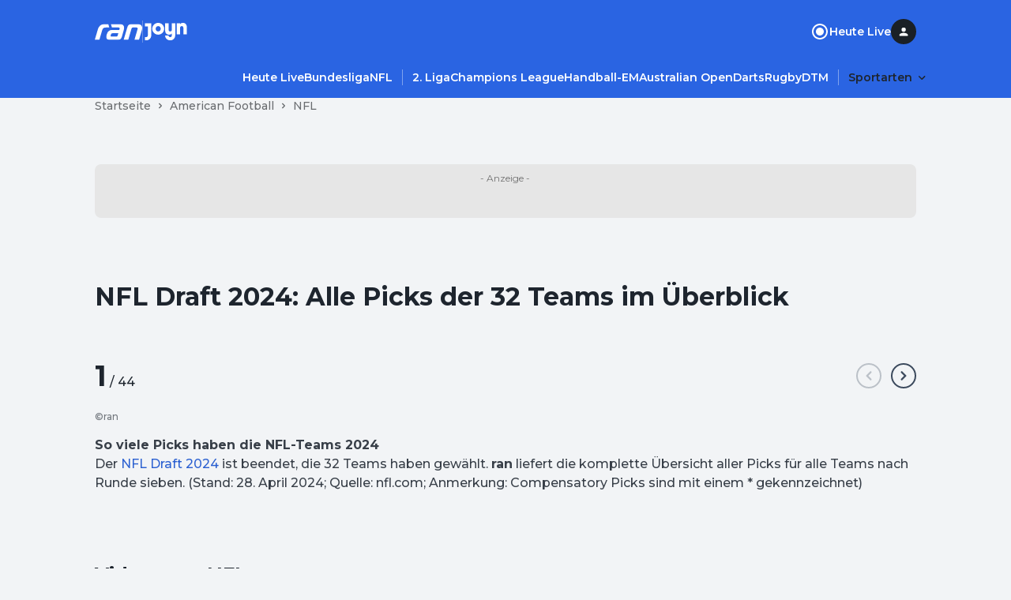

--- FILE ---
content_type: text/html; charset=utf-8
request_url: https://www.ran.de/sports/american-football/nfl/galerien/nfl-draft2024-alle-picks-der32-teams-im-ueberblick-353209
body_size: 51451
content:
<!DOCTYPE html><html lang="de"><head><meta charSet="utf-8"/><title>NFL Draft 2024: Alle Picks der 32 Teams im Überblick</title><meta name="description" content="Der NFL Draft 2024 ist beendet, die 32 Teams haben gewählt. ran liefert die komplette Übersicht aller Picks für alle Teams nach Runde sieben. "/><meta name="date" content="2024-02-26T17:34:44.560Z"/><meta name="thumbnail_image_url" content="https://mim.p7s1.io/pis/ld/306czChLCVyZ-c1vEwXZAanB-DJ78rnq2V2gRWTHzVV6NywNWMSJCEGmZ4YSENP-WRL0b9lo2zmFQhLTfpmQtTWHzf2uYzC9TyKn568RHE-S8NdUrGc67yWSqdkzOSNkM_SCZPoIVNA/profile:original?w=1024"/><meta property="og:title" content="NFL Draft 2024: Alle Picks der 32 Teams im Überblick"/><meta property="og:description" content="Der NFL Draft 2024 ist beendet, die 32 Teams haben gewählt. ran liefert die komplette Übersicht aller Picks für alle Teams nach Runde sieben. "/><meta property="og:type" content="article"/><meta property="og:published_time" content="2024-02-26T17:34:44.560Z"/><meta property="og:modified_time" content="2024-04-28T17:56:20.703Z"/><meta property="og:image" content="https://mim.p7s1.io/pis/ld/306czChLCVyZ-c1vEwXZAanB-DJ78rnq2V2gRWTHzVV6NywNWMSJCEGmZ4YSENP-WRL0b9lo2zmFQhLTfpmQtTWHzf2uYzC9TyKn568RHE-S8NdUrGc67yWSqdkzOSNkM_SCZPoIVNA/profile:original?w=1024"/><meta property="og:site_name" content="https://www.ran.de"/><meta name="robots" content="index, follow, max-image-preview:large"/><link rel="canonical" href="https://www.ran.de/sports/american-football/nfl/galerien/nfl-draft2024-alle-picks-der32-teams-im-ueberblick-353209"/><link rel="alternate" hrefLang="de-DE" href="https://www.ran.de/sports/american-football/nfl/galerien/nfl-draft2024-alle-picks-der32-teams-im-ueberblick-353209"/><link rel="alternate" hrefLang="x-default" href="https://www.ran.de/sports/american-football/nfl/galerien/nfl-draft2024-alle-picks-der32-teams-im-ueberblick-353209"/><link rel="shortcut icon" type="image/x-icon" href="/favicon.ico"/><link rel="icon" type="image/x-icon" href="/favicon.ico"/><meta name="keywords" content="NFL, Draft 2024, Picks, jedes Team, Franchise, Übersicht, Anzahl, Trades, Free Agency, Seattle Seahawks, San Francisco 49ers, Kansas City Chiefs, New England Patriots, Washington Commanders, Runden"/><meta property="twitter:card" content="summary_large_image"/><meta name="referrer" content="origin-when-cross-origin"/><meta name="viewport" content="width=device-width, initial-scale=1"/><link href="https://s.hs-data.com/comon/prj/isdc/v3/ran/static/css/dist/default.min.css" rel="stylesheet"/><script type="text/javascript" nonce="">
            // 86acbd31cd7c09cf30acb66d2fbedc91daa48b86:1763127288.5558033
!function(n,r,e,t,c){var i,o="Promise"in n,u={then:function(){return u},catch:function(n){
return n(new Error("Airship SDK Error: Unsupported browser")),u}},s=o?new Promise((function(n,r){i=function(e,t){e?r(e):n(t)}})):u
;s._async_setup=function(n){if(o)try{i(null,n(c))}catch(n){i(n)}},n[t]=s;var a=r.createElement("script");a.src=e,a.async=!0,a.id="_uasdk",
a.rel=t,r.head.appendChild(a)}(window,document,'https://aswpsdkus.com/notify/v2/ua-sdk.min.js',
  'UA', {
    vapidPublicKey: 'BKDt1jnoMlX6K5hE3kCXX-2LABKvoaHuTF2kYiOgVsFX1o6d699rI94ytgiPIrB02uWAreyZ4uj0iylnEsqZGzU=',
    websitePushId: 'web.com.galileotv',


    appKey: 'vpzM_-WJTfiOWk6kUHBUOg',
    token: 'MTp2cHpNXy1XSlRmaU9XazZrVUhCVU9nOi1ZMW1UV1VWeVREMjlOVE1zOHpoR0p1c0FKa3hJMmFXbGNhTDVXNnRRZms'
  });
          </script><meta property="li:document_id" content="353209"/><link rel="manifest" href="/manifest.json"/><meta name="next-head-count" content="26"/><link rel="preload" href="/_next/static/media/904be59b21bd51cb-s.p.woff2" as="font" type="font/woff2" crossorigin="anonymous" data-next-font="size-adjust"/><link rel="preload" href="/_next/static/css/2d74f8f7032e1071.css" as="style"/><link rel="stylesheet" href="/_next/static/css/2d74f8f7032e1071.css" data-n-g=""/><noscript data-n-css=""></noscript><script defer="" nomodule="" src="/_next/static/chunks/polyfills-42372ed130431b0a.js"></script><script src="/_next/static/chunks/webpack-4aded89f5a0d9919.js" defer=""></script><script src="/_next/static/chunks/framework-a32fdada02556615.js" defer=""></script><script src="/_next/static/chunks/main-ab5923d4b434f2b6.js" defer=""></script><script src="/_next/static/chunks/pages/_app-29122ea4f8f0434e.js" defer=""></script><script src="/_next/static/chunks/97-0cb8725ed362423e.js" defer=""></script><script src="/_next/static/chunks/5586-163bd90a0a6254c6.js" defer=""></script><script src="/_next/static/chunks/5048-1d8181b4c20455c3.js" defer=""></script><script src="/_next/static/chunks/139-1cb97d9af675a877.js" defer=""></script><script src="/_next/static/chunks/8840-311416227cd1ac1e.js" defer=""></script><script src="/_next/static/chunks/pages/sports/%5BsegmentTwo%5D/%5BsegmentThree%5D/galerien/%5Bslug%5D-af10e85eaa0bad40.js" defer=""></script><script src="/_next/static/ZKf7exVJbFhYCxkX6Ic_s/_buildManifest.js" defer=""></script><script src="/_next/static/ZKf7exVJbFhYCxkX6Ic_s/_ssgManifest.js" defer=""></script></head><body><div id="__next"><style data-emotion="css-global 1d1hw37">html{line-height:1.15;-webkit-text-size-adjust:100%;-moz-text-size-adjust:100%;-ms-text-size-adjust:100%;text-size-adjust:100%;}body{margin:0;}main{display:block;}h1{font-size:2em;margin:0.67em 0;}hr{box-sizing:content-box;height:0;overflow:visible;}pre{font-family:monospace,monospace;font-size:1em;}a{background-color:transparent;}abbr[title]{border-bottom:none;-webkit-text-decoration:underline;text-decoration:underline;-webkit-text-decoration:underline dotted;text-decoration:underline dotted;}b,strong{font-weight:bolder;}code,kbd,samp{font-family:monospace,monospace;font-size:1em;}small{font-size:80%;}sub,sup{font-size:75%;line-height:0;position:relative;vertical-align:baseline;}sub{bottom:-0.25em;}sup{top:-0.5em;}img{border-style:none;}button,input,optgroup,select,textarea{font-family:inherit;font-size:100%;line-height:1.15;margin:0;}button,input{overflow:visible;}button,select{text-transform:none;}button,[type="button"],[type="reset"],[type="submit"]{-webkit-appearance:button;-moz-appearance:button;-ms-appearance:button;appearance:button;}button::-moz-focus-inner,[type="button"]::-moz-focus-inner,[type="reset"]::-moz-focus-inner,[type="submit"]::-moz-focus-inner{border-style:none;padding:0;}button:-moz-focusring,[type="button"]:-moz-focusring,[type="reset"]:-moz-focusring,[type="submit"]:-moz-focusring{outline:1px dotted ButtonText;}fieldset{padding:0.35em 0.75em 0.625em;}legend{box-sizing:border-box;color:inherit;display:table;max-width:100%;padding:0;white-space:normal;}progress{vertical-align:baseline;}textarea{overflow:auto;}[type="checkbox"],[type="radio"]{box-sizing:border-box;padding:0;}[type="number"]::-webkit-inner-spin-button,[type="number"]::-webkit-outer-spin-button{height:auto;}[type="search"]{-webkit-appearance:textfield;-moz-appearance:textfield;-ms-appearance:textfield;appearance:textfield;outline-offset:-2px;}[type="search"]::-webkit-search-decoration{-webkit-appearance:none;-moz-appearance:none;-ms-appearance:none;appearance:none;}::-webkit-file-upload-button{-webkit-appearance:button;-moz-appearance:button;-ms-appearance:button;appearance:button;font:inherit;}details{display:block;}summary{display:-webkit-box;display:-webkit-list-item;display:-ms-list-itembox;display:list-item;}template{display:none;}[hidden]{display:none;}html{box-sizing:border-box;font-size:100%;color:#1e252e;background-color:#f2f4f6;}*{margin:0;padding:0;}*,*::before,*::after{box-sizing:inherit;}img{height:auto;max-width:100%;}a{color:inherit;-webkit-text-decoration:none;text-decoration:none;}img,iframe{border:0;}button{color:inherit;}[type="search"]{-webkit-appearance:none;-moz-appearance:none;-ms-appearance:none;appearance:none;}[type="search"]::-webkit-search-decoration,[type="search"]::-webkit-search-cancel-button,[type="search"]::-webkit-search-results-button,[type="search"]::-webkit-search-results-decoration{-webkit-appearance:none;-moz-appearance:none;-ms-appearance:none;appearance:none;}[aria-disabled="true"]{cursor:not-allowed;pointer-events:none;}:root{--montserrat:'__Montserrat_069ab3','__Montserrat_Fallback_069ab3';}html{font-family:'__Montserrat_069ab3','__Montserrat_Fallback_069ab3';}</style><style data-emotion="css 15ol5vj">.css-15ol5vj{z-index:1000;position:-webkit-sticky;position:sticky;left:0;top:0;padding-top:24px;padding-bottom:12px;width:100%;background-color:#2a64e2;-webkit-transform:translateY(0px);-moz-transform:translateY(0px);-ms-transform:translateY(0px);transform:translateY(0px);-webkit-transition:-webkit-transform .2s;transition:transform .2s;}@media (min-width:738px){.css-15ol5vj{padding-bottom:16px;}}.css-15ol5vj ul{list-style:none;}.css-15ol5vj ul li{margin-bottom:0;}.css-15ol5vj >section{padding-left:16px;padding-right:16px;}@media (min-width:738px){.css-15ol5vj >section{padding-left:32px;padding-right:32px;}}@media (min-width:1040px){.css-15ol5vj >section{padding-left:48px;padding-right:48px;}}.css-15ol5vj >section:not(:last-child){padding-bottom:24px;}@media (min-width:738px){.css-15ol5vj >section:not(:last-child){padding-bottom:32px;}}.css-15ol5vj.burger-menu-open{margin-bottom:44px;padding-bottom:0;}.css-15ol5vj.burger-menu-open #main-navigation{display:none;}</style><header class="css-15ol5vj" id="global-navigation"><style data-emotion="css 1uzf497">.css-1uzf497{-webkit-align-items:center;-webkit-box-align:center;-ms-flex-align:center;align-items:center;-webkit-box-pack:justify;-webkit-justify-content:space-between;justify-content:space-between;display:-webkit-box;display:-webkit-flex;display:-ms-flexbox;display:flex;background-color:#2a64e2;gap:24px;}</style><style data-emotion="css u02h00">.css-u02h00{width:100%;margin-left:auto;margin-right:auto;padding-left:16px;padding-right:16px;-webkit-align-items:center;-webkit-box-align:center;-ms-flex-align:center;align-items:center;-webkit-box-pack:justify;-webkit-justify-content:space-between;justify-content:space-between;display:-webkit-box;display:-webkit-flex;display:-ms-flexbox;display:flex;background-color:#2a64e2;gap:24px;}@media (min-width:738px){.css-u02h00{padding-left:48px;padding-right:48px;}}@media (min-width:1040px){.css-u02h00{max-width:calc(1040px + 2 * 48px);}}</style><section class="css-u02h00"><style data-emotion="css rippr8">.css-rippr8{display:-webkit-box;display:-webkit-flex;display:-ms-flexbox;display:flex;-webkit-flex-shrink:0;-ms-flex-negative:0;flex-shrink:0;-webkit-box-pack:center;-ms-flex-pack:center;-webkit-justify-content:center;justify-content:center;-webkit-align-items:center;-webkit-box-align:center;-ms-flex-align:center;align-items:center;gap:12px;}@media (min-width:738px){.css-rippr8{gap:24px;}}.css-rippr8 >a{display:-webkit-box;display:-webkit-flex;display:-ms-flexbox;display:flex;}</style><figure class="css-rippr8"><a href="/" aria-label="Ran Homepage"><style data-emotion="css eldxr0">@media (max-width:737.95px){.css-eldxr0{-webkit-transform:scale(0.75);-moz-transform:scale(0.75);-ms-transform:scale(0.75);transform:scale(0.75);}}</style><svg xmlns="http://www.w3.org/2000/svg" fill="none" width="60" height="21" viewBox="0 0 60 21" aria-hidden="true" class="css-eldxr0"><g clip-path="url(#logo_svg__clip0_6215_5168)"><path d="M3.852 7.383C4.752 4.297 6.89.498 12.624.498h4.47l1.293 4.342h-4.386c-2.868 0-3.965 1.2-4.64 3.457l-3.6 12.198H0L3.852 7.383zm37.336-2.686c.73-2.485 2.052-4.2 5.594-4.2h7.366c3.88 0 5.847 1.97 5.847 4.943 0 .942-.252 2.228-.505 3.085l-3.514 11.97h-5.764L53.924 7.84c.169-.6.337-1.2.337-1.628 0-.914-.592-1.372-1.687-1.372h-4.19c-1.151 0-1.602.4-1.883 1.372l-4.16 14.284h-5.793l4.64-15.798zM20.439.498l1.265 4.342h8.208c1.069 0 1.603.4 1.603 1.086 0 .315-.112.715-.197 1l-.282 1h-9.053c-3.654 0-5.51 1.857-6.634 5.086-.506 1.457-.73 2.743-.73 3.97 0 1.743 1.068 3.515 4.386 3.515h10.346c3.065 0 4.218-1.457 5.005-4.172l2.22-7.8c.394-1.399.563-2.8.563-3.457 0-2.571-1.574-4.571-5.482-4.571H20.44v.001zm8.547 14.428c-.253.83-.618 1.4-1.911 1.4h-5.961c-.647 0-1.04-.399-1.04-.884s.253-1.314.393-1.714c.394-1.115.871-1.629 2.362-1.629h7.001l-.844 2.829v-.002z" fill="#fff"></path></g><defs><clipPath id="logo_svg__clip0_6215_5168"><path fill="#fff" transform="translate(0 .497)" d="M0 0h59.995v20H0z"></path></clipPath></defs></svg></a><style data-emotion="css 18qllm4">.css-18qllm4{width:0;opacity:0.3;height:24px;border:none;border-left:1px solid #ffffff;}@media (min-width:738px){.css-18qllm4{height:28px;}}</style><hr class="css-18qllm4"/><a target="_blank" aria-label="Joyn Mediathek" href="https://www.joyn.de/sport?utm_medium=referral&amp;utm_source=www.ran.de&amp;utm_campaign=joynlinkout_american-football-nfl&amp;utm_content=joyn_logo&amp;utm_term=channel_sport"><style data-emotion="css 1ig8pap">.css-1ig8pap{width:29px;height:12px;}@media (min-width:738px){.css-1ig8pap{width:58px;height:24px;}}</style><svg xmlns="http://www.w3.org/2000/svg" fill="#FFFFFF" width="49" height="17" viewBox="0 0 53 24" aria-hidden="true" class="css-1ig8pap"><path d="M19.988 8.453c0-1.938-1.323-3.391-3.203-3.391s-3.204 1.453-3.204 3.39c0 1.938 1.323 3.392 3.204 3.392 1.88 0 3.203-1.454 3.203-3.391Zm4.318 0c0 4.12-3.374 7.474-7.521 7.474-4.148 0-7.522-3.353-7.522-7.474 0-4.122 3.374-7.474 7.522-7.474 4.147 0 7.521 3.352 7.521 7.474ZM0 1.393v4.084h3.691v11.21c0 1.246-.696 2.354-2.09 2.354H0v4.083h1.602c3.76 0 6.407-2.941 6.407-6.54V1.394H0ZM48.125.98c-1.252 0-2.628.349-3.622 1.573V1.394h-4.318V15.51h4.318V7.484c0-1.315.697-2.422 2.083-2.422 1.4 0 2.096 1.107 2.096 2.353v8.096H53V6.515c0-3.53-1.95-5.536-4.875-5.536Zm-14.069.415h4.319v15.19c0 3.599-2.647 6.54-6.408 6.54-3.691 0-6.407-2.907-6.407-6.09h4.318c.07 1.107.905 2.007 2.09 2.007 1.392 0 2.088-1.108 2.088-2.353v-2.335c-.993 1.224-2.369 1.574-3.621 1.574-2.925 0-4.875-2.007-4.875-5.537V1.394h4.318V9.49c0 1.245.696 2.353 2.096 2.353 1.386 0 2.082-1.108 2.082-2.423V1.394Z"></path></svg></a></figure><style data-emotion="css 19du8w7">.css-19du8w7{display:-webkit-box;display:-webkit-flex;display:-ms-flexbox;display:flex;-webkit-align-items:center;-webkit-box-align:center;-ms-flex-align:center;align-items:center;justify-self:end;}@media (min-width:738px){.css-19du8w7{gap:24px;}}</style><nav class="css-19du8w7"><style data-emotion="css d2f6tn">.css-d2f6tn{list-style:none;display:-webkit-box;display:-webkit-flex;display:-ms-flexbox;display:flex;-webkit-flex-direction:column;-ms-flex-direction:column;flex-direction:column;-webkit-align-content:flex-start;-ms-flex-line-pack:flex-start;align-content:flex-start;}@media (min-width:738px){.css-d2f6tn{-webkit-flex-direction:row;-ms-flex-direction:row;flex-direction:row;gap:24px;}}@media (max-width:737.95px){.css-d2f6tn{display:none;}}</style><ul class="css-d2f6tn"><li><style data-emotion="css 2vy66k">.css-2vy66k{display:-webkit-box;display:-webkit-flex;display:-ms-flexbox;display:flex;-webkit-flex-direction:row;-ms-flex-direction:row;flex-direction:row;-webkit-box-pack:star;-ms-flex-pack:star;-webkit-justify-content:flex-star;justify-content:flex-star;-webkit-align-items:center;-webkit-box-align:center;-ms-flex-align:center;align-items:center;height:48px;gap:8px;color:#ffffff;}@media (min-width:738px){.css-2vy66k{padding:0;gap:8px;height:auto;}}</style><div class="css-2vy66k"><style data-emotion="css stjjl6">.css-stjjl6{color:#ffffff;background-color:transparent;padding:0;}.css-stjjl6 span{font-weight:600;}</style><style data-emotion="css bn2bxa">.css-bn2bxa{display:-webkit-inline-box;display:-webkit-inline-flex;display:-ms-inline-flexbox;display:inline-flex;-webkit-box-pack:center;-ms-flex-pack:center;-webkit-justify-content:center;justify-content:center;-webkit-align-items:center;-webkit-box-align:center;-ms-flex-align:center;align-items:center;gap:8px;color:#ffffff;color:#ffffff;background-color:transparent;padding:0;}.css-bn2bxa span{font-weight:600;}.css-bn2bxa span{font-weight:600;}</style><a data-testid="static-nav-item" class="css-bn2bxa" href="https://www.ran.de/live"><svg xmlns="http://www.w3.org/2000/svg" fill="#ffffff" width="24" height="24" viewBox="0 0 24 24"><rect x="8" y="8" width="8" height="8" rx="4"></rect><path d="M7 12C7 9.24 9.24 7 12 7C14.76 7 17 9.24 17 12C17 14.76 14.76 17 12 17C9.24 17 7 14.76 7 12Z"></path><path fill-rule="evenodd" clip-rule="evenodd" d="M2 12C2 6.48 6.48 2 12 2C17.52 2 22 6.48 22 12C22 17.52 17.52 22 12 22C6.48 22 2 17.52 2 12ZM4 12C4 16.41 7.59 20 12 20C16.41 20 20 16.41 20 12C20 7.59 16.41 4 12 4C7.59 4 4 7.59 4 12Z"></path></svg><style data-emotion="css itg4c3">.css-itg4c3{display:block;margin:0;word-break:break-word;font-family:var(--montserrat);font-weight:500;line-height:24px;letter-spacing:0em;font-size:16px;}.css-itg4c3 a{color:#1757df;}</style><span class="css-itg4c3">Heute Live</span></a></div></li></ul><style data-emotion="css 1vi2t0d">.css-1vi2t0d{display:none;cursor:pointer;}@media (min-width:738px){.css-1vi2t0d{display:inline-block;}}</style><div title="Profile" class="css-1vi2t0d"><style data-emotion="css 7t5gt8">.css-7t5gt8{display:-webkit-box;display:-webkit-flex;display:-ms-flexbox;display:flex;-webkit-box-pack:center;-ms-flex-pack:center;-webkit-justify-content:center;justify-content:center;-webkit-align-items:center;-webkit-box-align:center;-ms-flex-align:center;align-items:center;position:relative;width:32px;height:32px;}</style><div class="css-7t5gt8" data-testid="avatar-container"><style data-emotion="css 17xii4v">.css-17xii4v{display:-webkit-box;display:-webkit-flex;display:-ms-flexbox;display:flex;-webkit-box-pack:center;-ms-flex-pack:center;-webkit-justify-content:center;justify-content:center;-webkit-align-items:center;-webkit-box-align:center;-ms-flex-align:center;align-items:center;width:100%;height:100%;border-radius:9999px;background:#1a2026;}</style><span class="css-17xii4v"><style data-emotion="css 1uqnqfj">.css-1uqnqfj{display:-webkit-box;display:-webkit-flex;display:-ms-flexbox;display:flex;-webkit-box-pack:center;-ms-flex-pack:center;-webkit-justify-content:center;justify-content:center;-webkit-align-items:center;-webkit-box-align:center;-ms-flex-align:center;align-items:center;color:#ffffff;}</style><svg xmlns="http://www.w3.org/2000/svg" fill="currentColor" width="16" height="16" viewBox="0 0 16 16" fill-rule="evenodd" clip-rule="evenodd" data-testid="letter-avatar-icon" class="css-1uqnqfj"><path d="M8.113 9.56c-1.78 0-5.333.893-5.333 2.666v.667c0 .368.298.666.666.666h9.334a.667.667 0 0 0 .667-.666v-.667c0-1.773-3.554-2.667-5.334-2.667Zm0-1.334a2.666 2.666 0 1 0 0-5.333 2.666 2.666 0 1 0 0 5.333Z"></path></svg></span></div></div><style data-emotion="css vu0do8">.css-vu0do8{margin-left:16px;}@media (min-width:738px){.css-vu0do8{display:none;}}</style><style data-emotion="css ugpmd0">.css-ugpmd0{border:none;color:#fafafa;background-color:transparent;cursor:pointer;border-radius:9999px;opacity:1;display:-webkit-inline-box;display:-webkit-inline-flex;display:-ms-inline-flexbox;display:inline-flex;-webkit-flex-direction:row;-ms-flex-direction:row;flex-direction:row;-webkit-box-pack:center;-ms-flex-pack:center;-webkit-justify-content:center;justify-content:center;-webkit-align-items:center;-webkit-box-align:center;-ms-flex-align:center;align-items:center;height:32px;width:32px;margin-left:16px;}.css-ugpmd0:hover{color:#fafafa;}.css-ugpmd0:active{color:#f5f5f5;}.css-ugpmd0:visited{color:#fafafa;}.css-ugpmd0:focus{outline:none;}@media (min-width:738px){.css-ugpmd0{display:none;}}</style><button aria-label="Menu öffnen" aria-controls="burgerNavigation" aria-expanded="false" data-testid="burger-menu-button" class="css-ugpmd0"><svg xmlns="http://www.w3.org/2000/svg" fill="currentColor" width="21" height="21" viewBox="0 0 24 24" fill-rule="evenodd" clip-rule="evenodd"><path d="M8 18.667C8 19.403 8.597 20 9.333 20h13.334a1.333 1.333 0 0 0 0-2.667H9.333c-.736 0-1.333.597-1.333 1.334ZM0 12c0 .736.597 1.333 1.333 1.333h21.334a1.333 1.333 0 0 0 0-2.666H1.333C.597 10.667 0 11.264 0 12Zm5.333-8a1.333 1.333 0 1 0 0 2.667h17.334a1.333 1.333 0 0 0 0-2.667H5.333Z"></path></svg></button></nav></section><style data-emotion="css bzzrjl">.css-bzzrjl{width:100%;margin-left:auto;margin-right:auto;padding-left:16px;padding-right:16px;}@media (min-width:738px){.css-bzzrjl{padding-left:48px;padding-right:48px;}}@media (min-width:1040px){.css-bzzrjl{max-width:calc(1040px + 2 * 48px);}}</style><section class="css-bzzrjl"><style data-emotion="css 36lhvf">.css-36lhvf{display:-webkit-box;display:-webkit-flex;display:-ms-flexbox;display:flex;-webkit-align-items:center;-webkit-box-align:center;-ms-flex-align:center;align-items:center;-webkit-box-pack:start;-ms-flex-pack:start;-webkit-justify-content:flex-start;justify-content:flex-start;}@media (min-width:738px){.css-36lhvf{margin-right:-12px;-webkit-box-pack:end;-ms-flex-pack:end;-webkit-justify-content:flex-end;justify-content:flex-end;}}</style><nav id="main-navigation" class="css-36lhvf"><style data-emotion="css rw2dwx">.css-rw2dwx{margin-left:-16px;margin-right:-16px;padding-left:16px;padding-right:16px;}@media (min-width:738px){.css-rw2dwx .swiper-wrapper>section{padding-left:12px;}.css-rw2dwx .swiper-wrapper>section:first-child{padding-left:0;}}.css-rw2dwx .swiper-wrapper>section:not(:last-child){padding-right:12px;border-right:0.5px solid rgba(255, 255, 255, 0.4);}@media (min-width: 738px){.css-rw2dwx{margin-left:0;margin-right:0;padding-left:0;padding-right:0;}}@media (min-width: 1040px){.css-rw2dwx{margin-left:0;margin-right:0;padding-left:0;padding-right:0;}}</style><style data-emotion="css lnnfev">.css-lnnfev{position:relative;z-index:0;}.css-lnnfev .swiper:not(.swiper-initialized){overflow-x:scroll;display:-webkit-box;display:-webkit-flex;display:-ms-flexbox;display:flex;-ms-overflow-style:none;scrollbar-width:none;}.css-lnnfev .swiper:not(.swiper-initialized)::-webkit-scrollbar{display:none;}.css-lnnfev .swiper:not(.swiper-initialized) >.swiper-wrapper{display:-webkit-box;display:-webkit-flex;display:-ms-flexbox;display:flex;}.css-lnnfev .swiper:not(.swiper-initialized) >.swiper-wrapper >.swiper-slide{margin-right:0px;width:auto;}@media (min-width:738px){.css-lnnfev .swiper:not(.swiper-initialized) >.swiper-wrapper >.swiper-slide{margin-right:0px;width:auto;}}@media (min-width:1040px){.css-lnnfev .swiper:not(.swiper-initialized) >.swiper-wrapper >.swiper-slide{margin-right:0px;width:auto;}}</style><div data-testid="swiper-lane" class="css-lnnfev"><style data-emotion="css gmp2fd">.css-gmp2fd{overflow-x:clip;overflow-y:visible;margin-left:-16px;margin-right:-16px;padding-left:16px;padding-right:16px;}@media (max-width:737.95px){.css-gmp2fd{max-width:100vw;}}.css-gmp2fd .swiper-slide{height:auto;width:auto;}@media (min-width:738px){.css-gmp2fd .swiper-wrapper>section{padding-left:12px;}.css-gmp2fd .swiper-wrapper>section:first-child{padding-left:0;}}.css-gmp2fd .swiper-wrapper>section:not(:last-child){padding-right:12px;border-right:0.5px solid rgba(255, 255, 255, 0.4);}@media (min-width: 738px){.css-gmp2fd{margin-left:0;margin-right:0;padding-left:0;padding-right:0;}}@media (min-width: 1040px){.css-gmp2fd{margin-left:0;margin-right:0;padding-left:0;padding-right:0;}}</style><div class="swiper swiper-container css-gmp2fd"><div class="swiper-wrapper"><section class="swiper-slide" data-swiper-slide-index="0" data-testid="swiper-lane-slide"><style data-emotion="css 1xhj18k">.css-1xhj18k{display:-webkit-box;display:-webkit-flex;display:-ms-flexbox;display:flex;-webkit-flex-direction:row;-ms-flex-direction:row;flex-direction:row;}</style><ul class="css-1xhj18k"><li><style data-emotion="css xvuc0p">.css-xvuc0p:is(a, button),.css-xvuc0p:is(details) summary{font-weight:600;border-radius:16px;padding:4px 12px;color:#ffffff;}.css-xvuc0p:is(a, button):hover,.css-xvuc0p:is(details) summary:hover{background-color:rgba(255, 255, 255, 0.12);}.css-xvuc0p:is(details)[open] summary,.css-xvuc0p:is(button).open{background-color:rgba(255, 255, 255, 0.12);}</style><style data-emotion="css 1bvyoup">.css-1bvyoup{display:-webkit-inline-box;display:-webkit-inline-flex;display:-ms-inline-flexbox;display:inline-flex;-webkit-box-pack:center;-ms-flex-pack:center;-webkit-justify-content:center;justify-content:center;-webkit-align-items:center;-webkit-box-align:center;-ms-flex-align:center;align-items:center;gap:8px;color:#ffffff;}.css-1bvyoup span{font-weight:600;}.css-1bvyoup:is(a, button),.css-1bvyoup:is(details) summary{font-weight:600;border-radius:16px;padding:4px 12px;color:#ffffff;}.css-1bvyoup:is(a, button):hover,.css-1bvyoup:is(details) summary:hover{background-color:rgba(255, 255, 255, 0.12);}.css-1bvyoup:is(details)[open] summary,.css-1bvyoup:is(button).open{background-color:rgba(255, 255, 255, 0.12);}</style><a data-testid="link" class="css-1bvyoup" href="https://www.ran.de/live"><style data-emotion="css 143kubf">.css-143kubf{display:block;margin:0;word-break:break-word;font-family:var(--montserrat);font-weight:500;line-height:20px;letter-spacing:0em;font-size:14px;}.css-143kubf a{color:#1757df;}</style><span class="css-143kubf">Heute Live</span></a></li><li><a data-testid="link" class="css-1bvyoup" href="https://www.ran.de/sports/fussball/bundesliga"><span class="css-143kubf">Bundesliga</span></a></li><li><a data-testid="link" class="css-1bvyoup" href="https://www.ran.de/sports/american-football/nfl"><span class="css-143kubf">NFL</span></a></li><li><a data-testid="link" class="css-1bvyoup" href="https://www.ran.de/sports/fussball/2-bundesliga"><span class="css-143kubf">2. Liga</span></a></li><li><a data-testid="link" class="css-1bvyoup" href="https://www.ran.de/sports/fussball/champions-league"><span class="css-143kubf">Champions League</span></a></li><li><a data-testid="link" class="css-1bvyoup" href="https://www.ran.de/sports/handball/em"><span class="css-143kubf">Handball-EM</span></a></li><li><a data-testid="link" class="css-1bvyoup" href="https://www.ran.de/sports/tennis/australian-open"><span class="css-143kubf">Australian Open</span></a></li><li><a data-testid="link" class="css-1bvyoup" href="https://www.ran.de/sports/darts"><span class="css-143kubf">Darts</span></a></li><li><a data-testid="link" class="css-1bvyoup" href="https://www.ran.de/sports/rugby"><span class="css-143kubf">Rugby</span></a></li><li><a data-testid="link" class="css-1bvyoup" href="https://www.ran.de/sports/motorsport/dtm"><span class="css-143kubf">DTM</span></a></li></ul></section></div></div></div></nav></section></header><style data-emotion="css 1fvyr94">.css-1fvyr94{position:fixed;display:-webkit-box;display:-webkit-flex;display:-ms-flexbox;display:flex;z-index:900;height:100vh;outline:0;overflow-y:scroll;-webkit-transition:-webkit-transform 500ms cubic-bezier(0, 0, 0.2, 1) 0ms,padding-top 500ms;transition:transform 500ms cubic-bezier(0, 0, 0.2, 1) 0ms,padding-top 500ms;background-color:#1F49A4;-webkit-transform:translate3d(0, 0, 0);-moz-transform:translate3d(0, 0, 0);-ms-transform:translate3d(0, 0, 0);transform:translate3d(0, 0, 0);top:-100%;width:100%;padding-top:80px;}</style><aside id="burgerNavigation" class="css-1fvyr94"><nav><style data-emotion="css 1gihev2">.css-1gihev2{margin:8px 16px;border-top:1px solid transparent;border-bottom:1px solid #2a64e2;padding:8px;}</style><section class="css-1gihev2"><style data-emotion="css 156xxnd">.css-156xxnd{list-style:none;display:-webkit-box;display:-webkit-flex;display:-ms-flexbox;display:flex;-webkit-flex-direction:column;-ms-flex-direction:column;flex-direction:column;-webkit-align-content:flex-start;-ms-flex-line-pack:flex-start;align-content:flex-start;}@media (min-width:738px){.css-156xxnd{-webkit-flex-direction:row;-ms-flex-direction:row;flex-direction:row;gap:24px;}}</style><ul class="css-156xxnd"><li><style data-emotion="css 2vy66k">.css-2vy66k{display:-webkit-box;display:-webkit-flex;display:-ms-flexbox;display:flex;-webkit-flex-direction:row;-ms-flex-direction:row;flex-direction:row;-webkit-box-pack:star;-ms-flex-pack:star;-webkit-justify-content:flex-star;justify-content:flex-star;-webkit-align-items:center;-webkit-box-align:center;-ms-flex-align:center;align-items:center;height:48px;gap:8px;color:#ffffff;}@media (min-width:738px){.css-2vy66k{padding:0;gap:8px;height:auto;}}</style><div class="css-2vy66k"><style data-emotion="css stjjl6">.css-stjjl6{color:#ffffff;background-color:transparent;padding:0;}.css-stjjl6 span{font-weight:600;}</style><style data-emotion="css bn2bxa">.css-bn2bxa{display:-webkit-inline-box;display:-webkit-inline-flex;display:-ms-inline-flexbox;display:inline-flex;-webkit-box-pack:center;-ms-flex-pack:center;-webkit-justify-content:center;justify-content:center;-webkit-align-items:center;-webkit-box-align:center;-ms-flex-align:center;align-items:center;gap:8px;color:#ffffff;color:#ffffff;background-color:transparent;padding:0;}.css-bn2bxa span{font-weight:600;}.css-bn2bxa span{font-weight:600;}</style><a data-testid="static-nav-item" class="css-bn2bxa" href="https://www.ran.de/live"><svg xmlns="http://www.w3.org/2000/svg" fill="#ffffff" width="24" height="24" viewBox="0 0 24 24"><rect x="8" y="8" width="8" height="8" rx="4"></rect><path d="M7 12C7 9.24 9.24 7 12 7C14.76 7 17 9.24 17 12C17 14.76 14.76 17 12 17C9.24 17 7 14.76 7 12Z"></path><path fill-rule="evenodd" clip-rule="evenodd" d="M2 12C2 6.48 6.48 2 12 2C17.52 2 22 6.48 22 12C22 17.52 17.52 22 12 22C6.48 22 2 17.52 2 12ZM4 12C4 16.41 7.59 20 12 20C16.41 20 20 16.41 20 12C20 7.59 16.41 4 12 4C7.59 4 4 7.59 4 12Z"></path></svg><style data-emotion="css itg4c3">.css-itg4c3{display:block;margin:0;word-break:break-word;font-family:var(--montserrat);font-weight:500;line-height:24px;letter-spacing:0em;font-size:16px;}.css-itg4c3 a{color:#1757df;}</style><span class="css-itg4c3">Heute Live</span></a></div></li></ul></section><style data-emotion="css enfhiw">.css-enfhiw{height:100vh;display:-webkit-box;display:-webkit-flex;display:-ms-flexbox;display:flex;-webkit-flex-direction:column;-ms-flex-direction:column;flex-direction:column;width:100vw;list-style:none;-webkit-user-select:none;-moz-user-select:none;-ms-user-select:none;user-select:none;background-color:#1F49A4;}</style><ul class="css-enfhiw" data-testid="burger-navigation"><li data-testid="burger-navigation-list-item-external"><a target="_blank" href="https://www.ran.de/sports/fussball/2-bundesliga"><style data-emotion="css 69de0j">.css-69de0j{line-height:32px;color:#ffffff;font-weight:600;padding-left:24px;padding-top:8px;padding-bottom:8px;}</style><style data-emotion="css idmng7">.css-idmng7{display:block;margin:0;word-break:break-word;opacity:0.9;line-height:32px;color:#ffffff;font-weight:600;padding-left:24px;padding-top:8px;padding-bottom:8px;}.css-idmng7 a{color:#1757df;}</style><span class="css-idmng7">2. Liga</span></a></li><li data-testid="burger-navigation-list-item-external"><a target="_blank" href="https://www.ran.de/sports/fussball/champions-league"><span class="css-idmng7">Champions League</span></a></li><li data-testid="burger-navigation-list-item-external"><a target="_blank" href="https://www.ran.de/sports/handball/em"><span class="css-idmng7">Handball-EM</span></a></li><li data-testid="burger-navigation-list-item-external"><a target="_blank" href="https://www.ran.de/sports/tennis/australian-open"><span class="css-idmng7">Australian Open</span></a></li><li data-testid="burger-navigation-list-item-external"><a target="_blank" href="https://www.ran.de/sports/darts"><span class="css-idmng7">Darts</span></a></li><li data-testid="burger-navigation-list-item-external"><a target="_blank" href="https://www.ran.de/sports/rugby"><span class="css-idmng7">Rugby</span></a></li><li data-testid="burger-navigation-list-item-external"><a target="_blank" href="https://www.ran.de/sports/motorsport/dtm"><span class="css-idmng7">DTM</span></a></li><li data-testid="burger-navigation-list-item-dropdown-mega-menu"><style data-emotion="css 7c1glm">.css-7c1glm{position:relative;display:-webkit-box;display:-webkit-flex;display:-ms-flexbox;display:flex;-webkit-flex-direction:column;-ms-flex-direction:column;flex-direction:column;-webkit-box-pack:center;-ms-flex-pack:center;-webkit-justify-content:center;justify-content:center;-webkit-align-items:center;-webkit-box-align:center;-ms-flex-align:center;align-items:center;}.css-7c1glm:focus-within>summary{outline:#ffffff auto 1px;}.css-7c1glm summary svg{-webkit-transform:rotate(0);-moz-transform:rotate(0);-ms-transform:rotate(0);transform:rotate(0);-webkit-transition:-webkit-transform 250ms ease;transition:transform 250ms ease;}.css-7c1glm[open] summary svg{-webkit-transform:rotate(-180deg);-moz-transform:rotate(-180deg);-ms-transform:rotate(-180deg);transform:rotate(-180deg);-webkit-transition:-webkit-transform 250ms ease;transition:transform 250ms ease;}.css-7c1glm.accordion{width:100%;}.css-7c1glm.accordion .icon-wrapper{display:-webkit-box;display:-webkit-flex;display:-ms-flexbox;display:flex;-webkit-align-items:center;-webkit-box-align:center;-ms-flex-align:center;align-items:center;-webkit-box-pack:center;-ms-flex-pack:center;-webkit-justify-content:center;justify-content:center;height:32px;width:32px;border-radius:100%;background-color:RGBA(251, 249, 234, 0.1);}.css-7c1glm.accordion .icon-wrapper svg{margin-left:0;}.css-7c1glm.accordion summary{width:calc(100% - 2 * 24px);padding-top:8px;padding-bottom:8px;cursor:pointer;padding-left:24px;padding-right:24px;-webkit-box-pack:justify;-webkit-justify-content:space-between;justify-content:space-between;margin-bottom:0px;outline:none;}.css-7c1glm.accordion section{display:block;width:calc(100vw - 2 * 24px);background-color:#1F3A74;color:#ffffff;position:static;border-radius:0;margin-top:0;}.css-7c1glm.accordion span{padding-left:0;font-size:16px;}.css-7c1glm.accordion ul li{white-space:unset;margin-bottom:0;}</style><details class="accordion css-7c1glm"><style data-emotion="css 16l4hn8">.css-16l4hn8{width:100%;display:-webkit-inline-box;display:-webkit-inline-flex;display:-ms-inline-flexbox;display:inline-flex;-webkit-box-pack:center;-ms-flex-pack:center;-webkit-justify-content:center;justify-content:center;-webkit-align-items:center;-webkit-box-align:center;-ms-flex-align:center;align-items:center;color:#ffffff;cursor:pointer;}.css-16l4hn8::-webkit-details-marker{display:none;}.css-16l4hn8 span{font-weight:600;}</style><summary aria-expanded="false" class="css-16l4hn8"><style data-emotion="css 1sx7fc7">.css-1sx7fc7{display:block;margin:0;word-break:break-word;font-family:var(--montserrat);font-weight:500;line-height:16px;letter-spacing:0em;font-size:12px;}.css-1sx7fc7 a{color:#1757df;}</style><span class="css-1sx7fc7">Sportarten</span><span class="icon-wrapper"><style data-emotion="css k9u6nf">.css-k9u6nf{margin-left:8px;width:9px;height:9px;}</style><svg xmlns="http://www.w3.org/2000/svg" fill="currentColor" width="12" height="7" viewBox="0 0 12 7" fill-rule="evenodd" clip-rule="evenodd" aria-hidden="true" class="css-k9u6nf"><path d="M1.7.588a.997.997 0 0 0-1.412 0C-.1.978-.094 1.615.295 2.005L4.872 6.58a1.01 1.01 0 0 0 1.423 0l4.577-4.576A.998.998 0 1 0 9.467.589L5.582 4.462 1.701.588Z"></path></svg></span></summary><style data-emotion="css zscp55">.css-zscp55{z-index:100;position:absolute;right:0;top:100%;border-radius:16px;padding:24px;color:#ffffff;background-color:#2a64e2;}@media (min-width:738px){.css-zscp55{padding:32px;}}.css-zscp55 ul{list-style:none;}.css-zscp55 ul li{white-space:nowrap;width:100%;text-align:center;}.css-zscp55 ul li a{font-weight:600;}</style><section data-testid="dropdown-menu" class="css-zscp55"><style data-emotion="css g4wtjx">.css-g4wtjx{display:none;position:absolute;top:100%;left:0;width:100%;color:#ffffff;}@media (min-width:738px){.css-g4wtjx{background-color:#ffffff;color:black;}}.css-g4wtjx.open{display:block;}</style><section class="css-g4wtjx" id="VNokp02NQ88521Gww5Zek"><style data-emotion="css s2deqe">.css-s2deqe{display:grid;}@media (min-width:738px){.css-s2deqe{gap:48px;padding:32px;grid-template-columns:repeat(3, 1fr);margin-left:0;}}@media (min-width:1040px){.css-s2deqe{grid-template-columns:repeat(4, 1fr);-webkit-column-gap:32px;column-gap:32px;box-sizing:content-box;max-width:1040px;margin-right:auto;margin-left:auto;}}</style><div class="css-s2deqe"><style data-emotion="css 6vo01m">.css-6vo01m{border-bottom-width:1px;border-bottom-style:solid;border-bottom-color:#1F49A4;}.css-6vo01m:last-of-type{border-bottom:0;margin-bottom:0;}@media (min-width:738px){.css-6vo01m{border-bottom:0;grid-column:span 3;}.css-6vo01m:last-of-type{margin-bottom:0;}}@media (min-width:1040px){.css-6vo01m{border-left:1px solid rgba(0,0,0,0.2);padding-left:32px;grid-column:span 3;}.css-6vo01m:first-of-type{border-left:0;padding-left:0;}}</style><div class="css-6vo01m"><style data-emotion="css 1b6eqgw">.css-1b6eqgw{color:#336be3;white-space:nowrap;display:none;padding-bottom:16px;text-transform:uppercase;}@media (min-width:738px){.css-1b6eqgw{display:block;}}</style><h4 class="css-1b6eqgw">Highlight Sportarten</h4><style data-emotion="css 19tn988">.css-19tn988{display:grid;gap:24px;}@media (min-width:738px){.css-19tn988{grid-template-columns:repeat(3, 1fr);}}</style><div class="css-19tn988"><style data-emotion="css 1elvmhx">.css-1elvmhx{padding-bottom:24px;border-bottom-width:1px;border-bottom-style:solid;border-bottom-color:#1F49A4;display:-webkit-box;display:-webkit-flex;display:-ms-flexbox;display:flex;-webkit-box-pack:justify;-webkit-justify-content:space-between;justify-content:space-between;-webkit-flex-direction:column;-ms-flex-direction:column;flex-direction:column;gap:12px;}.css-1elvmhx:last-of-type{border-bottom:0;}@media (min-width:738px){.css-1elvmhx{border-bottom:0;row-gap:16px;-webkit-column-gap:80px;column-gap:80px;padding-bottom:0;grid-column:span 1;-webkit-box-pack:start;-ms-flex-pack:start;-webkit-justify-content:start;justify-content:start;}}</style><section class="css-1elvmhx"><style data-emotion="css 1dmka2b">.css-1dmka2b{color:#ffffff;padding-bottom:12px;white-space:nowrap;font-weight:600;}@media (min-width:738px){.css-1dmka2b{padding-bottom:0;color:black;}}</style><h4 class="css-1dmka2b">Fussball</h4><style data-emotion="css ajaqde">.css-ajaqde{display:grid;grid-auto-flow:row;grid-template-columns:repeat(3, 80px);row-gap:24px;list-style:none;justify-items:center;}@media (min-width:738px){.css-ajaqde{display:grid;justify-items:normal;font-size:20px;grid-template-rows:repeat(3, 1fr);grid-template-columns:repeat(1, 1fr);grid-auto-flow:column;-webkit-column-gap:24px;column-gap:24px;row-gap:16px;}}</style><ul class="css-ajaqde"><style data-emotion="css 7i3ky3">.css-7i3ky3{display:-webkit-box;display:-webkit-flex;display:-ms-flexbox;display:flex;-webkit-flex-direction:column;-ms-flex-direction:column;flex-direction:column;-webkit-align-items:start;-webkit-box-align:start;-ms-flex-align:start;align-items:start;}</style><li class="css-7i3ky3"><style data-emotion="css uzjj8k">.css-uzjj8k{display:-webkit-box;display:-webkit-flex;display:-ms-flexbox;display:flex;-webkit-align-items:center;-webkit-box-align:center;-ms-flex-align:center;align-items:center;-webkit-flex-direction:column;-ms-flex-direction:column;flex-direction:column;}@media (min-width:738px){.css-uzjj8k{-webkit-flex-direction:row;-ms-flex-direction:row;flex-direction:row;-webkit-align-items:center;-webkit-box-align:center;-ms-flex-align:center;align-items:center;padding-top:0;}}</style><a class="css-uzjj8k" href="/sports/fussball/bundesliga"><style data-emotion="css 1fh6mw6">.css-1fh6mw6{border-radius:50%;background-color:#ffffff;height:60px;width:60px;margin-bottom:8px;}@media (min-width:738px){.css-1fh6mw6{margin:0 8px 0 0;height:48px;width:48px;}}</style><img alt="icon" loading="lazy" width="40" height="40" decoding="async" data-nimg="1" class="css-1fh6mw6" style="color:transparent" src="https://mim.p7s1.io/pis/ld/de9azChLCVyZ-c1vEwXZAanB-DJ78rnq2V2gRWTHzVV6NywNWMSJCEGmZ4YSENP-WRL0b9lo2zmFQh_bNWekncBqArC0-okATotNC29SfLR9PVhQPaIkRwxl-k9veQxicqOYUN4iXw/profile:original?w=320&amp;rect=0%2C0%2C240%2C240"/><style data-emotion="css 1n0s0si">.css-1n0s0si{font-weight:500;text-align:center;opacity:60%;max-width:80px;line-height:normal;word-break:break-word;-webkit-hyphens:auto;-moz-hyphens:auto;-ms-hyphens:auto;hyphens:auto;color:#ffffff;}@media (min-width:738px){.css-1n0s0si{max-width:180px;padding-top:0;text-align:left;opacity:100%;font-weight:600;color:black;}}</style><h6 class="css-1n0s0si">Bundesliga</h6></a></li><li class="css-7i3ky3"><a class="css-uzjj8k" href="/sports/fussball/2-bundesliga"><img alt="icon" loading="lazy" width="40" height="40" decoding="async" data-nimg="1" class="css-1fh6mw6" style="color:transparent" src="https://mim.p7s1.io/pis/ld/07d3zChLCVyZ-c1vEwXZAanB-DJ78rnq2V2gRWTHzVV6NywNWMSJCEGmZ4YSENP-WRL0b9lo2zmFQh_bNWRAzKe2K28m0cNWmLbW3qzi0Ez7Ppho3QwHumkqxDnrGbp4Vecpg1LZtw/profile:original?w=320&amp;rect=0%2C0%2C240%2C240"/><h6 class="css-1n0s0si">2. Bundesliga</h6></a></li><li class="css-7i3ky3"><a class="css-uzjj8k" href="/sports/fussball/champions-league"><img alt="icon" loading="lazy" width="40" height="40" decoding="async" data-nimg="1" class="css-1fh6mw6" style="color:transparent" src="https://mim.p7s1.io/pis/ld/f524zChLCVyZ-c1vEwXZAanB-DJ78rnq2V2gRWTHzVV6NywNWMSJCEGmZ4YSENP-WRL0b9lo2zmFQh_bNWRAn_RTTd4UxpjNHBhPP2tnacwDqlxXpsccdowiKjT8Kwe1Bk_IDAfx-Q/profile:original?w=320&amp;rect=0%2C0%2C240%2C240"/><h6 class="css-1n0s0si">Champions League 2025/26</h6></a></li></ul><style data-emotion="css 1inoqg8">.css-1inoqg8{display:-webkit-box;display:-webkit-flex;display:-ms-flexbox;display:flex;-webkit-align-items:center;-webkit-box-align:center;-ms-flex-align:center;align-items:center;gap:8px;padding-top:24px;}@media (min-width:738px){.css-1inoqg8{padding-top:0;margin-right:auto;}}@media (min-width:1040px){.css-1inoqg8{padding-bottom:0;}}</style><div class="css-1inoqg8"><style data-emotion="css 17rr9nl">.css-17rr9nl{white-space:nowrap;font-weight:600;}</style><a class="css-17rr9nl" href="/sports/fussball">Alle Wettbewerbe</a><style data-emotion="css t93buw">.css-t93buw{-webkit-transform:rotate(-90deg);-moz-transform:rotate(-90deg);-ms-transform:rotate(-90deg);transform:rotate(-90deg);width:8px;}</style><svg xmlns="http://www.w3.org/2000/svg" fill="currentColor" width="12" height="7" viewBox="0 0 12 7" fill-rule="evenodd" clip-rule="evenodd" class="css-t93buw"><path d="M1.7.588a.997.997 0 0 0-1.412 0C-.1.978-.094 1.615.295 2.005L4.872 6.58a1.01 1.01 0 0 0 1.423 0l4.577-4.576A.998.998 0 1 0 9.467.589L5.582 4.462 1.701.588Z"></path></svg></div></section><section class="css-1elvmhx"><h4 class="css-1dmka2b">American Football</h4><ul class="css-ajaqde"><li class="css-7i3ky3"><a class="css-uzjj8k" href="/sports/american-football/nfl"><img alt="icon" loading="lazy" width="40" height="40" decoding="async" data-nimg="1" class="css-1fh6mw6" style="color:transparent" src="https://mim.p7s1.io/pis/ld/b448zChLCVyZ-c1vEwXZAanB-DJ78rnq2V2gRWTHzVV6NywNWMSJCEGmZ4YSENP-WRL0b9lo2zmFQh_bNWRAxz4kgA9f5wOA-7pt_3sTJn8WDwaPNN0TUJyQZL5EsCrbgM93LF-p1g/profile:original?w=320&amp;rect=0%2C0%2C240%2C240"/><h6 class="css-1n0s0si">NFL</h6></a></li><li class="css-7i3ky3"><a class="css-uzjj8k" href="/sports/american-football/european-league-of-football"><img alt="icon" loading="lazy" width="40" height="40" decoding="async" data-nimg="1" class="css-1fh6mw6" style="color:transparent" src="https://mim.p7s1.io/pis/ld/4986zChLCVyZ-c1vEwXZAanB-DJ78rnq2V2gRWTHzVV6NywNWMSJCEGmZ4YSENP-WRL0b9lo2zmFQh_bNWRAzvpS0XpWmOOt-K-JXHBO20WRjPiviYi7kwlSx89HPSEj02YALN6kAA/profile:original?w=320&amp;rect=0%2C0%2C240%2C240"/><h6 class="css-1n0s0si">ELF</h6></a></li><li class="css-7i3ky3"><a class="css-uzjj8k" href="/sports/american-football/college-football"><img alt="icon" loading="lazy" width="40" height="40" decoding="async" data-nimg="1" class="css-1fh6mw6" style="color:transparent" src="https://mim.p7s1.io/pis/ld/bdddzChLCVyZ-c1vEwXZAanB-DJ78rnq2V2gRWTHzVV6NywNWMSJCEGmZ4YSENP-WRL0b9lo2zmFQh_bNWRAyEFvGSxWO38DC6OmGh5RSgusOUcO8oQ11yWwfwMw6eboDD7Du83PSA/profile:original?w=320&amp;rect=0%2C0%2C240%2C240"/><h6 class="css-1n0s0si">College Football</h6></a></li></ul><div class="css-1inoqg8"><a class="css-17rr9nl" href="/sports/american-football">Alle Wettbewerbe</a><svg xmlns="http://www.w3.org/2000/svg" fill="currentColor" width="12" height="7" viewBox="0 0 12 7" fill-rule="evenodd" clip-rule="evenodd" class="css-t93buw"><path d="M1.7.588a.997.997 0 0 0-1.412 0C-.1.978-.094 1.615.295 2.005L4.872 6.58a1.01 1.01 0 0 0 1.423 0l4.577-4.576A.998.998 0 1 0 9.467.589L5.582 4.462 1.701.588Z"></path></svg></div></section><section class="css-1elvmhx"><h4 class="css-1dmka2b">Basketball</h4><ul class="css-ajaqde"><li class="css-7i3ky3"><a class="css-uzjj8k" href="/sports/basketball/nba"><img alt="icon" loading="lazy" width="40" height="40" decoding="async" data-nimg="1" class="css-1fh6mw6" style="color:transparent" src="https://mim.p7s1.io/pis/ld/0e2fzChLCVyZ-c1vEwXZAanB-DJ78rnq2V2gRWTHzVV6NywNWMSJCEGmZ4YSENP-WRL0b9lo2zmFQh_bNWRAnQZq-lKUmOA1pfyuhOSFMY-a1dPlAlC97ABBmyKRbi_L_PeQpJuC3Q/profile:original?w=320&amp;rect=0%2C0%2C240%2C240"/><h6 class="css-1n0s0si">NBA</h6></a></li><li class="css-7i3ky3"><a class="css-uzjj8k" href="/sports/basketball/euroleague"><img alt="icon" loading="lazy" width="40" height="40" decoding="async" data-nimg="1" class="css-1fh6mw6" style="color:transparent" src="https://mim.p7s1.io/pis/ld/3096zChLCVyZ-c1vEwXZAanB-DJ78rnq2V2gRWTHzVV6NywNWMSJCEGmZ4YSENP-WRL0b9lo2zmFQh_bNWRAyRphdPfQ6vMLWtPdBe3lW0EqeYAY7a53gjnlbug6AP9LMWKc287OyQ/profile:original?w=320&amp;rect=143%2C0%2C314%2C314"/><h6 class="css-1n0s0si">Euro League</h6></a></li><li class="css-7i3ky3"><a class="css-uzjj8k" href="/sports/basketball/wm"><img alt="icon" loading="lazy" width="40" height="40" decoding="async" data-nimg="1" class="css-1fh6mw6" style="color:transparent" src="https://mim.p7s1.io/pis/ld/a544zChLCVyZ-c1vEwXZAanB-DJ78rnq2V2gRWTHzVV6NywNWMSJCEGmZ4YSENP-WRL0b9lo2zmFQh_bNWRAmuYjCzUWpbhuWgte8sFxdfU6_pa0gj8c5pbwji-WBJsnsUOaLc_U3Q/profile:original?w=320&amp;rect=10%2C0%2C646%2C646"/><h6 class="css-1n0s0si">WM</h6></a></li></ul><div class="css-1inoqg8"><a class="css-17rr9nl" href="/sports/basketball">Alle Wettbewerbe</a><svg xmlns="http://www.w3.org/2000/svg" fill="currentColor" width="12" height="7" viewBox="0 0 12 7" fill-rule="evenodd" clip-rule="evenodd" class="css-t93buw"><path d="M1.7.588a.997.997 0 0 0-1.412 0C-.1.978-.094 1.615.295 2.005L4.872 6.58a1.01 1.01 0 0 0 1.423 0l4.577-4.576A.998.998 0 1 0 9.467.589L5.582 4.462 1.701.588Z"></path></svg></div></section></div></div><style data-emotion="css 1loeky5">.css-1loeky5{border-bottom-width:1px;border-bottom-style:solid;border-bottom-color:#1F49A4;}.css-1loeky5:last-of-type{border-bottom:0;margin-bottom:-24px;}@media (min-width:738px){.css-1loeky5{border-bottom:0;grid-column:1/-1;}.css-1loeky5:last-of-type{margin-bottom:0;}}@media (min-width:1040px){.css-1loeky5{border-left:1px solid rgba(0,0,0,0.2);padding-left:32px;grid-column:span 1;}.css-1loeky5:first-of-type{border-left:0;padding-left:0;}}</style><div class="css-1loeky5"><h4 class="css-1b6eqgw">Weitere Sportarten</h4><style data-emotion="css 1noute9">.css-1noute9{display:grid;gap:24px;}@media (min-width:738px){.css-1noute9{grid-template-columns:repeat(1, 1fr);}}</style><div class="css-1noute9"><style data-emotion="css 16zuhuk">.css-16zuhuk{padding-bottom:24px;border-bottom-width:0;border-bottom-style:solid;border-bottom-color:#1F49A4;display:-webkit-box;display:-webkit-flex;display:-ms-flexbox;display:flex;-webkit-box-pack:justify;-webkit-justify-content:space-between;justify-content:space-between;-webkit-flex-direction:column;-ms-flex-direction:column;flex-direction:column;gap:12px;}.css-16zuhuk:last-of-type{border-bottom:0;}@media (min-width:738px){.css-16zuhuk{-webkit-flex-direction:row;-ms-flex-direction:row;flex-direction:row;-webkit-box-flex-wrap:wrap;-webkit-flex-wrap:wrap;-ms-flex-wrap:wrap;flex-wrap:wrap;border-bottom:0;row-gap:16px;-webkit-column-gap:80px;column-gap:80px;padding-bottom:0;grid-column:1/-1;-webkit-box-pack:start;-ms-flex-pack:start;-webkit-justify-content:start;justify-content:start;}}@media (min-width:1040px){.css-16zuhuk{-webkit-flex-direction:column;-ms-flex-direction:column;flex-direction:column;-webkit-box-flex-wrap:nowrap;-webkit-flex-wrap:nowrap;-ms-flex-wrap:nowrap;flex-wrap:nowrap;}}</style><section class="css-16zuhuk"><style data-emotion="css 1lnawhx">.css-1lnawhx{display:block;grid-auto-flow:row;grid-template-columns:repeat(3, 80px);row-gap:24px;list-style:none;justify-items:center;}@media (min-width:738px){.css-1lnawhx{display:-webkit-box;display:-webkit-flex;display:-ms-flexbox;display:flex;-webkit-box-flex-wrap:wrap;-webkit-flex-wrap:wrap;-ms-flex-wrap:wrap;flex-wrap:wrap;justify-items:normal;font-size:20px;grid-template-rows:repeat(3, 1fr);grid-template-columns:repeat(1, 1fr);grid-auto-flow:column;-webkit-column-gap:24px;column-gap:24px;row-gap:16px;}}@media (min-width:1040px){.css-1lnawhx{display:block;}}</style><ul class="css-1lnawhx"><style data-emotion="css fmepro">.css-fmepro{display:-webkit-box;display:-webkit-flex;display:-ms-flexbox;display:flex;-webkit-flex-direction:column;-ms-flex-direction:column;flex-direction:column;-webkit-align-items:start;-webkit-box-align:start;-ms-flex-align:start;align-items:start;}@media (min-width:738px){.css-fmepro{border-right:1px solid rgba(0, 0, 0, 0.2);padding-right:24px;}.css-fmepro:last-of-type{border-right:0;padding-right:0;}}@media (min-width:1040px){.css-fmepro{border-right:0;padding-right:0;}}</style><li class="css-fmepro"><style data-emotion="css 1m95eym">.css-1m95eym{display:-webkit-box;display:-webkit-flex;display:-ms-flexbox;display:flex;-webkit-align-items:center;-webkit-box-align:center;-ms-flex-align:center;align-items:center;-webkit-flex-direction:column;-ms-flex-direction:column;flex-direction:column;font-size:24px;line-height:36px;padding-top:24px;}@media (min-width:738px){.css-1m95eym{-webkit-flex-direction:row;-ms-flex-direction:row;flex-direction:row;-webkit-align-items:center;-webkit-box-align:center;-ms-flex-align:center;align-items:center;padding-top:0;line-height:20px;}}@media (min-width:1040px){.css-1m95eym{line-height:36px;}}</style><a class="css-1m95eym" href="/sports/eishockey"><style data-emotion="css 99oj39">.css-99oj39{font-weight:600;text-align:left;max-width:80px;line-height:normal;word-break:unset;-webkit-hyphens:unset;-moz-hyphens:unset;-ms-hyphens:unset;hyphens:unset;color:#ffffff;}@media (min-width:738px){.css-99oj39{max-width:180px;padding-top:0;text-align:left;opacity:100%;font-weight:600;color:black;}}@media (min-width:1040px){.css-99oj39{line-height:36px;}}</style><h6 class="css-99oj39">Eishockey</h6></a></li><li class="css-fmepro"><a class="css-1m95eym" href="/sports/handball"><h6 class="css-99oj39">Handball</h6></a></li><li class="css-fmepro"><a class="css-1m95eym" href="/sports/motorsport"><h6 class="css-99oj39">Motorsport</h6></a></li><li class="css-fmepro"><a class="css-1m95eym" href="/sports/rugby"><h6 class="css-99oj39">Rugby</h6></a></li><li class="css-fmepro"><a class="css-1m95eym" href="/sports/tennis"><h6 class="css-99oj39">Tennis</h6></a></li></ul><style data-emotion="css 4qyhu4">.css-4qyhu4{display:-webkit-box;display:-webkit-flex;display:-ms-flexbox;display:flex;-webkit-align-items:center;-webkit-box-align:center;-ms-flex-align:center;align-items:center;gap:8px;padding-top:24px;}@media (min-width:738px){.css-4qyhu4{padding-top:0;margin-right:auto;}}@media (min-width:1040px){.css-4qyhu4{padding-bottom:24px;}}</style><div class="css-4qyhu4"><a class="css-17rr9nl" href="/sports">Sport Overview</a><svg xmlns="http://www.w3.org/2000/svg" fill="currentColor" width="12" height="7" viewBox="0 0 12 7" fill-rule="evenodd" clip-rule="evenodd" class="css-t93buw"><path d="M1.7.588a.997.997 0 0 0-1.412 0C-.1.978-.094 1.615.295 2.005L4.872 6.58a1.01 1.01 0 0 0 1.423 0l4.577-4.576A.998.998 0 1 0 9.467.589L5.582 4.462 1.701.588Z"></path></svg></div></section></div></div></div></section></section></details></li></ul></nav></aside><div><style data-emotion="css 1koi708">.css-1koi708{position:absolute;left:calc(50% + 520px + 55px);height:0;top:0;}.css-1koi708 .somtag-slot.somtag-slot--skyscraper1.somtag-product--sitebar,.css-1koi708 .somtag-slot.somtag-slot--skyscraper1.somtag-product--halfPage{position:relative!important;max-width:-webkit-fit-content;max-width:-moz-fit-content;max-width:fit-content;overflow:hidden;}</style><div id="skyscraper-ad" class="css-1hyfx7x css-1koi708"><style data-emotion="css 1vx1dtt">.css-1vx1dtt{position:relative;height:100%;}</style><div class="css-1vx1dtt"><style data-emotion="css 1qqysbk">.css-1qqysbk{z-index:2;min-height:600px;background-color:transparent;-webkit-flex-direction:column;-ms-flex-direction:column;flex-direction:column;-webkit-box-pack:start;-ms-flex-pack:start;-webkit-justify-content:flex-start;justify-content:flex-start;-webkit-align-items:center;-webkit-box-align:center;-ms-flex-align:center;align-items:center;display:-webkit-box;display:-webkit-flex;display:-ms-flexbox;display:flex;margin-left:-16px;margin-right:-16px;padding-top:8px;padding-bottom:24px;position:-webkit-sticky;position:sticky;width:300px;background-color:transparent;top:108px;z-index:2;}@media (min-width:738px){.css-1qqysbk{min-height:600px;border-radius:8px;margin-left:initial;margin-right:initial;padding-bottom:32px;padding-left:12px;padding-right:12px;}}.css-1qqysbk .ad-placeholder-label{color:rgba(0 0 0 / 50%);font-size:12px;line-height:20px;margin-bottom:8px;}.css-1qqysbk .ad-placeholder-label-skyscraper{display:inline-block;width:100%;text-align:right;}</style><div class="display-ad-container css-1hyfx7x css-1qqysbk" data-testid="display-ad" data-ad-type="skyscraper1"><span class="ad-placeholder-label ad-placeholder-label-skyscraper">- Anzeige -</span><div id="ran.de_D_OffContent-Right"></div></div></div></div><style data-emotion="css jj5ivp">.css-jj5ivp{padding-block:16px 48px;}@media (min-width: 738px){.css-jj5ivp{padding-block:32px 104px;}}@media (min-width: 1040px){.css-jj5ivp{padding-block:24px 104px;}}</style><style data-emotion="css 1e7cnf8">.css-1e7cnf8{width:100%;margin-left:auto;margin-right:auto;padding-left:16px;padding-right:16px;padding-block:16px 48px;}@media (min-width:738px){.css-1e7cnf8{padding-left:48px;padding-right:48px;}}@media (min-width:1040px){.css-1e7cnf8{max-width:calc(1040px + 2 * 48px);}}@media (min-width: 738px){.css-1e7cnf8{padding-block:32px 104px;}}@media (min-width: 1040px){.css-1e7cnf8{padding-block:24px 104px;}}</style><main class="css-1e7cnf8"><style data-emotion="css 1goh7a6">.css-1goh7a6{display:grid;grid-template-columns:repeat(12, minmax(0, 1fr));-webkit-column-gap:16px;column-gap:16px;row-gap:48px;}@media (min-width: 738px){.css-1goh7a6{-webkit-column-gap:24px;column-gap:24px;}}@media (min-width: 738px){.css-1goh7a6{row-gap:64px;}}</style><div class="css-1goh7a6"><style data-emotion="css f9qfdi">.css-f9qfdi{grid-column:span 12;}</style><section class="css-f9qfdi"><nav data-testid="breadcrumb"><style data-emotion="css 1m2drrs">.css-1m2drrs{overflow-x:auto;width:100%;white-space:nowrap;-ms-overflow-style:none;scrollbar-width:none;}.css-1m2drrs::-webkit-scrollbar{display:none;}</style><ol class="css-1m2drrs"><style data-emotion="css 18biwo">.css-18biwo{display:-webkit-inline-box;display:-webkit-inline-flex;display:-ms-inline-flexbox;display:inline-flex;-webkit-align-items:center;-webkit-box-align:center;-ms-flex-align:center;align-items:center;}</style><li data-testid="breadcrumb-entry" class="css-18biwo"><a href="/"><style data-emotion="css 1miach3">.css-1miach3{color:#101418;opacity:0.6;font-weight:500;font-family:var(--montserrat);}</style><style data-emotion="css 1ifputc">.css-1ifputc{display:block;margin:0;word-break:break-word;font-family:var(--montserrat);font-weight:500;line-height:20px;letter-spacing:0em;font-size:14px;color:#101418;opacity:0.6;font-weight:500;font-family:var(--montserrat);}.css-1ifputc a{color:#1550cd;}</style><span data-testid="breadcrumb-item" class="css-1ifputc">Startseite</span></a><style data-emotion="css 1xbyce1">.css-1xbyce1{color:#101418;display:-webkit-inline-box;display:-webkit-inline-flex;display:-ms-inline-flexbox;display:inline-flex;-webkit-align-items:center;-webkit-box-align:center;-ms-flex-align:center;align-items:center;-webkit-box-pack:center;-ms-flex-pack:center;-webkit-justify-content:center;justify-content:center;margin:0 4px;width:16px;height:16px;opacity:0.6;}</style><div data-testid="breadcrumb-item-separator" class="css-1xbyce1"><svg xmlns="http://www.w3.org/2000/svg" fill="currentColor" width="inherit" height="inherit" viewBox="0 0 24 24"><path d="M10 17c-.26 0-.51-.1-.71-.29a.996.996 0 0 1 0-1.41l3.29-3.29-3.29-3.29a.996.996 0 1 1 1.41-1.41l4 4c.39.39.39 1.02 0 1.41l-4 4c-.2.2-.45.29-.71.29L10 17Z"></path></svg></div></li><li data-testid="breadcrumb-entry" class="css-18biwo"><a href="/sports/american-football"><span data-testid="breadcrumb-item" class="css-1ifputc">American Football</span></a><div data-testid="breadcrumb-item-separator" class="css-1xbyce1"><svg xmlns="http://www.w3.org/2000/svg" fill="currentColor" width="inherit" height="inherit" viewBox="0 0 24 24"><path d="M10 17c-.26 0-.51-.1-.71-.29a.996.996 0 0 1 0-1.41l3.29-3.29-3.29-3.29a.996.996 0 1 1 1.41-1.41l4 4c.39.39.39 1.02 0 1.41l-4 4c-.2.2-.45.29-.71.29L10 17Z"></path></svg></div></li><li data-testid="breadcrumb-entry" class="css-18biwo"><a href="/sports/american-football/nfl"><span data-testid="breadcrumb-item" class="css-1ifputc">NFL</span></a></li></ol><script type="application/ld+json">{"@context":"https://schema.org","@type":"BreadcrumbList","itemListElement":[{"@type":"ListItem","position":1,"name":"Startseite","item":"https://www.ran.de/"},{"@type":"ListItem","position":2,"name":"American Football","item":"https://www.ran.de/sports/american-football"},{"@type":"ListItem","position":3,"name":"NFL","item":"https://www.ran.de/sports/american-football/nfl"}]}</script></nav></section><section class="css-f9qfdi"><style data-emotion="css dxp7ll">.css-dxp7ll{z-index:2;min-height:90px3228;background-color:#E6E6E6;-webkit-flex-direction:column;-ms-flex-direction:column;flex-direction:column;-webkit-box-pack:start;-ms-flex-pack:start;-webkit-justify-content:flex-start;justify-content:flex-start;-webkit-align-items:center;-webkit-box-align:center;-ms-flex-align:center;align-items:center;display:-webkit-box;display:-webkit-flex;display:-ms-flexbox;display:flex;margin-left:-16px;margin-right:-16px;padding-top:8px;padding-bottom:24px;display:none;}@media (min-width:738px){.css-dxp7ll{min-height:90px3236;border-radius:8px;margin-left:initial;margin-right:initial;padding-bottom:32px;padding-left:12px;padding-right:12px;}}.css-dxp7ll .ad-placeholder-label{color:rgba(0 0 0 / 50%);font-size:12px;line-height:20px;margin-bottom:8px;}.css-dxp7ll .ad-placeholder-label-skyscraper{display:inline-block;width:100%;text-align:right;}@media (min-width: 738px){.css-dxp7ll{display:-webkit-box;display:-webkit-flex;display:-ms-flexbox;display:flex;}}@media (min-width: 1040px){.css-dxp7ll{display:-webkit-box;display:-webkit-flex;display:-ms-flexbox;display:flex;}}</style><div class="display-ad-container css-dxp7ll" data-testid="display-ad" data-ad-type="fullbanner2"><span class="ad-placeholder-label">- Anzeige -</span><div id="ran.de_D_Top"></div></div><style data-emotion="css 19aqz4f">.css-19aqz4f{z-index:2;min-height:50px3228;background-color:#E6E6E6;-webkit-flex-direction:column;-ms-flex-direction:column;flex-direction:column;-webkit-box-pack:start;-ms-flex-pack:start;-webkit-justify-content:flex-start;justify-content:flex-start;-webkit-align-items:center;-webkit-box-align:center;-ms-flex-align:center;align-items:center;display:-webkit-box;display:-webkit-flex;display:-ms-flexbox;display:flex;margin-left:-16px;margin-right:-16px;padding-top:8px;padding-bottom:24px;display:-webkit-box;display:-webkit-flex;display:-ms-flexbox;display:flex;}@media (min-width:738px){.css-19aqz4f{min-height:50px3236;border-radius:8px;margin-left:initial;margin-right:initial;padding-bottom:32px;padding-left:12px;padding-right:12px;}}.css-19aqz4f .ad-placeholder-label{color:rgba(0 0 0 / 50%);font-size:12px;line-height:20px;margin-bottom:8px;}.css-19aqz4f .ad-placeholder-label-skyscraper{display:inline-block;width:100%;text-align:right;}@media (min-width: 738px){.css-19aqz4f{display:none;}}@media (min-width: 1040px){.css-19aqz4f{display:none;}}</style><div class="display-ad-container css-19aqz4f" data-testid="display-ad" data-ad-type="mbanner1"><span class="ad-placeholder-label">- Anzeige -</span><div id="ran.de_M_Top"></div></div></section><section class="css-f9qfdi"><style data-emotion="css 1yuhvjn">.css-1yuhvjn{margin-top:16px;}</style><style data-emotion="css 13eybd9">.css-13eybd9{display:block;margin:0;word-break:break-word;font-family:var(--montserrat);font-weight:700;line-height:36px;font-size:28px;letter-spacing:0em;margin-top:16px;}.css-13eybd9 a{color:#1550cd;}@media (min-width: 738px){.css-13eybd9{font-family:var(--montserrat);font-weight:700;line-height:40px;font-size:32px;letter-spacing:0em;}}@media (min-width: 1040px){.css-13eybd9{font-family:var(--montserrat);font-weight:700;line-height:40px;font-size:32px;letter-spacing:0em;}}</style><h1 class="css-13eybd9">NFL Draft 2024: Alle Picks der 32 Teams im Überblick</h1></section><section class="css-f9qfdi"><div data-testid="image-gallery"><style data-emotion="css 79elbk">.css-79elbk{position:relative;}</style><div class="css-79elbk"><style data-emotion="css 1lwedwn">.css-1lwedwn{display:-webkit-box;display:-webkit-flex;display:-ms-flexbox;display:flex;-webkit-box-pack:justify;-webkit-justify-content:space-between;justify-content:space-between;height:48px;z-index:2;width:100%;}</style><div class="css-1lwedwn"><style data-emotion="css 1x03r2p">.css-1x03r2p{height:32px;margin-bottom:16px;}</style><div class="css-1x03r2p"><style data-emotion="css 1cmglxz">.css-1cmglxz{display:block;margin:0;word-break:break-word;font-family:var(--montserrat);font-weight:500;line-height:24px;letter-spacing:0em;font-size:16px;}.css-1cmglxz a{color:#1550cd;}</style><span class="css-1cmglxz"><style data-emotion="css or7ej7">.css-or7ej7{font-size:36px;line-height:32px;font-weight:700;}</style><span class="css-or7ej7">1</span><span> / 44</span></span></div><div><style data-emotion="css upf9j8">.css-upf9j8{display:-webkit-inline-box;display:-webkit-inline-flex;display:-ms-inline-flexbox;display:inline-flex;-webkit-flex-direction:row;-ms-flex-direction:row;flex-direction:row;-webkit-box-pack:center;-ms-flex-pack:center;-webkit-justify-content:center;justify-content:center;-webkit-align-items:center;-webkit-box-align:center;-ms-flex-align:center;align-items:center;height:32px;width:32px;border:2px solid #3d4b5e;fill:#3d4b5e;border-radius:9999px;cursor:pointer;opacity:1;background-color:transparent;}.css-upf9j8:first-of-type{margin-right:12px;}.css-upf9j8:focus{outline:none;}.css-upf9j8.swiper-button-disabled,.css-upf9j8[disabled]{pointer-events:auto;opacity:0.3;cursor:default;}</style><button data-testid="gallery-btn-prev" aria-label="prev" class="css-upf9j8"><style data-emotion="css 4ky835">.css-4ky835{-webkit-transform:rotate(180deg);-moz-transform:rotate(180deg);-ms-transform:rotate(180deg);transform:rotate(180deg);}</style><svg xmlns="http://www.w3.org/2000/svg" fill="inherit" width="32" height="32" viewBox="0 0 24 24" class="css-4ky835"><path d="M10 17c-.26 0-.51-.1-.71-.29a.996.996 0 0 1 0-1.41l3.29-3.29-3.29-3.29a.996.996 0 1 1 1.41-1.41l4 4c.39.39.39 1.02 0 1.41l-4 4c-.2.2-.45.29-.71.29L10 17Z"></path></svg></button><button data-testid="gallery-btn-next" aria-label="next" class="css-upf9j8"><svg xmlns="http://www.w3.org/2000/svg" fill="inherit" width="32" height="32" viewBox="0 0 24 24"><path d="M10 17c-.26 0-.51-.1-.71-.29a.996.996 0 0 1 0-1.41l3.29-3.29-3.29-3.29a.996.996 0 1 1 1.41-1.41l4 4c.39.39.39 1.02 0 1.41l-4 4c-.2.2-.45.29-.71.29L10 17Z"></path></svg></button></div></div><div class="swiper"><div class="swiper-wrapper"><div class="swiper-slide" data-testid="gallery-slide"><div class="css-0"><div class="css-0"><style data-emotion="css dw75kq">.css-dw75kq{position:relative;margin-bottom:12px;background-color:rgba(0,0,0,.05);border-radius:16px;overflow:hidden;cursor:pointer;text-align:center;aspect-ratio:16/9;}</style><div data-testid="image-gallery-content-image-wrapper" class="css-dw75kq"><img alt="&lt;strong&gt;So viele Picks haben die NFL-Teams 2024&lt;br&gt;&lt;/strong&gt;Der&lt;a href=&quot;https://www.ran.de/sports/american-football/nfl/news/nfl-draft2024-news-und-geruechte-im-ticker-quarterback-michael-penix-trifft-sich-mit-mehreren-nfl-teams-358167&quot;&gt; NFL Draft 2024&lt;/a&gt; ist beendet, die 32 Teams haben gewählt. &lt;strong&gt;&lt;em&gt;ran&lt;/em&gt;&lt;/strong&gt; liefert die komplette Übersicht aller Picks für alle Teams nach Runde sieben. &lt;em&gt;(Stand: 28. April 2024; Quelle: nfl.com; Anmerkung:  Compensatory Picks sind mit einem * gekennzeichnet)&lt;/em&gt;" loading="lazy" decoding="async" data-nimg="fill" style="position:absolute;height:100%;width:100%;left:0;top:0;right:0;bottom:0;object-fit:contain;color:transparent" src="https://mim.p7s1.io/pis/ld/74c2zChLCVyZ-c1vEwXZAanB-DJ78rnq2V2gRWTHzVV6NywNWMSJCEGmZ4YSENP-WRL0b9lo2zmFQhLTfpcN_4QgLxRAawPXajbyz_WYlSeBpxEJV-kV2kinmAMgv-_ixKWkQxqYQw/profile:original"/></div><style data-emotion="css 1sivrs7">.css-1sivrs7{margin-bottom:16px;opacity:0.6;}</style><style data-emotion="css 17abc6p">.css-17abc6p{display:block;margin:0;word-break:break-word;font-family:var(--montserrat);font-weight:500;line-height:16px;letter-spacing:0em;font-size:12px;opacity:0.6;margin-bottom:16px;opacity:0.6;}.css-17abc6p a{color:#1550cd;}</style><span class="css-17abc6p" id="credit-doc-1hnif4fen0-0"><span data-testid="credits-label">©ran</span></span></div><style data-emotion="css 5tmrj9">.css-5tmrj9{margin-top:16px;}.css-5tmrj9 button{color:#3d4b5e;}</style><div class="css-5tmrj9"><style data-emotion="css g099xt">.css-g099xt{position:relative;padding-bottom:24px;}</style><div id="expandable-description" class="css-g099xt"><style data-emotion="css rd5jfl">.css-rd5jfl{color:#232b35;overflow:hidden;display:-webkit-box;-webkit-box-orient:vertical;-webkit-line-clamp:20;}@media (min-width: 738px){.css-rd5jfl{display:-webkit-box;-webkit-box-orient:vertical;-webkit-line-clamp:12;}}@media (min-width: 1040px){.css-rd5jfl{display:-webkit-box;-webkit-box-orient:vertical;-webkit-line-clamp:9;}}</style><div data-testid="expandable-description-container" class="css-rd5jfl"><p class="css-1cmglxz"><style data-emotion="css cyc7w5">.css-cyc7w5{opacity:0.9;}</style><span data-testid="image-gallery-content-description" class="css-cyc7w5"><strong>So viele Picks haben die NFL-Teams 2024<br></strong>Der<a href="https://www.ran.de/sports/american-football/nfl/news/nfl-draft2024-news-und-geruechte-im-ticker-quarterback-michael-penix-trifft-sich-mit-mehreren-nfl-teams-358167"> NFL Draft 2024</a> ist beendet, die 32 Teams haben gewählt. <strong><em>ran</em></strong> liefert die komplette Übersicht aller Picks für alle Teams nach Runde sieben. <em>(Stand: 28. April 2024; Quelle: nfl.com; Anmerkung:  Compensatory Picks sind mit einem * gekennzeichnet)</em></span></p></div></div></div></div></div><div class="swiper-slide" data-testid="gallery-slide"><div class="css-0"><div class="css-0"><div data-testid="image-gallery-content-image-wrapper" class="css-dw75kq"><img alt="&lt;strong&gt;Arizona Cardinals - 12 Picks&lt;br&gt;&lt;/strong&gt;1. Runde: 4. Pick: WR Marvin Harrison Jr. (Foto), 27. Pick: EDGE Darius Robinson (via Texans)&lt;br&gt;2. Runde: 43. Pick: CB Max Melton (via Falcons)&lt;br&gt;3. Runde: 66. Pick: RB Trey Benson, 71. Pick: G Isaiah Adams (via Titans), 82.&amp;nbsp;Pick: TE Tip Reiman (via Colts), 90. Pick: CB Elijah Jones (via Texans)&lt;br&gt;4. Runde: 104. Pick: S Dadrion Taylor-Demerson&lt;br&gt;5. Runde: 138. Pick: EDGE Xavier Thomas, 162. Pick: T Christian Jones (via Texans)&lt;br&gt;6. Runde: 191. : WR Tejhaun Palmer (via Colts)&lt;br&gt;7. Runde: 226.: CB Jaden Davis (via Giants)" loading="lazy" decoding="async" data-nimg="fill" style="position:absolute;height:100%;width:100%;left:0;top:0;right:0;bottom:0;object-fit:contain;color:transparent" src="https://mim.p7s1.io/pis/ld/4abfzChLCVyZ-c1vEwXZAanB-DJ78rnq2V2gRWTHzVV6NywNWMSJCEGmZ4YSENP-WRL0b9lo2zmFQhLTfpcN-_SlFo_sFLScI0D2nR3k2eQaj91J4YF1yzK3Yb9EbRTqNi28Et6q0uE/profile:original?rect=0%2C231%2C4436%2C2495"/></div><span class="css-17abc6p" id="credit-doc-1hnif4fen0-1"><span data-testid="credits-label">&#169; Icon Sportswire</span></span></div><div class="css-5tmrj9"><div id="expandable-description" class="css-g099xt"><div data-testid="expandable-description-container" class="css-rd5jfl"><p class="css-1cmglxz"><span data-testid="image-gallery-content-description" class="css-cyc7w5"><strong>Arizona Cardinals - 12 Picks<br></strong>1. Runde: 4. Pick: WR Marvin Harrison Jr. (Foto), 27. Pick: EDGE Darius Robinson (via Texans)<br>2. Runde: 43. Pick: CB Max Melton (via Falcons)<br>3. Runde: 66. Pick: RB Trey Benson, 71. Pick: G Isaiah Adams (via Titans), 82.&nbsp;Pick: TE Tip Reiman (via Colts), 90. Pick: CB Elijah Jones (via Texans)<br>4. Runde: 104. Pick: S Dadrion Taylor-Demerson<br>5. Runde: 138. Pick: EDGE Xavier Thomas, 162. Pick: T Christian Jones (via Texans)<br>6. Runde: 191. : WR Tejhaun Palmer (via Colts)<br>7. Runde: 226.: CB Jaden Davis (via Giants)</span></p></div></div></div></div></div><div class="swiper-slide" data-testid="gallery-slide"><div class="css-0"><div class="css-0"><div data-testid="image-gallery-content-image-wrapper" class="css-dw75kq"><img alt="&lt;strong&gt;Atlanta Falcons - 8 Picks&lt;br&gt;&lt;/strong&gt;1. Runde: 8. Pick: QB Michael Penix Jr. (Foto)&lt;br&gt;2. Runde: 35. Pick: DT Ruke Orhorhoro (via Cardinals)&lt;br&gt;3. Runde: 74. Pick: OLB Bralen Trice&lt;br&gt;4. Runde: 109. Pick: DT Brandon Dorlus&lt;br&gt;5. Runde: 143. Pick: LB JD Bertrand&lt;br&gt;6. Runde: 186. Pick: RB Jase McClellan(from Vikings via Cardinals), 187. Pick: WR Casey Washington, 197.&amp;nbsp;Pick: DT Zion Logue (via Browns)&lt;br&gt;7. Runde: -" loading="lazy" decoding="async" data-nimg="fill" style="position:absolute;height:100%;width:100%;left:0;top:0;right:0;bottom:0;object-fit:contain;color:transparent" src="https://mim.p7s1.io/pis/ld/0111zChLCVyZ-c1vEwXZAanB-DJ78rnq2V2gRWTHzVV6NywNWMSJCEGmZ4YSENP-WRL0b9lo2zmFQhLTfpcNqL3VglsWejBrrfOn7m72urXKNSEK9zXFHOUdYUKX5nURYdCcrZXDKDo/profile:original?rect=0%2C195%2C4800%2C2700"/></div><span class="css-17abc6p" id="credit-doc-1hnif4fen0-2"><span data-testid="credits-label">&#169; USA TODAY Network</span></span></div><div class="css-5tmrj9"><div id="expandable-description" class="css-g099xt"><div data-testid="expandable-description-container" class="css-rd5jfl"><p class="css-1cmglxz"><span data-testid="image-gallery-content-description" class="css-cyc7w5"><strong>Atlanta Falcons - 8 Picks<br></strong>1. Runde: 8. Pick: QB Michael Penix Jr. (Foto)<br>2. Runde: 35. Pick: DT Ruke Orhorhoro (via Cardinals)<br>3. Runde: 74. Pick: OLB Bralen Trice<br>4. Runde: 109. Pick: DT Brandon Dorlus<br>5. Runde: 143. Pick: LB JD Bertrand<br>6. Runde: 186. Pick: RB Jase McClellan(from Vikings via Cardinals), 187. Pick: WR Casey Washington, 197.&nbsp;Pick: DT Zion Logue (via Browns)<br>7. Runde: -</span></p></div></div></div></div></div><div class="swiper-slide" data-testid="gallery-slide"><div class="css-0"><style data-emotion="css 7s6h7y">.css-7s6h7y{width:100%;aspect-ratio:16/9;background-color:rgba(0,0,0,.05);display:-webkit-box;display:-webkit-flex;display:-ms-flexbox;display:flex;-webkit-align-items:center;-webkit-box-align:center;-ms-flex-align:center;align-items:center;-webkit-box-pack:center;-ms-flex-pack:center;-webkit-justify-content:center;justify-content:center;border-radius:16px;}</style><div class="css-7s6h7y"><style data-emotion="css jd4vsm">.css-jd4vsm{min-width:50%;}</style><style data-emotion="css 1guip2p">.css-1guip2p{z-index:2;min-height:250px3228;background-color:#E6E6E6;-webkit-flex-direction:column;-ms-flex-direction:column;flex-direction:column;-webkit-box-pack:start;-ms-flex-pack:start;-webkit-justify-content:flex-start;justify-content:flex-start;-webkit-align-items:center;-webkit-box-align:center;-ms-flex-align:center;align-items:center;display:-webkit-box;display:-webkit-flex;display:-ms-flexbox;display:flex;margin-left:-16px;margin-right:-16px;padding-top:8px;padding-bottom:24px;display:none;min-width:50%;}@media (min-width:738px){.css-1guip2p{min-height:250px3236;border-radius:8px;margin-left:initial;margin-right:initial;padding-bottom:32px;padding-left:12px;padding-right:12px;}}.css-1guip2p .ad-placeholder-label{color:rgba(0 0 0 / 50%);font-size:12px;line-height:20px;margin-bottom:8px;}.css-1guip2p .ad-placeholder-label-skyscraper{display:inline-block;width:100%;text-align:right;}@media (min-width: 738px){.css-1guip2p{display:-webkit-box;display:-webkit-flex;display:-ms-flexbox;display:flex;}}@media (min-width: 1040px){.css-1guip2p{display:-webkit-box;display:-webkit-flex;display:-ms-flexbox;display:flex;}}</style><div class="display-ad-container css-1guip2p" data-testid="display-ad" data-ad-type="fullbanner2"><span class="ad-placeholder-label">- Anzeige -</span><div id="ran.de_D_Incontent-1"></div></div><style data-emotion="css gm41zx">.css-gm41zx{z-index:2;min-height:280px3228;background-color:#E6E6E6;-webkit-flex-direction:column;-ms-flex-direction:column;flex-direction:column;-webkit-box-pack:start;-ms-flex-pack:start;-webkit-justify-content:flex-start;justify-content:flex-start;-webkit-align-items:center;-webkit-box-align:center;-ms-flex-align:center;align-items:center;display:-webkit-box;display:-webkit-flex;display:-ms-flexbox;display:flex;margin-left:-16px;margin-right:-16px;padding-top:8px;padding-bottom:24px;display:-webkit-box;display:-webkit-flex;display:-ms-flexbox;display:flex;min-width:50%;}@media (min-width:738px){.css-gm41zx{min-height:280px3236;border-radius:8px;margin-left:initial;margin-right:initial;padding-bottom:32px;padding-left:12px;padding-right:12px;}}.css-gm41zx .ad-placeholder-label{color:rgba(0 0 0 / 50%);font-size:12px;line-height:20px;margin-bottom:8px;}.css-gm41zx .ad-placeholder-label-skyscraper{display:inline-block;width:100%;text-align:right;}@media (min-width: 738px){.css-gm41zx{display:none;}}@media (min-width: 1040px){.css-gm41zx{display:none;}}</style><div class="display-ad-container css-gm41zx" data-testid="display-ad" data-ad-type="mbanner1"><span class="ad-placeholder-label">- Anzeige -</span><div id="ran.de_M_InContent-1"></div></div></div></div></div><div class="swiper-slide" data-testid="gallery-slide"><div class="css-0"><div class="css-0"><div data-testid="image-gallery-content-image-wrapper" class="css-dw75kq"><img alt="&lt;strong&gt;Baltimore Ravens - 9 Picks&lt;br&gt;&lt;/strong&gt;1. Runde: 30. Pick: CB Nate Wiggins (Foto)&lt;br&gt;2. Runde: 62. Pick: OT Roger Rosengarten&lt;br&gt;3. Runde: 93. Pick: LB Adisa Isaac&lt;br&gt;4. Runde: 113. Pick: WR Devontez Walker (via Jets), 130. Pick: CB T.J. Tampa&lt;br&gt;5. Runde: 165. Pick: RB Rasheen Ali&lt;br&gt;6. Runde: 218. Pick:&amp;nbsp; QB Devin Leary (via Jets)&lt;br&gt;7. Runde: 228. Pick: C Nick Samac (via Jets), 250. Pick: S Sanoussi Kane" loading="lazy" decoding="async" data-nimg="fill" style="position:absolute;height:100%;width:100%;left:0;top:0;right:0;bottom:0;object-fit:contain;color:transparent" src="https://mim.p7s1.io/pis/ld/4a3dzChLCVyZ-c1vEwXZAanB-DJ78rnq2V2gRWTHzVV6NywNWMSJCEGmZ4YSENP-WRL0b9lo2zmFQhLTfpcNr8cB5LbhB7lzLuyMcudFzxElzvkmtuiQxwvaKL8AN47J0xaZBZIld7I/profile:original?rect=0%2C313%2C6000%2C3375"/></div><span class="css-17abc6p" id="credit-doc-1hnif4fen0-4"><span data-testid="credits-label">&#169; Icon Sportswire</span></span></div><div class="css-5tmrj9"><div id="expandable-description" class="css-g099xt"><div data-testid="expandable-description-container" class="css-rd5jfl"><p class="css-1cmglxz"><span data-testid="image-gallery-content-description" class="css-cyc7w5"><strong>Baltimore Ravens - 9 Picks<br></strong>1. Runde: 30. Pick: CB Nate Wiggins (Foto)<br>2. Runde: 62. Pick: OT Roger Rosengarten<br>3. Runde: 93. Pick: LB Adisa Isaac<br>4. Runde: 113. Pick: WR Devontez Walker (via Jets), 130. Pick: CB T.J. Tampa<br>5. Runde: 165. Pick: RB Rasheen Ali<br>6. Runde: 218. Pick:&nbsp; QB Devin Leary (via Jets)<br>7. Runde: 228. Pick: C Nick Samac (via Jets), 250. Pick: S Sanoussi Kane</span></p></div></div></div></div></div><div class="swiper-slide" data-testid="gallery-slide"><div class="css-0"><div class="css-0"><div data-testid="image-gallery-content-image-wrapper" class="css-dw75kq"><img alt="&lt;strong&gt;Buffalo Bills - 10 Picks&lt;br&gt;&lt;/strong&gt;1. Runde: -&lt;br&gt;2. Runde: 33. WR Keon Coleman (via Panthers), 60. S Cole Bishop&lt;br&gt;3. Runde: 95. DT DeWayne Carter (via Chiefs)&lt;br&gt;4. Runde: 128: RB Ray Davis&lt;br&gt;5. Runde: 141.: C Sendrick Van Pran-Granger (from NY Giants via Carolina), 160.: LB Edefuan Ulofoshio (via Packers),&amp;nbsp;168. Pick: DE Javon Solomon(via Packers):,&lt;br&gt;6. Runde: 204.: T Tylan Grable, 219. Pick: CB Daequan Hardy&lt;br&gt;7. Runde: 221. OT Travis Clayton (via Chiefs)" loading="lazy" decoding="async" data-nimg="fill" style="position:absolute;height:100%;width:100%;left:0;top:0;right:0;bottom:0;object-fit:contain;color:transparent" src="https://mim.p7s1.io/pis/ld/3f52zChLCVyZ-c1vEwXZAanB-DJ78rnq2V2gRWTHzVV6NywNWMSJCEGmZ4YSENP-WRL0b9lo2zmFQhLTfpcNolgg_tBDMbPdAz3YjGuFH1MoQMhTybBjZjFEZ0JZgCkGFt0yOroXWj4/profile:original?rect=0%2C17%2C4800%2C2700"/></div><span class="css-17abc6p" id="credit-doc-1hnif4fen0-5"><span data-testid="credits-label">&#169; USA TODAY Network</span></span></div><div class="css-5tmrj9"><div id="expandable-description" class="css-g099xt"><div data-testid="expandable-description-container" class="css-rd5jfl"><p class="css-1cmglxz"><span data-testid="image-gallery-content-description" class="css-cyc7w5"><strong>Buffalo Bills - 10 Picks<br></strong>1. Runde: -<br>2. Runde: 33. WR Keon Coleman (via Panthers), 60. S Cole Bishop<br>3. Runde: 95. DT DeWayne Carter (via Chiefs)<br>4. Runde: 128: RB Ray Davis<br>5. Runde: 141.: C Sendrick Van Pran-Granger (from NY Giants via Carolina), 160.: LB Edefuan Ulofoshio (via Packers),&nbsp;168. Pick: DE Javon Solomon(via Packers):,<br>6. Runde: 204.: T Tylan Grable, 219. Pick: CB Daequan Hardy<br>7. Runde: 221. OT Travis Clayton (via Chiefs)</span></p></div></div></div></div></div><div class="swiper-slide" data-testid="gallery-slide"><div class="css-0"><div class="css-0"><div data-testid="image-gallery-content-image-wrapper" class="css-dw75kq"><img alt="&lt;strong&gt;Carolina Panthers - 7 Picks&lt;br&gt;&lt;/strong&gt;1. Runde: 32. Pick: WR Xavier Legette (Foto, via Bills)&lt;br&gt;2. Runde: 46. Pick: RB Jonathon Brooks (via Colts)&lt;br&gt;3. Runde: 72. Pick: LB Trevin Wallace (via Jets)&lt;br&gt;4. Runde: 101. Pick: TE Ja&#x27;Tavion Sanders&lt;br&gt;5. Runde: 157. Pick: CB Chau Smith-Wade (via Jets)&lt;br&gt;6. Runde: 200. Pick: DT Jaden Crumedy (via Bills)&lt;br&gt;7. Runde: 240. Pick: LB Michael Barrett (via Steelers)" loading="lazy" decoding="async" data-nimg="fill" style="position:absolute;height:100%;width:100%;left:0;top:0;right:0;bottom:0;object-fit:contain;color:transparent" src="https://mim.p7s1.io/pis/ld/e727zChLCVyZ-c1vEwXZAanB-DJ78rnq2V2gRWTHzVV6NywNWMSJCEGmZ4YSENP-WRL0b9lo2zmFQhLTfpcN_m-gxpRy9ywiMYn61WI_c6TWbC9q4QLJkwGlXwjUxeG1qFX_ga2tWj0/profile:original?rect=0%2C241%2C4623%2C2600"/></div><span class="css-17abc6p" id="credit-doc-1hnif4fen0-6"><span data-testid="credits-label">&#169; 2024 Getty Images</span></span></div><div class="css-5tmrj9"><div id="expandable-description" class="css-g099xt"><div data-testid="expandable-description-container" class="css-rd5jfl"><p class="css-1cmglxz"><span data-testid="image-gallery-content-description" class="css-cyc7w5"><strong>Carolina Panthers - 7 Picks<br></strong>1. Runde: 32. Pick: WR Xavier Legette (Foto, via Bills)<br>2. Runde: 46. Pick: RB Jonathon Brooks (via Colts)<br>3. Runde: 72. Pick: LB Trevin Wallace (via Jets)<br>4. Runde: 101. Pick: TE Ja'Tavion Sanders<br>5. Runde: 157. Pick: CB Chau Smith-Wade (via Jets)<br>6. Runde: 200. Pick: DT Jaden Crumedy (via Bills)<br>7. Runde: 240. Pick: LB Michael Barrett (via Steelers)</span></p></div></div></div></div></div><div class="swiper-slide" data-testid="gallery-slide"><div class="css-0"><div class="css-7s6h7y"><div class="display-ad-container css-1guip2p" data-testid="display-ad" data-ad-type="fullbanner2"><span class="ad-placeholder-label">- Anzeige -</span><div id="ran.de_D_Incontent-2"></div></div><div class="display-ad-container css-gm41zx" data-testid="display-ad" data-ad-type="mbanner1"><span class="ad-placeholder-label">- Anzeige -</span><div id="ran.de_M_InContent-2"></div></div></div></div></div><div class="swiper-slide" data-testid="gallery-slide"><div class="css-0"><div class="css-0"><div data-testid="image-gallery-content-image-wrapper" class="css-dw75kq"><img alt="&lt;strong&gt;Chicago Bears - 4 Picks&lt;br&gt;&lt;/strong&gt;1. Runde: 1. Pick: QB Caleb Williams (Foto, via Panthers), 9. Pick: WR Rome Odunze&lt;br&gt;2. Runde: -&lt;br&gt;3. Runde: 75. Pick: OT Kiran Amegadjie&lt;br&gt;4. Runde: 122. Pick: P Tory Taylor (via Eagles)&lt;br&gt;5. Runde: 144. Pick: DE Austin Booker (from Chicago via Buffalo)&lt;br&gt;6. Runde: -&lt;br&gt;7. Runde: -" loading="lazy" decoding="async" data-nimg="fill" style="position:absolute;height:100%;width:100%;left:0;top:0;right:0;bottom:0;object-fit:contain;color:transparent" src="https://mim.p7s1.io/pis/ld/04c7zChLCVyZ-c1vEwXZAanB-DJ78rnq2V2gRWTHzVV6NywNWMSJCEGmZ4YSENP-WRL0b9lo2zmFQhLTfpcNo19FhCKta0lZRlEutiULTE6HG1q_QYG4gAAqxkw29LYNG6IOrCESg2Y/profile:original?rect=0%2C207%2C3966%2C2231"/></div><span class="css-17abc6p" id="credit-doc-1hnif4fen0-8"><span data-testid="credits-label">&#169; Icon Sportswire</span></span></div><div class="css-5tmrj9"><div id="expandable-description" class="css-g099xt"><div data-testid="expandable-description-container" class="css-rd5jfl"><p class="css-1cmglxz"><span data-testid="image-gallery-content-description" class="css-cyc7w5"><strong>Chicago Bears - 4 Picks<br></strong>1. Runde: 1. Pick: QB Caleb Williams (Foto, via Panthers), 9. Pick: WR Rome Odunze<br>2. Runde: -<br>3. Runde: 75. Pick: OT Kiran Amegadjie<br>4. Runde: 122. Pick: P Tory Taylor (via Eagles)<br>5. Runde: 144. Pick: DE Austin Booker (from Chicago via Buffalo)<br>6. Runde: -<br>7. Runde: -</span></p></div></div></div></div></div><div class="swiper-slide" data-testid="gallery-slide"><div class="css-0"><div class="css-0"><div data-testid="image-gallery-content-image-wrapper" class="css-dw75kq"><img alt="&lt;strong&gt;Cincinnati Bengals - 10 Picks&lt;br&gt;&lt;/strong&gt;1. Runde: 18. Pick: OT Amarius Mims (Foto)&lt;br&gt;2. Runde: 49. Pick: DT Kris Jenkins&lt;br&gt;3. Runde: 80. Pick: WR Jermaine Burton, 97.* Pick: DT McKinnley Jackson&lt;br&gt;4. Runde: 115. Pick: TE Erick All&lt;br&gt;5. Runde: 149. Pick: CB Josh Newton&lt;br&gt;6. Runde: 194. Pick: TE Tanner McLachlan, 214. Pick: DE Cedric Johnson&lt;br&gt;7. Runde: 224. Pick: S Daijahn Anthony (via Texans), 237. Pick: C Matt Lee" loading="lazy" decoding="async" data-nimg="fill" style="position:absolute;height:100%;width:100%;left:0;top:0;right:0;bottom:0;object-fit:contain;color:transparent" src="https://mim.p7s1.io/pis/ld/b173zChLCVyZ-c1vEwXZAanB-DJ78rnq2V2gRWTHzVV6NywNWMSJCEGmZ4YSENP-WRL0b9lo2zmFQhLTfpcN_j2l1Nq1e3K6Y_DzqsN_akz4O10QOzhCz6zl3V8Gyyw1C5s-6puJOQY/profile:original?rect=0%2C242%2C4635%2C2607"/></div><span class="css-17abc6p" id="credit-doc-1hnif4fen0-9"><span data-testid="credits-label">&#169; USA TODAY Network</span></span></div><div class="css-5tmrj9"><div id="expandable-description" class="css-g099xt"><div data-testid="expandable-description-container" class="css-rd5jfl"><p class="css-1cmglxz"><span data-testid="image-gallery-content-description" class="css-cyc7w5"><strong>Cincinnati Bengals - 10 Picks<br></strong>1. Runde: 18. Pick: OT Amarius Mims (Foto)<br>2. Runde: 49. Pick: DT Kris Jenkins<br>3. Runde: 80. Pick: WR Jermaine Burton, 97.* Pick: DT McKinnley Jackson<br>4. Runde: 115. Pick: TE Erick All<br>5. Runde: 149. Pick: CB Josh Newton<br>6. Runde: 194. Pick: TE Tanner McLachlan, 214. Pick: DE Cedric Johnson<br>7. Runde: 224. Pick: S Daijahn Anthony (via Texans), 237. Pick: C Matt Lee</span></p></div></div></div></div></div><div class="swiper-slide" data-testid="gallery-slide"><div class="css-0"><div class="css-0"><div data-testid="image-gallery-content-image-wrapper" class="css-dw75kq"><img alt="&lt;strong&gt;Cleveland Browns - 6 Picks&lt;br&gt;&lt;/strong&gt;1. Runde: -&lt;br&gt;2. Runde: 54. Pick: DT Michael Hall Jr.&lt;br&gt;3. Runde: 85. Pick: G Zak Zinter&lt;br&gt;4. Runde: -&lt;br&gt;5. Runde: 156.&amp;nbsp;Pick: WR Jamari Thrash (via Cardinals)&lt;br&gt;6. Runde: 206. Pick: LB Nathaniel Watson (via Ravens)&lt;br&gt;7. Runde: 227. Pick: CB Myles Harden (via Titans), 243. Pick: DT Jowon Briggs" loading="lazy" decoding="async" data-nimg="fill" style="position:absolute;height:100%;width:100%;left:0;top:0;right:0;bottom:0;object-fit:contain;color:transparent" src="https://mim.p7s1.io/pis/ld/8654zChLCVyZ-c1vEwXZAanB-DJ78rnq2V2gRWTHzVV6NywNWMSJCEGmZ4YSENP-WRL0b9lo2zmFQhTMh33uV-kJWc7OrWb_RiVPo_cPNPb770P6BBZl7Nu0z1GzNQQ9kNowplPzwuM/profile:original?rect=0%2C256%2C4000%2C2250"/></div><span class="css-17abc6p" id="credit-doc-1hnif4fen0-10"><span data-testid="credits-label">&#169; UPI Photo</span></span></div><div class="css-5tmrj9"><div id="expandable-description" class="css-g099xt"><div data-testid="expandable-description-container" class="css-rd5jfl"><p class="css-1cmglxz"><span data-testid="image-gallery-content-description" class="css-cyc7w5"><strong>Cleveland Browns - 6 Picks<br></strong>1. Runde: -<br>2. Runde: 54. Pick: DT Michael Hall Jr.<br>3. Runde: 85. Pick: G Zak Zinter<br>4. Runde: -<br>5. Runde: 156.&nbsp;Pick: WR Jamari Thrash (via Cardinals)<br>6. Runde: 206. Pick: LB Nathaniel Watson (via Ravens)<br>7. Runde: 227. Pick: CB Myles Harden (via Titans), 243. Pick: DT Jowon Briggs</span></p></div></div></div></div></div><div class="swiper-slide" data-testid="gallery-slide"><div class="css-0"><div class="css-7s6h7y"><div class="display-ad-container css-1guip2p" data-testid="display-ad" data-ad-type="fullbanner2"><span class="ad-placeholder-label">- Anzeige -</span><div id="ran.de_D_Incontent-3"></div></div><div class="display-ad-container css-gm41zx" data-testid="display-ad" data-ad-type="mbanner1"><span class="ad-placeholder-label">- Anzeige -</span><div id="ran.de_M_InContent-3"></div></div></div></div></div><div class="swiper-slide" data-testid="gallery-slide"><div class="css-0"><div class="css-0"><div data-testid="image-gallery-content-image-wrapper" class="css-dw75kq"><img alt="&lt;strong&gt;Dallas Cowboys - 8 Picks&lt;br&gt;&lt;/strong&gt;1. Runde: 29. Pick: OT Tyler Guyton (Foto, via Lions)&lt;br&gt;2. Runde: 56. Pick: EDGE Marshawn Kneeland&lt;br&gt;3. Runde: 73.&amp;nbsp;Pick: G Cooper Beebe (via Lions), 87. Pick: LB Marist Liufau&lt;br&gt;4. Runde: -&lt;br&gt;5. Runde: 174. Pick: CB Caelen Carson&amp;nbsp;&lt;br&gt;6. Runde: 216. Pick: WR Ryan Flournoy&lt;br&gt;7. Runde: 233. Pick: OT Nathan Thomas (via Raiders), 244. Pick: DT Justin Rogers&amp;nbsp;" loading="lazy" decoding="async" data-nimg="fill" style="position:absolute;height:100%;width:100%;left:0;top:0;right:0;bottom:0;object-fit:contain;color:transparent" src="https://mim.p7s1.io/pis/ld/ff46zChLCVyZ-c1vEwXZAanB-DJ78rnq2V2gRWTHzVV6NywNWMSJCEGmZ4YSENP-WRL0b9lo2zmFQhLTfpcNog7qVNMT-0AGdiGn7TWwlCEhiRxEpFjgLkGY8YGH0xb45DAgLzskMas/profile:original?rect=0%2C274%2C5266%2C2962"/></div><span class="css-17abc6p" id="credit-doc-1hnif4fen0-12"><span data-testid="credits-label">&#169; USA TODAY Network</span></span></div><div class="css-5tmrj9"><div id="expandable-description" class="css-g099xt"><div data-testid="expandable-description-container" class="css-rd5jfl"><p class="css-1cmglxz"><span data-testid="image-gallery-content-description" class="css-cyc7w5"><strong>Dallas Cowboys - 8 Picks<br></strong>1. Runde: 29. Pick: OT Tyler Guyton (Foto, via Lions)<br>2. Runde: 56. Pick: EDGE Marshawn Kneeland<br>3. Runde: 73.&nbsp;Pick: G Cooper Beebe (via Lions), 87. Pick: LB Marist Liufau<br>4. Runde: -<br>5. Runde: 174. Pick: CB Caelen Carson&nbsp;<br>6. Runde: 216. Pick: WR Ryan Flournoy<br>7. Runde: 233. Pick: OT Nathan Thomas (via Raiders), 244. Pick: DT Justin Rogers&nbsp;</span></p></div></div></div></div></div><div class="swiper-slide" data-testid="gallery-slide"><div class="css-0"><div class="css-0"><div data-testid="image-gallery-content-image-wrapper" class="css-dw75kq"><img alt="&lt;strong&gt;Denver Broncos - 8 Picks&lt;br&gt;&lt;/strong&gt;1. Runde: 12. Pick: QB Bo Nix (Foto)&lt;br&gt;2. Runde: - &lt;br&gt;3. Runde: 76. Pick: EDGE Jonah Elliss&lt;br&gt;4. Runde: 121. Pick: (via Dolphins) WR Troy Franklin&lt;br&gt;5. Runde: 136.&amp;nbsp;Pick: (via Browns), 145. Pick: CB Kris Abrams-Draine (via Jets), 147. Pick: RB Audric Estime&lt;br&gt;6. Runde: -&lt;br&gt;7. Runde: 235. Pick: WR Devaughn Vele (via Seahawks), 256.* Pick: C Nick Gargiulo (via Jets)" loading="lazy" decoding="async" data-nimg="fill" style="position:absolute;height:100%;width:100%;left:0;top:0;right:0;bottom:0;object-fit:contain;color:transparent" src="https://mim.p7s1.io/pis/ld/caf7zChLCVyZ-c1vEwXZAanB-DJ78rnq2V2gRWTHzVV6NywNWMSJCEGmZ4YSENP-WRL0b9lo2zmFQhLTfpcN_4dExiXYewAmG_ibX5lvto946C2ly_jAHy9iokeOhWbL-aE_IG5KkEc/profile:original?rect=0%2C198%2C4800%2C2700"/></div><span class="css-17abc6p" id="credit-doc-1hnif4fen0-13"><span data-testid="credits-label">&#169; USA TODAY Network</span></span></div><div class="css-5tmrj9"><div id="expandable-description" class="css-g099xt"><div data-testid="expandable-description-container" class="css-rd5jfl"><p class="css-1cmglxz"><span data-testid="image-gallery-content-description" class="css-cyc7w5"><strong>Denver Broncos - 8 Picks<br></strong>1. Runde: 12. Pick: QB Bo Nix (Foto)<br>2. Runde: - <br>3. Runde: 76. Pick: EDGE Jonah Elliss<br>4. Runde: 121. Pick: (via Dolphins) WR Troy Franklin<br>5. Runde: 136.&nbsp;Pick: (via Browns), 145. Pick: CB Kris Abrams-Draine (via Jets), 147. Pick: RB Audric Estime<br>6. Runde: -<br>7. Runde: 235. Pick: WR Devaughn Vele (via Seahawks), 256.* Pick: C Nick Gargiulo (via Jets)</span></p></div></div></div></div></div><div class="swiper-slide" data-testid="gallery-slide"><div class="css-0"><div class="css-0"><div data-testid="image-gallery-content-image-wrapper" class="css-dw75kq"><img alt="&lt;strong&gt;Detroit Lions - 6 Picks&lt;br&gt;&lt;/strong&gt;1. Runde: 24. Pick: CB Terrion Arnold (Foto, via Cowboys)&lt;br&gt;2. Runde: 61. Pick: CB Ennis Rakestraw Jr.&lt;br&gt;3. Runde: -&lt;br&gt;4. Runde: 126. Pick:&amp;nbsp; T Giovanni Manu (via Jets from Green Bay), 132. Pick: S Sione Vaki (via Eagles)&amp;nbsp;&lt;br&gt;6. Runde: 189. Pick: DT Mekhi Wingo (from Broncos via Rams, Bills und Texans),&amp;nbsp;210. Pick: G Christian Mahogany&lt;br&gt;7. Runde: -" loading="lazy" decoding="async" data-nimg="fill" style="position:absolute;height:100%;width:100%;left:0;top:0;right:0;bottom:0;object-fit:contain;color:transparent" src="https://mim.p7s1.io/pis/ld/2f16zChLCVyZ-c1vEwXZAanB-DJ78rnq2V2gRWTHzVV6NywNWMSJCEGmZ4YSENP-WRL0b9lo2zmFQhLTfpcN-blOswd2GPtWhxEJ6ZWz_OvRczuW9gOpL6Vw_tNuRpVu20pfPVMrcY0/profile:original?rect=0%2C221%2C4242%2C2386"/></div><span class="css-17abc6p" id="credit-doc-1hnif4fen0-14"><span data-testid="credits-label">&#169; USA TODAY Network</span></span></div><div class="css-5tmrj9"><div id="expandable-description" class="css-g099xt"><div data-testid="expandable-description-container" class="css-rd5jfl"><p class="css-1cmglxz"><span data-testid="image-gallery-content-description" class="css-cyc7w5"><strong>Detroit Lions - 6 Picks<br></strong>1. Runde: 24. Pick: CB Terrion Arnold (Foto, via Cowboys)<br>2. Runde: 61. Pick: CB Ennis Rakestraw Jr.<br>3. Runde: -<br>4. Runde: 126. Pick:&nbsp; T Giovanni Manu (via Jets from Green Bay), 132. Pick: S Sione Vaki (via Eagles)&nbsp;<br>6. Runde: 189. Pick: DT Mekhi Wingo (from Broncos via Rams, Bills und Texans),&nbsp;210. Pick: G Christian Mahogany<br>7. Runde: -</span></p></div></div></div></div></div><div class="swiper-slide" data-testid="gallery-slide"><div class="css-0"><div class="css-7s6h7y"><div class="display-ad-container css-1guip2p" data-testid="display-ad" data-ad-type="fullbanner2"><span class="ad-placeholder-label">- Anzeige -</span><div id="ran.de_D_Incontent-4"></div></div><div class="display-ad-container css-gm41zx" data-testid="display-ad" data-ad-type="mbanner1"><span class="ad-placeholder-label">- Anzeige -</span><div id="ran.de_M_InContent-4"></div></div></div></div></div><div class="swiper-slide" data-testid="gallery-slide"><div class="css-0"><div class="css-0"><div data-testid="image-gallery-content-image-wrapper" class="css-dw75kq"><img alt="&lt;strong&gt;Green Bay Packers - 13 Picks&lt;br&gt;&lt;/strong&gt;1. Runde: 25. Pick: OL Jordan Morgan (Foto)&lt;br&gt;2. Runde: 45. Pick: LB Edgerrin Cooper (via Saints), 58. Pick: S Javon Bullard&lt;br&gt;3. Runde: 88. Pick: RB MarShawn Lloyd, 91. Pick: LB Ty&#x27;Ron Hopper (via Bills)&lt;br&gt;4. Runde: 111. Pick: S Evan Williams (via Jets):&amp;nbsp;&lt;br&gt;5. Runde: 163. Pick: Jacob Monk (via Bills) 169. Pick: S Kitan Oladapo&lt;br&gt;6. Runde: 190. Pick (via Saints):, 202. Pick: T Travis Glover&lt;br&gt;7. Runde: 245. Pick: QB Michael Pratt, 255.* Pick: CB Kalen King" loading="lazy" decoding="async" data-nimg="fill" style="position:absolute;height:100%;width:100%;left:0;top:0;right:0;bottom:0;object-fit:contain;color:transparent" src="https://mim.p7s1.io/pis/ld/df51zChLCVyZ-c1vEwXZAanB-DJ78rnq2V2gRWTHzVV6NywNWMSJCEGmZ4YSENP-WRL0b9lo2zmFQhLTfpcN-DPz19GRP87kf5YOtCuN1M0ZktSPItpwD1VyEarqvnhEEtGZSp82ihI/profile:original?rect=0%2C314%2C6000%2C3375"/></div><span class="css-17abc6p" id="credit-doc-1hnif4fen0-16"><span data-testid="credits-label">&#169; 2024 Getty Images</span></span></div><div class="css-5tmrj9"><div id="expandable-description" class="css-g099xt"><div data-testid="expandable-description-container" class="css-rd5jfl"><p class="css-1cmglxz"><span data-testid="image-gallery-content-description" class="css-cyc7w5"><strong>Green Bay Packers - 13 Picks<br></strong>1. Runde: 25. Pick: OL Jordan Morgan (Foto)<br>2. Runde: 45. Pick: LB Edgerrin Cooper (via Saints), 58. Pick: S Javon Bullard<br>3. Runde: 88. Pick: RB MarShawn Lloyd, 91. Pick: LB Ty'Ron Hopper (via Bills)<br>4. Runde: 111. Pick: S Evan Williams (via Jets):&nbsp;<br>5. Runde: 163. Pick: Jacob Monk (via Bills) 169. Pick: S Kitan Oladapo<br>6. Runde: 190. Pick (via Saints):, 202. Pick: T Travis Glover<br>7. Runde: 245. Pick: QB Michael Pratt, 255.* Pick: CB Kalen King</span></p></div></div></div></div></div><div class="swiper-slide" data-testid="gallery-slide"><div class="css-0"><div class="css-0"><div data-testid="image-gallery-content-image-wrapper" class="css-dw75kq"><img alt="&lt;strong&gt;Houston Texans - 8 Picks&lt;br&gt;&lt;/strong&gt;1. Runde: -&lt;br&gt;2. Runde: 42. Pick: CB Kamari Lassiter (Foto, via Vikings), 59. Pick: OT Blake Fisher&lt;br&gt;3. Runde: 78. Pick: S Calen Bullock (via Eagles)&lt;br&gt;4. Runde: 123. Pick: Cade Stower (via Eagles)&lt;br&gt;5. Runde: -&lt;br&gt;6. Runde: 188. Pick: LB Jamal Hill (from Raiders via Patriots und Vikings), 205. Pick: RB Jawhar Jordan (via Lions)&amp;nbsp;&lt;br&gt;7. Runde: 238. Pick: EDGE Solomon Byrd (via Saints), 247. Pick: DT Marcus Harris, 249. Pick: G LaDarius Henderson (via Lions)" loading="lazy" decoding="async" data-nimg="fill" style="position:absolute;height:100%;width:100%;left:0;top:0;right:0;bottom:0;object-fit:contain;color:transparent" src="https://mim.p7s1.io/pis/ld/51dbzChLCVyZ-c1vEwXZAanB-DJ78rnq2V2gRWTHzVV6NywNWMSJCEGmZ4YSENP-WRL0b9lo2zmFQhLTfpZVjU_Jh4-uFJ8gUMVFi9NsvJeKHTkFPPB7kpeYlLDYfEYFdFOyng54Q-A/profile:original?rect=0%2C312%2C6000%2C3375"/></div><span class="css-17abc6p" id="credit-doc-1hnif4fen0-17"><span data-testid="credits-label">&#169; USA TODAY Network</span></span></div><div class="css-5tmrj9"><div id="expandable-description" class="css-g099xt"><div data-testid="expandable-description-container" class="css-rd5jfl"><p class="css-1cmglxz"><span data-testid="image-gallery-content-description" class="css-cyc7w5"><strong>Houston Texans - 8 Picks<br></strong>1. Runde: -<br>2. Runde: 42. Pick: CB Kamari Lassiter (Foto, via Vikings), 59. Pick: OT Blake Fisher<br>3. Runde: 78. Pick: S Calen Bullock (via Eagles)<br>4. Runde: 123. Pick: Cade Stower (via Eagles)<br>5. Runde: -<br>6. Runde: 188. Pick: LB Jamal Hill (from Raiders via Patriots und Vikings), 205. Pick: RB Jawhar Jordan (via Lions)&nbsp;<br>7. Runde: 238. Pick: EDGE Solomon Byrd (via Saints), 247. Pick: DT Marcus Harris, 249. Pick: G LaDarius Henderson (via Lions)</span></p></div></div></div></div></div><div class="swiper-slide" data-testid="gallery-slide"><div class="css-0"><div class="css-0"><div data-testid="image-gallery-content-image-wrapper" class="css-dw75kq"><img alt="&lt;strong&gt;Indianapolis Colts - 8 Picks&lt;br&gt;&lt;/strong&gt;1. Runde: 15. Pick: EDGE Laiatu Latu (Foto)&lt;br&gt;2. Runde: 52. Pick: WR Adonai Mitchell (via Panthers)&lt;br&gt;3. Runde: 79. Pick: OT Matt Goncalves (via Cardinals)&lt;br&gt;4. Runde: 117. Pick: C Tanor Bortolini&lt;br&gt;5. Runde: 142. Pick: WR Anthony Gould(from Tennessee via Carolina), 151. Pick: S Jaylon Carlies, 155. Pick: (via Panthers), 164. Pick: S&amp;nbsp;Jaylin Simpson (via Lions)&lt;br&gt;6. Runde: 201 Pick Micah Abraham (via Lions)&lt;br&gt;7. Runde: 234. Pick: DT Jonah Laulu" loading="lazy" decoding="async" data-nimg="fill" style="position:absolute;height:100%;width:100%;left:0;top:0;right:0;bottom:0;object-fit:contain;color:transparent" src="https://mim.p7s1.io/pis/ld/49f8zChLCVyZ-c1vEwXZAanB-DJ78rnq2V2gRWTHzVV6NywNWMSJCEGmZ4YSENP-WRL0b9lo2zmFQhLTfpcNrsU0wC1GLxlPUpKYVH-5PraWOyCs3ZT_xN9QIKXwusy9M04OgVwO_js/profile:original?rect=0%2C221%2C4242%2C2386"/></div><span class="css-17abc6p" id="credit-doc-1hnif4fen0-18"><span data-testid="credits-label">&#169; USA TODAY Network</span></span></div><div class="css-5tmrj9"><div id="expandable-description" class="css-g099xt"><div data-testid="expandable-description-container" class="css-rd5jfl"><p class="css-1cmglxz"><span data-testid="image-gallery-content-description" class="css-cyc7w5"><strong>Indianapolis Colts - 8 Picks<br></strong>1. Runde: 15. Pick: EDGE Laiatu Latu (Foto)<br>2. Runde: 52. Pick: WR Adonai Mitchell (via Panthers)<br>3. Runde: 79. Pick: OT Matt Goncalves (via Cardinals)<br>4. Runde: 117. Pick: C Tanor Bortolini<br>5. Runde: 142. Pick: WR Anthony Gould(from Tennessee via Carolina), 151. Pick: S Jaylon Carlies, 155. Pick: (via Panthers), 164. Pick: S&nbsp;Jaylin Simpson (via Lions)<br>6. Runde: 201 Pick Micah Abraham (via Lions)<br>7. Runde: 234. Pick: DT Jonah Laulu</span></p></div></div></div></div></div><div class="swiper-slide" data-testid="gallery-slide"><div class="css-0"><div class="css-7s6h7y"><div class="display-ad-container css-1guip2p" data-testid="display-ad" data-ad-type="fullbanner2"><span class="ad-placeholder-label">- Anzeige -</span><div id="ran.de_D_Incontent-5"></div></div><div class="display-ad-container css-gm41zx" data-testid="display-ad" data-ad-type="mbanner1"><span class="ad-placeholder-label">- Anzeige -</span><div id="ran.de_M_InContent-5"></div></div></div></div></div><div class="swiper-slide" data-testid="gallery-slide"><div class="css-0"><div class="css-0"><div data-testid="image-gallery-content-image-wrapper" class="css-dw75kq"><img alt="&lt;strong&gt;Jacksonville Jaguars - 9 Picks&lt;br&gt;&lt;/strong&gt;1. Runde: 23. Pick: WR Brian Thomas Jr. (Foto, via Vikings)&lt;br&gt;2. Runde: 48. Pick: DT Maason Smith&lt;br&gt;3. Runde: 96.* Pick: CB Jarrian Jones&lt;br&gt;4. Runde: 114. Pick:&amp;nbsp; T&amp;nbsp; Javon Foster, 116. Pick: (via Saints) DT Jordan Jefferson&lt;br&gt;5. Runde: 153. Pick:CB Deantre Prince , 167. Pick: RB Kelian Robinson (via Vikings)&lt;br&gt;6. Runde: 212. Pick: K Cam Little&lt;br&gt;7. Runde: 236. Pick: DE Myles Cole" loading="lazy" decoding="async" data-nimg="fill" style="position:absolute;height:100%;width:100%;left:0;top:0;right:0;bottom:0;object-fit:contain;color:transparent" src="https://mim.p7s1.io/pis/ld/aeddzChLCVyZ-c1vEwXZAanB-DJ78rnq2V2gRWTHzVV6NywNWMSJCEGmZ4YSENP-WRL0b9lo2zmFQhLTfpcNr5W-PZjEoChsDzZ5EcF7lL1ib7b-CNFJEPsTqPTuLpaFnrkyv2jafZY/profile:original?rect=0%2C221%2C4242%2C2386"/></div><span class="css-17abc6p" id="credit-doc-1hnif4fen0-20"><span data-testid="credits-label">&#169; USA TODAY Network</span></span></div><div class="css-5tmrj9"><div id="expandable-description" class="css-g099xt"><div data-testid="expandable-description-container" class="css-rd5jfl"><p class="css-1cmglxz"><span data-testid="image-gallery-content-description" class="css-cyc7w5"><strong>Jacksonville Jaguars - 9 Picks<br></strong>1. Runde: 23. Pick: WR Brian Thomas Jr. (Foto, via Vikings)<br>2. Runde: 48. Pick: DT Maason Smith<br>3. Runde: 96.* Pick: CB Jarrian Jones<br>4. Runde: 114. Pick:&nbsp; T&nbsp; Javon Foster, 116. Pick: (via Saints) DT Jordan Jefferson<br>5. Runde: 153. Pick:CB Deantre Prince , 167. Pick: RB Kelian Robinson (via Vikings)<br>6. Runde: 212. Pick: K Cam Little<br>7. Runde: 236. Pick: DE Myles Cole</span></p></div></div></div></div></div><div class="swiper-slide" data-testid="gallery-slide"><div class="css-0"><div class="css-0"><div data-testid="image-gallery-content-image-wrapper" class="css-dw75kq"><img alt="&lt;strong&gt;Kansas City Chiefs - 7 Picks&lt;br&gt;&lt;/strong&gt;1. Runde: 28. Pick: WR Xavier Worthy (Foto, via Bills)&lt;br&gt;2. Runde: 63. Pick: OT Kingsley Suamataia (via 49ers)&lt;br&gt;3. Runde: -&lt;br&gt;4. Runde: 131. Pick:, TE Jared Wiley, 133.* Pick: S Jaden Hicks (via Bills)&lt;br&gt;5. Runde: 159. Pick: C Hunter Nourzad (via Cowboys)&lt;br&gt;6. Runde: 211. Pick: CB Kamal Hadden (via 49ers)&lt;br&gt;7. Runde: 248. Pick: OL C.J. Hanson (via Bills)" loading="lazy" decoding="async" data-nimg="fill" style="position:absolute;height:100%;width:100%;left:0;top:0;right:0;bottom:0;object-fit:contain;color:transparent" src="https://mim.p7s1.io/pis/ld/27b6zChLCVyZ-c1vEwXZAanB-DJ78rnq2V2gRWTHzVV6NywNWMSJCEGmZ4YSENP-WRL0b9lo2zmFQhLTfpcNq71wQtTG0xlvc8VmbKwwb-YWlekSBIJ7yX2Ss_YSDHa63pCFn16IHzE/profile:original?rect=0%2C265%2C5099%2C2868"/></div><span class="css-17abc6p" id="credit-doc-1hnif4fen0-21"><span data-testid="credits-label">&#169; 2024 Getty Images</span></span></div><div class="css-5tmrj9"><div id="expandable-description" class="css-g099xt"><div data-testid="expandable-description-container" class="css-rd5jfl"><p class="css-1cmglxz"><span data-testid="image-gallery-content-description" class="css-cyc7w5"><strong>Kansas City Chiefs - 7 Picks<br></strong>1. Runde: 28. Pick: WR Xavier Worthy (Foto, via Bills)<br>2. Runde: 63. Pick: OT Kingsley Suamataia (via 49ers)<br>3. Runde: -<br>4. Runde: 131. Pick:, TE Jared Wiley, 133.* Pick: S Jaden Hicks (via Bills)<br>5. Runde: 159. Pick: C Hunter Nourzad (via Cowboys)<br>6. Runde: 211. Pick: CB Kamal Hadden (via 49ers)<br>7. Runde: 248. Pick: OL C.J. Hanson (via Bills)</span></p></div></div></div></div></div><div class="swiper-slide" data-testid="gallery-slide"><div class="css-0"><div class="css-0"><div data-testid="image-gallery-content-image-wrapper" class="css-dw75kq"><img alt="&lt;strong&gt;Las Vegas Raiders - 8 Picks&lt;br&gt;&lt;/strong&gt;1. Runde: 13. Pick: TE Brock Bowers (Foto)&lt;br&gt;2. Runde: 44. Pick: C Jackson Powers-Johnson&lt;br&gt;3. Runde: 77. Pick: OT Delmar Glaze&lt;br&gt;4. Runde: 112. Pick: CB&amp;nbsp;Decamerion Richardson&lt;br&gt;5. Runde: 148. Pick: LB Tommy Eichenberg&lt;br&gt;6. Runde: 208. Pick: RB Dylan Laube (via Chiefs)&lt;br&gt;7. Runde: 223. Pick: S Trey Taylor (via Patriots), 229. Pick: CB MJ Devonshire (via Vikings)" loading="lazy" decoding="async" data-nimg="fill" style="position:absolute;height:100%;width:100%;left:0;top:0;right:0;bottom:0;object-fit:contain;color:transparent" src="https://mim.p7s1.io/pis/ld/2c87zChLCVyZ-c1vEwXZAanB-DJ78rnq2V2gRWTHzVV6NywNWMSJCEGmZ4YSENP-WRL0b9lo2zmFQhLTfpcN_jxXsnjboU0Oy51UwPmmNvgVzrjcNUCrWiN2OVl8xKEdcrheb2wk65Y/profile:original?rect=0%2C257%2C4938%2C2778"/></div><span class="css-17abc6p" id="credit-doc-1hnif4fen0-22"><span data-testid="credits-label">&#169; Icon Sportswire</span></span></div><div class="css-5tmrj9"><div id="expandable-description" class="css-g099xt"><div data-testid="expandable-description-container" class="css-rd5jfl"><p class="css-1cmglxz"><span data-testid="image-gallery-content-description" class="css-cyc7w5"><strong>Las Vegas Raiders - 8 Picks<br></strong>1. Runde: 13. Pick: TE Brock Bowers (Foto)<br>2. Runde: 44. Pick: C Jackson Powers-Johnson<br>3. Runde: 77. Pick: OT Delmar Glaze<br>4. Runde: 112. Pick: CB&nbsp;Decamerion Richardson<br>5. Runde: 148. Pick: LB Tommy Eichenberg<br>6. Runde: 208. Pick: RB Dylan Laube (via Chiefs)<br>7. Runde: 223. Pick: S Trey Taylor (via Patriots), 229. Pick: CB MJ Devonshire (via Vikings)</span></p></div></div></div></div></div><div class="swiper-slide" data-testid="gallery-slide"><div class="css-0"><div class="css-7s6h7y"><div class="display-ad-container css-1guip2p" data-testid="display-ad" data-ad-type="fullbanner2"><span class="ad-placeholder-label">- Anzeige -</span><div id="ran.de_D_Incontent-6"></div></div><div class="display-ad-container css-gm41zx" data-testid="display-ad" data-ad-type="mbanner1"><span class="ad-placeholder-label">- Anzeige -</span><div id="ran.de_M_InContent-6"></div></div></div></div></div><div class="swiper-slide" data-testid="gallery-slide"><div class="css-0"><div class="css-0"><div data-testid="image-gallery-content-image-wrapper" class="css-dw75kq"><img alt="&lt;strong&gt;Los Angeles Chargers - 9 Picks&lt;br&gt;&lt;/strong&gt;1. Runde: 5. Pick: OT Joe Alt (Foto)&lt;br&gt;2. Runde: 34. Pick: WR Ladd McConkey (via Patriots)&lt;br&gt;3. Runde: 69. Pick: LB Junior Colson&lt;br&gt;4. Runde: 105. Pick: DT Justin Eboigbe&lt;br&gt;5. Runde: 137. Pick: CB Tarheeb Still (via Patriots), 140. Pick: CB Cam Hart&lt;br&gt;6. Runde: 181. Pick: RB Kimani Vidal&lt;br&gt;7. Runde: 225. Pick: WR Brenden Rice:, 253.* Pick: WR Cornelius Johnson" loading="lazy" decoding="async" data-nimg="fill" style="position:absolute;height:100%;width:100%;left:0;top:0;right:0;bottom:0;object-fit:contain;color:transparent" src="https://mim.p7s1.io/pis/ld/fa0czChLCVyZ-c1vEwXZAanB-DJ78rnq2V2gRWTHzVV6NywNWMSJCEGmZ4YSENP-WRL0b9lo2zmFQhLTfpcNqO5nr239l6Xyvy6uEmrzjXsGdZqAzxtw5M5zUj7ooA6PdiTjhwp49nc/profile:original?rect=0%2C314%2C6000%2C3375"/></div><span class="css-17abc6p" id="credit-doc-1hnif4fen0-24"><span data-testid="credits-label">&#169; 2024 Getty Images</span></span></div><div class="css-5tmrj9"><div id="expandable-description" class="css-g099xt"><div data-testid="expandable-description-container" class="css-rd5jfl"><p class="css-1cmglxz"><span data-testid="image-gallery-content-description" class="css-cyc7w5"><strong>Los Angeles Chargers - 9 Picks<br></strong>1. Runde: 5. Pick: OT Joe Alt (Foto)<br>2. Runde: 34. Pick: WR Ladd McConkey (via Patriots)<br>3. Runde: 69. Pick: LB Junior Colson<br>4. Runde: 105. Pick: DT Justin Eboigbe<br>5. Runde: 137. Pick: CB Tarheeb Still (via Patriots), 140. Pick: CB Cam Hart<br>6. Runde: 181. Pick: RB Kimani Vidal<br>7. Runde: 225. Pick: WR Brenden Rice:, 253.* Pick: WR Cornelius Johnson</span></p></div></div></div></div></div><div class="swiper-slide" data-testid="gallery-slide"><div class="css-0"><div class="css-0"><div data-testid="image-gallery-content-image-wrapper" class="css-dw75kq"><img alt="&lt;strong&gt;Los Angeles Rams - 10 Picks&lt;br&gt;&lt;/strong&gt;1. Runde: 19. Pick: EDGE Jared Verse (Foto)&lt;br&gt;2. Runde: 39. Pick: DT Braden Fiske (via Panthers)&lt;br&gt;3. Runde: 83. Pick: RB&amp;nbsp;Blake Corum , 99.* Pick: S Kamren Kinchens&lt;br&gt;4. Runde: -&lt;br&gt;5. Runde: 154. Pick:&amp;nbsp;DE Brennan Jackson&lt;br&gt;6. Runde: 196. Pick: DT Tyler Davis,&amp;nbsp;209. Pick: K Joshua Karty, 213. Pick: WR Jordan Whittington, 217. Pick: C Beaux Limmer&lt;br&gt;7. Runde: 254.* Pick: G KT Leveston" loading="lazy" decoding="async" data-nimg="fill" style="position:absolute;height:100%;width:100%;left:0;top:0;right:0;bottom:0;object-fit:contain;color:transparent" src="https://mim.p7s1.io/pis/ld/34eczChLCVyZ-c1vEwXZAanB-DJ78rnq2V2gRWTHzVV6NywNWMSJCEGmZ4YSENP-WRL0b9lo2zmFQhLTfpcNqYloO0WNgr7k_uLaPqvKldIGM44YIskOWD62tieKNwN7fYpN1kj27BQ/profile:original?rect=0%2C70%2C6000%2C3375"/></div><span class="css-17abc6p" id="credit-doc-1hnif4fen0-25"><span data-testid="credits-label">&#169; USA TODAY Network</span></span></div><div class="css-5tmrj9"><div id="expandable-description" class="css-g099xt"><div data-testid="expandable-description-container" class="css-rd5jfl"><p class="css-1cmglxz"><span data-testid="image-gallery-content-description" class="css-cyc7w5"><strong>Los Angeles Rams - 10 Picks<br></strong>1. Runde: 19. Pick: EDGE Jared Verse (Foto)<br>2. Runde: 39. Pick: DT Braden Fiske (via Panthers)<br>3. Runde: 83. Pick: RB&nbsp;Blake Corum , 99.* Pick: S Kamren Kinchens<br>4. Runde: -<br>5. Runde: 154. Pick:&nbsp;DE Brennan Jackson<br>6. Runde: 196. Pick: DT Tyler Davis,&nbsp;209. Pick: K Joshua Karty, 213. Pick: WR Jordan Whittington, 217. Pick: C Beaux Limmer<br>7. Runde: 254.* Pick: G KT Leveston</span></p></div></div></div></div></div><div class="swiper-slide" data-testid="gallery-slide"><div class="css-0"><div class="css-0"><div data-testid="image-gallery-content-image-wrapper" class="css-dw75kq"><img alt="&lt;strong&gt;Miami Dolphins - 6 Picks&lt;br&gt;&lt;/strong&gt;1. Runde: 21. Pick: EDGE Chop Robinson (Foto)&lt;br&gt;2. Runde: 55. Pick: OT Patrick Paul&lt;br&gt;3. Runde: -&lt;br&gt;4. Runde: 120. Pick:&amp;nbsp; RB Jaylen Wright (via Eagles, via Rams)&lt;br&gt;5. Runde: 158. Pick: DE Mohamed Kamara&amp;nbsp;&lt;br&gt;6. Runde: 184. Pick: Malik Washington (via Bears), 198. Pick: S Patrick McMorris&lt;br&gt;7. Runde: 241. Pick: WR Tahj Washington" loading="lazy" decoding="async" data-nimg="fill" style="position:absolute;height:100%;width:100%;left:0;top:0;right:0;bottom:0;object-fit:contain;color:transparent" src="https://mim.p7s1.io/pis/ld/c07fzChLCVyZ-c1vEwXZAanB-DJ78rnq2V2gRWTHzVV6NywNWMSJCEGmZ4YSENP-WRL0b9lo2zmFQhLTfpcN-Dh8jxCleJLOecdz9PWD9qFIma3eWKF57ZtZITwQMui73clbvVBn3T0/profile:original?rect=0%2C168%2C3226%2C1815"/></div><span class="css-17abc6p" id="credit-doc-1hnif4fen0-26"><span data-testid="credits-label">&#169; USA TODAY Network</span></span></div><div class="css-5tmrj9"><div id="expandable-description" class="css-g099xt"><div data-testid="expandable-description-container" class="css-rd5jfl"><p class="css-1cmglxz"><span data-testid="image-gallery-content-description" class="css-cyc7w5"><strong>Miami Dolphins - 6 Picks<br></strong>1. Runde: 21. Pick: EDGE Chop Robinson (Foto)<br>2. Runde: 55. Pick: OT Patrick Paul<br>3. Runde: -<br>4. Runde: 120. Pick:&nbsp; RB Jaylen Wright (via Eagles, via Rams)<br>5. Runde: 158. Pick: DE Mohamed Kamara&nbsp;<br>6. Runde: 184. Pick: Malik Washington (via Bears), 198. Pick: S Patrick McMorris<br>7. Runde: 241. Pick: WR Tahj Washington</span></p></div></div></div></div></div><div class="swiper-slide" data-testid="gallery-slide"><div class="css-0"><div class="css-7s6h7y"><div class="display-ad-container css-1guip2p" data-testid="display-ad" data-ad-type="fullbanner2"><span class="ad-placeholder-label">- Anzeige -</span><div id="ran.de_D_Incontent-7"></div></div><div class="display-ad-container css-gm41zx" data-testid="display-ad" data-ad-type="mbanner1"><span class="ad-placeholder-label">- Anzeige -</span><div id="ran.de_M_InContent-7"></div></div></div></div></div><div class="swiper-slide" data-testid="gallery-slide"><div class="css-0"><div class="css-0"><div data-testid="image-gallery-content-image-wrapper" class="css-dw75kq"><img alt="&lt;strong&gt;Minnesota Vikings - 7 Picks&lt;br&gt;&lt;/strong&gt;1. Runde: 10. Pick: QB JJ McCarthy (Foto, via Jets), 17. Pick: EDGE Dallas Turner (via Jaguars)&lt;br&gt;2. Runde: -&lt;br&gt;3. Runde: -&lt;br&gt;4. Runde: 108. Pick: CB Khyree Jackson&lt;br&gt;5. Runde: -&lt;br&gt;6. Runde: 177. Pick: T Walter Rouse (from Carolina via Jacksonville), 203. Pick: K Will Reichard (via Jets)&lt;br&gt;7. Runde: 230. Pick: C Michael Jurgens (via Cardinals), 232. Pick: DT Levi Drake Rodriguez (via Texans)" loading="lazy" decoding="async" data-nimg="fill" style="position:absolute;height:100%;width:100%;left:0;top:0;right:0;bottom:0;object-fit:contain;color:transparent" src="https://mim.p7s1.io/pis/ld/420ezChLCVyZ-c1vEwXZAanB-DJ78rnq2V2gRWTHzVV6NywNWMSJCEGmZ4YSENP-WRL0b9lo2zmFQhLTfpcNqhN1vM2bvRxF07Fd0QHyZsNWHOYTupMqVfFzlPadTnFry_gX0uvsqnQ/profile:original?rect=0%2C209%2C4000%2C2250"/></div><span class="css-17abc6p" id="credit-doc-1hnif4fen0-28"><span data-testid="credits-label">&#169; 2024 Getty Images</span></span></div><div class="css-5tmrj9"><div id="expandable-description" class="css-g099xt"><div data-testid="expandable-description-container" class="css-rd5jfl"><p class="css-1cmglxz"><span data-testid="image-gallery-content-description" class="css-cyc7w5"><strong>Minnesota Vikings - 7 Picks<br></strong>1. Runde: 10. Pick: QB JJ McCarthy (Foto, via Jets), 17. Pick: EDGE Dallas Turner (via Jaguars)<br>2. Runde: -<br>3. Runde: -<br>4. Runde: 108. Pick: CB Khyree Jackson<br>5. Runde: -<br>6. Runde: 177. Pick: T Walter Rouse (from Carolina via Jacksonville), 203. Pick: K Will Reichard (via Jets)<br>7. Runde: 230. Pick: C Michael Jurgens (via Cardinals), 232. Pick: DT Levi Drake Rodriguez (via Texans)</span></p></div></div></div></div></div><div class="swiper-slide" data-testid="gallery-slide"><div class="css-0"><div class="css-0"><div data-testid="image-gallery-content-image-wrapper" class="css-dw75kq"><img alt="&lt;strong&gt;New England Patriots - 8 Picks&lt;br&gt;&lt;/strong&gt;1. Runde: 3. Pick: QB Drake Maye (Foto)&lt;br&gt;2. Runde: 37. Pick: WR Ja&#x27;Lynn Polk (via Chargers)&lt;br&gt;3. Runde: 68. Pick: OT Caedan Wallace&lt;br&gt;4. Runde: 103. Pick:, 110. Pick: WR Javon Baker&amp;nbsp;(via Chargers)&lt;br&gt;5. Runde: -&lt;br&gt;6. Runde: 180. Pick: CB CB Marcellas Dial, 193. Pick: QB Joe Milton III(via Jaguars)&lt;br&gt;7. Runde: 231. Pick: TE Jaheim Bell (via Bears)" loading="lazy" decoding="async" data-nimg="fill" style="position:absolute;height:100%;width:100%;left:0;top:0;right:0;bottom:0;object-fit:contain;color:transparent" src="https://mim.p7s1.io/pis/ld/ea5azChLCVyZ-c1vEwXZAanB-DJ78rnq2V2gRWTHzVV6NywNWMSJCEGmZ4YSENP-WRL0b9lo2zmFQhLTfpcNq-oxGMqU6DUKHfQYgbyOlIPq7QXj-oF4OCyqhGM_iOukAoMULGQU7ms/profile:original?rect=0%2C218%2C4183%2C2353"/></div><span class="css-17abc6p" id="credit-doc-1hnif4fen0-29"><span data-testid="credits-label">&#169; Icon Sportswire</span></span></div><div class="css-5tmrj9"><div id="expandable-description" class="css-g099xt"><div data-testid="expandable-description-container" class="css-rd5jfl"><p class="css-1cmglxz"><span data-testid="image-gallery-content-description" class="css-cyc7w5"><strong>New England Patriots - 8 Picks<br></strong>1. Runde: 3. Pick: QB Drake Maye (Foto)<br>2. Runde: 37. Pick: WR Ja'Lynn Polk (via Chargers)<br>3. Runde: 68. Pick: OT Caedan Wallace<br>4. Runde: 103. Pick:, 110. Pick: WR Javon Baker&nbsp;(via Chargers)<br>5. Runde: -<br>6. Runde: 180. Pick: CB CB Marcellas Dial, 193. Pick: QB Joe Milton III(via Jaguars)<br>7. Runde: 231. Pick: TE Jaheim Bell (via Bears)</span></p></div></div></div></div></div><div class="swiper-slide" data-testid="gallery-slide"><div class="css-0"><div class="css-0"><div data-testid="image-gallery-content-image-wrapper" class="css-dw75kq"><img alt="&lt;strong&gt;New Orleans Saints - 7 Picks&lt;br&gt;&lt;/strong&gt;1. Runde: 14. Pick: OT Taliese Fuaga (Foto)&lt;br&gt;2. Runde: 41. Pick: CB Kool-Aid McKinstry (via Packers)&lt;br&gt;3. Runde: -&lt;br&gt;4. Runde: -&lt;br&gt;5. Runde: 150 Pick:, QB Spencer Rattler, 170. Pick: WR Bub Means, 175. Pick: LB Jaylon Ford&amp;nbsp;&lt;br&gt;6. Runde: 199. Pick: DT Khristian Boyd (via Eagles)&lt;br&gt;7. Runde: 239. Pick: Josiah Ezirim (via Broncos)" loading="lazy" decoding="async" data-nimg="fill" style="position:absolute;height:100%;width:100%;left:0;top:0;right:0;bottom:0;object-fit:contain;color:transparent" src="https://mim.p7s1.io/pis/ld/528czChLCVyZ-c1vEwXZAanB-DJ78rnq2V2gRWTHzVV6NywNWMSJCEGmZ4YSENP-WRL0b9lo2zmFQhLTfpcNq-8JRW35gA8qBqnKoI80YiD-sZ609sVmToyFk4wiZ36BcKHF8GQApqY/profile:original?rect=0%2C313%2C6000%2C3375"/></div><span class="css-17abc6p" id="credit-doc-1hnif4fen0-30"><span data-testid="credits-label">&#169; USA TODAY Network</span></span></div><div class="css-5tmrj9"><div id="expandable-description" class="css-g099xt"><div data-testid="expandable-description-container" class="css-rd5jfl"><p class="css-1cmglxz"><span data-testid="image-gallery-content-description" class="css-cyc7w5"><strong>New Orleans Saints - 7 Picks<br></strong>1. Runde: 14. Pick: OT Taliese Fuaga (Foto)<br>2. Runde: 41. Pick: CB Kool-Aid McKinstry (via Packers)<br>3. Runde: -<br>4. Runde: -<br>5. Runde: 150 Pick:, QB Spencer Rattler, 170. Pick: WR Bub Means, 175. Pick: LB Jaylon Ford&nbsp;<br>6. Runde: 199. Pick: DT Khristian Boyd (via Eagles)<br>7. Runde: 239. Pick: Josiah Ezirim (via Broncos)</span></p></div></div></div></div></div><div class="swiper-slide" data-testid="gallery-slide"><div class="css-0"><div class="css-7s6h7y"><div class="display-ad-container css-1guip2p" data-testid="display-ad" data-ad-type="fullbanner2"><span class="ad-placeholder-label">- Anzeige -</span><div id="ran.de_D_Incontent-8"></div></div><div class="display-ad-container css-gm41zx" data-testid="display-ad" data-ad-type="mbanner1"><span class="ad-placeholder-label">- Anzeige -</span><div id="ran.de_M_InContent-8"></div></div></div></div></div><div class="swiper-slide" data-testid="gallery-slide"><div class="css-0"><div class="css-0"><div data-testid="image-gallery-content-image-wrapper" class="css-dw75kq"><img alt="&lt;strong&gt;New York Giants - 6 Picks&lt;br&gt;&lt;/strong&gt;1. Runde: 6. Pick: WR Malik Nabers (Foto)&lt;br&gt;2. Runde: 47. Pick: S Tyler Nubin (via Seahawks)&lt;br&gt;3. Runde: 70. Pick: CB Andru Phillips&lt;br&gt;4. Runde: 107. Pick: TE Theo Johnson&lt;br&gt;5. Runde: 166. Pick:&amp;nbsp;RB Tyrone Tracy Jr. (via Panthers)&lt;br&gt;6. Runde: 183. Pick: LB Darius Muasau&lt;br&gt;7. Runde: -" loading="lazy" decoding="async" data-nimg="fill" style="position:absolute;height:100%;width:100%;left:0;top:0;right:0;bottom:0;object-fit:contain;color:transparent" src="https://mim.p7s1.io/pis/ld/2022zChLCVyZ-c1vEwXZAanB-DJ78rnq2V2gRWTHzVV6NywNWMSJCEGmZ4YSENP-WRL0b9lo2zmFQhLTfpcNqhj_D6K3W2CNbmtIlfqC5OatSr3bCr7XMh_oKGRAHCilF2w1PGnEGIA/profile:original?rect=0%2C221%2C4242%2C2386"/></div><span class="css-17abc6p" id="credit-doc-1hnif4fen0-32"><span data-testid="credits-label">&#169; USA TODAY Network</span></span></div><div class="css-5tmrj9"><div id="expandable-description" class="css-g099xt"><div data-testid="expandable-description-container" class="css-rd5jfl"><p class="css-1cmglxz"><span data-testid="image-gallery-content-description" class="css-cyc7w5"><strong>New York Giants - 6 Picks<br></strong>1. Runde: 6. Pick: WR Malik Nabers (Foto)<br>2. Runde: 47. Pick: S Tyler Nubin (via Seahawks)<br>3. Runde: 70. Pick: CB Andru Phillips<br>4. Runde: 107. Pick: TE Theo Johnson<br>5. Runde: 166. Pick:&nbsp;RB Tyrone Tracy Jr. (via Panthers)<br>6. Runde: 183. Pick: LB Darius Muasau<br>7. Runde: -</span></p></div></div></div></div></div><div class="swiper-slide" data-testid="gallery-slide"><div class="css-0"><div class="css-0"><div data-testid="image-gallery-content-image-wrapper" class="css-dw75kq"><img alt="&lt;strong&gt;New York Jets - 7 Picks&lt;br&gt;&lt;/strong&gt;1. Runde: 11. Pick: OT Olumuyiwa Fashanu (Foto, via Vikings)&lt;br&gt;2. Runde: -&lt;br&gt;3. Runde: 65. Pick: WR Malachi Corley (via Panthers)&lt;br&gt;4. Runde: 126. Pick:, 129. Pick: (via Vikings), 134.* Pick: RB Braelon Allen (via Ravens)&lt;br&gt;5. Runde: 171. Pick: QB Jordan Travis (via Eagles), 173. Pick: RB Isaiah Davis (from Kansas City via San Francisco), 176. Pick: CB Qwan&#x27;tez Stiggers (via 49ers)&lt;br&gt;6. Runde: -&lt;br&gt;7. Runde: 257.* Pick: S Jaylen Key" loading="lazy" decoding="async" data-nimg="fill" style="position:absolute;height:100%;width:100%;left:0;top:0;right:0;bottom:0;object-fit:contain;color:transparent" src="https://mim.p7s1.io/pis/ld/2c42zChLCVyZ-c1vEwXZAanB-DJ78rnq2V2gRWTHzVV6NywNWMSJCEGmZ4YSENP-WRL0b9lo2zmFQhLTfpcNolhwTfI83Uo8lt_zfdhu7z7cGxO4BMH6dCeXHgFKtjuw4JSavTMWoZ0/profile:original?rect=0%2C314%2C6000%2C3375"/></div><span class="css-17abc6p" id="credit-doc-1hnif4fen0-33"><span data-testid="credits-label">&#169; 2024 Getty Images</span></span></div><div class="css-5tmrj9"><div id="expandable-description" class="css-g099xt"><div data-testid="expandable-description-container" class="css-rd5jfl"><p class="css-1cmglxz"><span data-testid="image-gallery-content-description" class="css-cyc7w5"><strong>New York Jets - 7 Picks<br></strong>1. Runde: 11. Pick: OT Olumuyiwa Fashanu (Foto, via Vikings)<br>2. Runde: -<br>3. Runde: 65. Pick: WR Malachi Corley (via Panthers)<br>4. Runde: 126. Pick:, 129. Pick: (via Vikings), 134.* Pick: RB Braelon Allen (via Ravens)<br>5. Runde: 171. Pick: QB Jordan Travis (via Eagles), 173. Pick: RB Isaiah Davis (from Kansas City via San Francisco), 176. Pick: CB Qwan'tez Stiggers (via 49ers)<br>6. Runde: -<br>7. Runde: 257.* Pick: S Jaylen Key</span></p></div></div></div></div></div><div class="swiper-slide" data-testid="gallery-slide"><div class="css-0"><div class="css-0"><div data-testid="image-gallery-content-image-wrapper" class="css-dw75kq"><img alt="&lt;strong&gt;Philadelphia Eagles - 10 Picks&lt;br&gt;&lt;/strong&gt;1. Runde: 22. Pick: CB Quinyon Mitchell (Foto)&lt;br&gt;2. Runde: 40. Pick: CB Cooper DeJean (via Commanders)&lt;br&gt;3. Runde: 94. Pick: EDGE Jalyx Hunt (via 49ers)&lt;br&gt;4. Runde: 127. Pick: RB Will Shipley (via Houston), &amp;nbsp;132.* Pick: (via 49ers)&lt;br&gt;5. Runde: 152. Pick: Ainias Smith (via Commanders), 155. Pick: LB Jeremiah Trotter Jr.(from Pittsburgh via LA Rams, Carolina, and Indianapolis), 172. Pick: G Trevor Keegan&lt;br&gt;6. Runde: 185. Pick: WR Johnny Wilson, 190. Pick: C Dylan McMahon,&amp;nbsp;&lt;br&gt;7. Runde: -" loading="lazy" decoding="async" data-nimg="fill" style="position:absolute;height:100%;width:100%;left:0;top:0;right:0;bottom:0;object-fit:contain;color:transparent" src="https://mim.p7s1.io/pis/ld/c7edzChLCVyZ-c1vEwXZAanB-DJ78rnq2V2gRWTHzVV6NywNWMSJCEGmZ4YSENP-WRL0b9lo2zmFQhLTfpcNq7_iWE-a3Al4DoaaeOpP-to6KPu8tMoPbqYuz31yYK2UJvd0FxSBkCI/profile:original?rect=0%2C221%2C4242%2C2386"/></div><span class="css-17abc6p" id="credit-doc-1hnif4fen0-34"><span data-testid="credits-label">&#169; USA TODAY Network</span></span></div><div class="css-5tmrj9"><div id="expandable-description" class="css-g099xt"><div data-testid="expandable-description-container" class="css-rd5jfl"><p class="css-1cmglxz"><span data-testid="image-gallery-content-description" class="css-cyc7w5"><strong>Philadelphia Eagles - 10 Picks<br></strong>1. Runde: 22. Pick: CB Quinyon Mitchell (Foto)<br>2. Runde: 40. Pick: CB Cooper DeJean (via Commanders)<br>3. Runde: 94. Pick: EDGE Jalyx Hunt (via 49ers)<br>4. Runde: 127. Pick: RB Will Shipley (via Houston), &nbsp;132.* Pick: (via 49ers)<br>5. Runde: 152. Pick: Ainias Smith (via Commanders), 155. Pick: LB Jeremiah Trotter Jr.(from Pittsburgh via LA Rams, Carolina, and Indianapolis), 172. Pick: G Trevor Keegan<br>6. Runde: 185. Pick: WR Johnny Wilson, 190. Pick: C Dylan McMahon,&nbsp;<br>7. Runde: -</span></p></div></div></div></div></div><div class="swiper-slide" data-testid="gallery-slide"><div class="css-0"><div class="css-7s6h7y"><div class="display-ad-container css-1guip2p" data-testid="display-ad" data-ad-type="fullbanner2"><span class="ad-placeholder-label">- Anzeige -</span><div id="ran.de_D_Incontent-9"></div></div><div class="display-ad-container css-gm41zx" data-testid="display-ad" data-ad-type="mbanner1"><span class="ad-placeholder-label">- Anzeige -</span><div id="ran.de_M_InContent-9"></div></div></div></div></div><div class="swiper-slide" data-testid="gallery-slide"><div class="css-0"><div class="css-0"><div data-testid="image-gallery-content-image-wrapper" class="css-dw75kq"><img alt="&lt;strong&gt;Pittsburgh Steelers - 7 Picks&lt;br&gt;&lt;/strong&gt;1. Runde: 20. Pick: OT Troy Fautanu (Foto)&lt;br&gt;2. Runde: 51. Pick: C Zach Frazier&lt;br&gt;3. Runde: 84. Pick: WR Roman Wilson, 98.* Pick: LB Payton Wilson (via Eagles)&lt;br&gt;4. Runde: 119. Pick: G Mason McCormick&lt;br&gt;5. Runde: -&lt;br&gt;6. Runde: 178. Pick: DT Logan Lee (from Arizona via Carolina), 195. Pick:&amp;nbsp;Ryan Watts&lt;br&gt;7. Runde: -" loading="lazy" decoding="async" data-nimg="fill" style="position:absolute;height:100%;width:100%;left:0;top:0;right:0;bottom:0;object-fit:contain;color:transparent" src="https://mim.p7s1.io/pis/ld/e202zChLCVyZ-c1vEwXZAanB-DJ78rnq2V2gRWTHzVV6NywNWMSJCEGmZ4YSENP-WRL0b9lo2zmFQhLTfpcNrM8bbcaa5x9RCXDWCQD2Ss5lHaUMQd0zQB2IMvs5qyAth5K9WaNKdQs/profile:original?rect=0%2C313%2C6000%2C3375"/></div><span class="css-17abc6p" id="credit-doc-1hnif4fen0-36"><span data-testid="credits-label">&#169; USA TODAY Network</span></span></div><div class="css-5tmrj9"><div id="expandable-description" class="css-g099xt"><div data-testid="expandable-description-container" class="css-rd5jfl"><p class="css-1cmglxz"><span data-testid="image-gallery-content-description" class="css-cyc7w5"><strong>Pittsburgh Steelers - 7 Picks<br></strong>1. Runde: 20. Pick: OT Troy Fautanu (Foto)<br>2. Runde: 51. Pick: C Zach Frazier<br>3. Runde: 84. Pick: WR Roman Wilson, 98.* Pick: LB Payton Wilson (via Eagles)<br>4. Runde: 119. Pick: G Mason McCormick<br>5. Runde: -<br>6. Runde: 178. Pick: DT Logan Lee (from Arizona via Carolina), 195. Pick:&nbsp;Ryan Watts<br>7. Runde: -</span></p></div></div></div></div></div><div class="swiper-slide" data-testid="gallery-slide"><div class="css-0"><div class="css-0"><div data-testid="image-gallery-content-image-wrapper" class="css-dw75kq"><img alt="&lt;strong&gt;San Francisco 49ers - 9 Picks&lt;br&gt;&lt;/strong&gt;1. Runde: 31. Pick: WR Ricky Pearsall (Foto)&lt;br&gt;2. Runde: 64. Pick: CB Renardo Green (via Chiefs)&lt;br&gt;3. Runde: 86. Pick: G Dominick Puni (via Eagles)&lt;br&gt;4. Runde: 124. Pick: S Malik Mustapha (via Cowboys), 129. Pick: RB Isaac Guerendo (via Jets, from Detroit via Minnesota) 135. Pick: WR Jacob Cowing&lt;br&gt;6. Runde: 215. Pick: G Jarrett Kingston&lt;br&gt;7. Runde: 251. Pick: LB Tatum Bethune" loading="lazy" decoding="async" data-nimg="fill" style="position:absolute;height:100%;width:100%;left:0;top:0;right:0;bottom:0;object-fit:contain;color:transparent" src="https://mim.p7s1.io/pis/ld/c480zChLCVyZ-c1vEwXZAanB-DJ78rnq2V2gRWTHzVV6NywNWMSJCEGmZ4YSENP-WRL0b9lo2zmFQhLTfpcNrfjtz_1L1DxIoxP_qgW2bVcYQkybjY_qVD2PVGVkSw-kAqGWncGYxtI/profile:original?rect=0%2C233%2C4800%2C2700"/></div><span class="css-17abc6p" id="credit-doc-1hnif4fen0-37"><span data-testid="credits-label">&#169; USA TODAY Network</span></span></div><div class="css-5tmrj9"><div id="expandable-description" class="css-g099xt"><div data-testid="expandable-description-container" class="css-rd5jfl"><p class="css-1cmglxz"><span data-testid="image-gallery-content-description" class="css-cyc7w5"><strong>San Francisco 49ers - 9 Picks<br></strong>1. Runde: 31. Pick: WR Ricky Pearsall (Foto)<br>2. Runde: 64. Pick: CB Renardo Green (via Chiefs)<br>3. Runde: 86. Pick: G Dominick Puni (via Eagles)<br>4. Runde: 124. Pick: S Malik Mustapha (via Cowboys), 129. Pick: RB Isaac Guerendo (via Jets, from Detroit via Minnesota) 135. Pick: WR Jacob Cowing<br>6. Runde: 215. Pick: G Jarrett Kingston<br>7. Runde: 251. Pick: LB Tatum Bethune</span></p></div></div></div></div></div><div class="swiper-slide" data-testid="gallery-slide"><div class="css-0"><div class="css-0"><div data-testid="image-gallery-content-image-wrapper" class="css-dw75kq"><img alt="&lt;strong&gt;Seattle Seahawks - 7 Picks&lt;br&gt;&lt;/strong&gt;1. Runde: 16. Pick: DT Byron Murphy II (Foto)&lt;br&gt;2. Runde: -&lt;br&gt;3. Runde: 81. Pick: G Christian Haynes (via Broncos)&lt;br&gt;4. Runde: 102. Pick: (via Commanders), 118. Pick: LB Tyrice Knight, 121. Pick: TE AJ Barner,&amp;nbsp;&lt;br&gt;5. Runde:&amp;nbsp;136. Pick: CB Nehemiah Pritchett (from Carolina via Cleveland and Denver)&lt;br&gt;6. Runde: 179. Pick: G Sataoa Laumea (via Commanders), 192. Pick:&amp;nbsp; CB&amp;nbsp;D. J. James, 207. Pick: T Mike Jerrell (from 49ers via Broncos)&lt;br&gt;7. Runde: -" loading="lazy" decoding="async" data-nimg="fill" style="position:absolute;height:100%;width:100%;left:0;top:0;right:0;bottom:0;object-fit:contain;color:transparent" src="https://mim.p7s1.io/pis/ld/a43dzChLCVyZ-c1vEwXZAanB-DJ78rnq2V2gRWTHzVV6NywNWMSJCEGmZ4YSENP-WRL0b9lo2zmFQhLTfpcNol5MjrAEnBjNys0v7XPRlbbXtCu0tRNEdSz3QmyetMcIpIljkrYsnII/profile:original?rect=0%2C313%2C6000%2C3375"/></div><span class="css-17abc6p" id="credit-doc-1hnif4fen0-38"><span data-testid="credits-label">&#169; USA TODAY Network</span></span></div><div class="css-5tmrj9"><div id="expandable-description" class="css-g099xt"><div data-testid="expandable-description-container" class="css-rd5jfl"><p class="css-1cmglxz"><span data-testid="image-gallery-content-description" class="css-cyc7w5"><strong>Seattle Seahawks - 7 Picks<br></strong>1. Runde: 16. Pick: DT Byron Murphy II (Foto)<br>2. Runde: -<br>3. Runde: 81. Pick: G Christian Haynes (via Broncos)<br>4. Runde: 102. Pick: (via Commanders), 118. Pick: LB Tyrice Knight, 121. Pick: TE AJ Barner,&nbsp;<br>5. Runde:&nbsp;136. Pick: CB Nehemiah Pritchett (from Carolina via Cleveland and Denver)<br>6. Runde: 179. Pick: G Sataoa Laumea (via Commanders), 192. Pick:&nbsp; CB&nbsp;D. J. James, 207. Pick: T Mike Jerrell (from 49ers via Broncos)<br>7. Runde: -</span></p></div></div></div></div></div><div class="swiper-slide" data-testid="gallery-slide"><div class="css-0"><div class="css-7s6h7y"><div class="display-ad-container css-1guip2p" data-testid="display-ad" data-ad-type="fullbanner2"><span class="ad-placeholder-label">- Anzeige -</span><div id="ran.de_D_Incontent-10"></div></div><div class="display-ad-container css-gm41zx" data-testid="display-ad" data-ad-type="mbanner1"><span class="ad-placeholder-label">- Anzeige -</span><div id="ran.de_M_InContent-10"></div></div></div></div></div><div class="swiper-slide" data-testid="gallery-slide"><div class="css-0"><div class="css-0"><div data-testid="image-gallery-content-image-wrapper" class="css-dw75kq"><img alt="&lt;strong&gt;Tampa Bay Buccaneers - 7 Picks&lt;br&gt;&lt;/strong&gt;1. Runde: 26. Pick: C Graham Barton (Foto)&lt;br&gt;2. Runde: 57. Pick: EDGE Chris Braswell&lt;br&gt;3. Runde: 89. Pick: S Tykee Smith, 92. Pick: WR Jalen McMillan (via Lions)&lt;br&gt;4. Runde: 125. Pick: RB Bucky Irving&lt;br&gt;5. Runde: -&lt;br&gt;6. Runde: 220. Pick: G Elijah Klein&amp;nbsp;&lt;br&gt;7. Runde: 246. Pick: TE Devin Culp" loading="lazy" decoding="async" data-nimg="fill" style="position:absolute;height:100%;width:100%;left:0;top:0;right:0;bottom:0;object-fit:contain;color:transparent" src="https://mim.p7s1.io/pis/ld/caf1zChLCVyZ-c1vEwXZAanB-DJ78rnq2V2gRWTHzVV6NywNWMSJCEGmZ4YSENP-WRL0b9lo2zmFQhLTfpcN-D2zoNCxm2gU0qWbThjE5C910CwX1v7MnadwPn73zyxVIR4NBedDZO0/profile:original?rect=0%2C313%2C6000%2C3375"/></div><span class="css-17abc6p" id="credit-doc-1hnif4fen0-40"><span data-testid="credits-label">&#169; Icon Sportswire</span></span></div><div class="css-5tmrj9"><div id="expandable-description" class="css-g099xt"><div data-testid="expandable-description-container" class="css-rd5jfl"><p class="css-1cmglxz"><span data-testid="image-gallery-content-description" class="css-cyc7w5"><strong>Tampa Bay Buccaneers - 7 Picks<br></strong>1. Runde: 26. Pick: C Graham Barton (Foto)<br>2. Runde: 57. Pick: EDGE Chris Braswell<br>3. Runde: 89. Pick: S Tykee Smith, 92. Pick: WR Jalen McMillan (via Lions)<br>4. Runde: 125. Pick: RB Bucky Irving<br>5. Runde: -<br>6. Runde: 220. Pick: G Elijah Klein&nbsp;<br>7. Runde: 246. Pick: TE Devin Culp</span></p></div></div></div></div></div><div class="swiper-slide" data-testid="gallery-slide"><div class="css-0"><div class="css-0"><div data-testid="image-gallery-content-image-wrapper" class="css-dw75kq"><img alt="&lt;strong&gt;Tennessee Titans - 7 Picks&lt;br&gt;&lt;/strong&gt;1. Runde: 7. Pick: OT JC Latham (Foto)&lt;br&gt;2. Runde: 38. Pick: DT T&#x27;Vondre Sweat&lt;br&gt;3. Runde: -&lt;br&gt;4. Runde: 106. Pick: LB Cedric Gray&lt;br&gt;5. Runde: 146. Pick: CB Jarvis Brownlee Jr.&amp;nbsp;(via Eagles)&lt;br&gt;6. Runde: 182. Pick: WR Jha&#x27;Quan Jackson (from Tennessee via Philadelphi)&lt;br&gt;7. Runde: 242. Pick: S James Williams (via Eagles), 252. Pick: EDGE Jaylen Harrell (via Chiefs)" loading="lazy" decoding="async" data-nimg="fill" style="position:absolute;height:100%;width:100%;left:0;top:0;right:0;bottom:0;object-fit:contain;color:transparent" src="https://mim.p7s1.io/pis/ld/c084zChLCVyZ-c1vEwXZAanB-DJ78rnq2V2gRWTHzVV6NywNWMSJCEGmZ4YSENP-WRL0b9lo2zmFQhLTfpcN-b1ovz1t5nEV0ZE0UinUgfGHFPx30oUtGpUA_KP3PPUPJN6xt42IcYU/profile:original?rect=0%2C221%2C4242%2C2386"/></div><span class="css-17abc6p" id="credit-doc-1hnif4fen0-41"><span data-testid="credits-label">&#169; USA TODAY Network</span></span></div><div class="css-5tmrj9"><div id="expandable-description" class="css-g099xt"><div data-testid="expandable-description-container" class="css-rd5jfl"><p class="css-1cmglxz"><span data-testid="image-gallery-content-description" class="css-cyc7w5"><strong>Tennessee Titans - 7 Picks<br></strong>1. Runde: 7. Pick: OT JC Latham (Foto)<br>2. Runde: 38. Pick: DT T'Vondre Sweat<br>3. Runde: -<br>4. Runde: 106. Pick: LB Cedric Gray<br>5. Runde: 146. Pick: CB Jarvis Brownlee Jr.&nbsp;(via Eagles)<br>6. Runde: 182. Pick: WR Jha'Quan Jackson (from Tennessee via Philadelphi)<br>7. Runde: 242. Pick: S James Williams (via Eagles), 252. Pick: EDGE Jaylen Harrell (via Chiefs)</span></p></div></div></div></div></div><div class="swiper-slide" data-testid="gallery-slide"><div class="css-0"><div class="css-0"><div data-testid="image-gallery-content-image-wrapper" class="css-dw75kq"><img alt="&lt;strong&gt;Washington Commanders - 9 Picks&lt;br&gt;&lt;/strong&gt;1. Runde: 2. Pick: QB Jayden Daniels (Foto)&lt;br&gt;2. Runde: 36. Pick: DT Jer&#x27;Zhan Newton, 50. Pick: CB&amp;nbsp;Mike Sainristil (via Eagles), 53. Pick: TE Ben Sinnott (via Eagles)&lt;br&gt;3. Runde: 67. Pick: G Brandon Coleman, 100.* Pick: WR Luke McCaffrey (via 49ers)&lt;br&gt;4. Runde: -&lt;br&gt;5. Runde: 139. Pick: LB Jordan Magee, 161. Pick: S Dominique Hampton (via Eagles)&lt;br&gt;6. Runde: -&lt;br&gt;7. Runde: 222. Pick: EDGE Javontae Jean-Baptiste" loading="lazy" decoding="async" data-nimg="fill" style="position:absolute;height:100%;width:100%;left:0;top:0;right:0;bottom:0;object-fit:contain;color:transparent" src="https://mim.p7s1.io/pis/ld/1cd3zChLCVyZ-c1vEwXZAanB-DJ78rnq2V2gRWTHzVV6NywNWMSJCEGmZ4YSENP-WRL0b9lo2zmFQhLTfpcN-G5N47gbWhJPNAVyfYuJ1sQgIb_nOyMeOj8MWlnyZpyBxgv6yZueh4o/profile:original?rect=0%2C184%2C3534%2C1988"/></div><span class="css-17abc6p" id="credit-doc-1hnif4fen0-42"><span data-testid="credits-label">&#169; Icon Sportswire</span></span></div><div class="css-5tmrj9"><div id="expandable-description" class="css-g099xt"><div data-testid="expandable-description-container" class="css-rd5jfl"><p class="css-1cmglxz"><span data-testid="image-gallery-content-description" class="css-cyc7w5"><strong>Washington Commanders - 9 Picks<br></strong>1. Runde: 2. Pick: QB Jayden Daniels (Foto)<br>2. Runde: 36. Pick: DT Jer'Zhan Newton, 50. Pick: CB&nbsp;Mike Sainristil (via Eagles), 53. Pick: TE Ben Sinnott (via Eagles)<br>3. Runde: 67. Pick: G Brandon Coleman, 100.* Pick: WR Luke McCaffrey (via 49ers)<br>4. Runde: -<br>5. Runde: 139. Pick: LB Jordan Magee, 161. Pick: S Dominique Hampton (via Eagles)<br>6. Runde: -<br>7. Runde: 222. Pick: EDGE Javontae Jean-Baptiste</span></p></div></div></div></div></div><div class="swiper-slide" data-testid="gallery-slide"><div class="css-0"><div class="css-7s6h7y"><div class="display-ad-container css-1guip2p" data-testid="display-ad" data-ad-type="fullbanner2"><span class="ad-placeholder-label">- Anzeige -</span><div id="ran.de_D_Incontent-11"></div></div><div class="display-ad-container css-gm41zx" data-testid="display-ad" data-ad-type="mbanner1"><span class="ad-placeholder-label">- Anzeige -</span><div id="ran.de_M_InContent-11"></div></div></div></div></div></div></div></div></div></section><section class="css-f9qfdi"><style data-emotion="css 1aadvkh">.css-1aadvkh{margin-bottom:-50px;}.css-1aadvkh .swiper-container{padding-bottom:50px;}.css-1aadvkh+*{z-index:2;}</style><div data-testid="teasers-lane" class="css-1aadvkh"><style data-emotion="css 1xcn3f8">.css-1xcn3f8{margin-bottom:24px;display:-webkit-box;display:-webkit-flex;display:-ms-flexbox;display:flex;-webkit-box-pack:justify;-webkit-justify-content:space-between;justify-content:space-between;-webkit-align-items:center;-webkit-box-align:center;-ms-flex-align:center;align-items:center;}</style><div data-testid="teasers-lane-header" class="css-1xcn3f8"><style data-emotion="css 1rr4qq7">.css-1rr4qq7{-webkit-flex:1;-ms-flex:1;flex:1;}</style><div class="css-1rr4qq7"><style data-emotion="css 16n4l5p">.css-16n4l5p{display:block;margin:0;word-break:break-word;font-family:var(--montserrat);font-weight:700;line-height:32px;font-size:24px;letter-spacing:0em;}.css-16n4l5p a{color:#1550cd;}</style><h5 class="css-16n4l5p"><span>Videos zur NFL</span></h5></div><div></div></div><style data-emotion="css 150o9pv">.css-150o9pv{margin-left:-16px;margin-right:-16px;padding-left:16px;padding-right:16px;}@media (min-width: 738px){.css-150o9pv{margin-left:-48px;margin-right:-48px;padding-left:48px;padding-right:48px;}}@media (min-width: 1040px){.css-150o9pv{margin-left:0;margin-right:0;padding-left:0;padding-right:0;}}</style><style data-emotion="css 1hg6n66">.css-1hg6n66{position:relative;z-index:0;}.css-1hg6n66 .swiper:not(.swiper-initialized){overflow-x:scroll;display:-webkit-box;display:-webkit-flex;display:-ms-flexbox;display:flex;-ms-overflow-style:none;scrollbar-width:none;}.css-1hg6n66 .swiper:not(.swiper-initialized)::-webkit-scrollbar{display:none;}.css-1hg6n66 .swiper:not(.swiper-initialized) >.swiper-wrapper{display:-webkit-box;display:-webkit-flex;display:-ms-flexbox;display:flex;}.css-1hg6n66 .swiper:not(.swiper-initialized) >.swiper-wrapper >.swiper-slide{width:calc((100vw - 2 * 16px - 0px) / 1.1);margin-right:16px;}@media (min-width:738px){.css-1hg6n66 .swiper:not(.swiper-initialized) >.swiper-wrapper >.swiper-slide{width:calc((100vw - 2 * 48px - 24px) / 2.1);margin-right:24px;}}@media (min-width:1040px){.css-1hg6n66 .swiper:not(.swiper-initialized) >.swiper-wrapper >.swiper-slide{width:calc((1040px - 48px) / 3);margin-right:24px;}}</style><div data-testid="swipe-lane" class="css-1hg6n66"><style data-emotion="css 1ev2xuv">.css-1ev2xuv{display:none;background-color:#d9dbdd;fill:#323e4d;padding-top:48px;padding-bottom:48px;box-shadow:0px 4px 4px 0px rgba(0, 0, 0, 0.08);-webkit-backdrop-filter:blur(56px);backdrop-filter:blur(56px);}@media (min-width:1040px){.css-1ev2xuv{display:inline-block;border:none;border-radius:12px;position:absolute;top:calc(50% - 25px - calc(32px + 2 * (48px)) / 2);cursor:pointer;z-index:999;}.css-1ev2xuv.swipe-arrow-prev{left:-42px;}.css-1ev2xuv.swipe-arrow-prev svg{-webkit-transform:rotate(180deg);-moz-transform:rotate(180deg);-ms-transform:rotate(180deg);transform:rotate(180deg);}.css-1ev2xuv.swipe-arrow-next{right:-42px;}.css-1ev2xuv.swiper-button-disabled{-webkit-animation:none;animation:none;pointer-events:none;display:none;}}.css-1ev2xuv:hover{background-color:#d4d6d8;}</style><button data-testid="swipelane-arrow-prev" aria-label="Vorherige" class="swipe-arrow-prev css-1ev2xuv"><style data-emotion="css 1a79la7">.css-1a79la7{display:-webkit-box;display:-webkit-flex;display:-ms-flexbox;display:flex;-webkit-align-items:center;-webkit-box-align:center;-ms-flex-align:center;align-items:center;-webkit-box-pack:center;-ms-flex-pack:center;-webkit-justify-content:center;justify-content:center;width:32px;height:32px;opacity:0.9;}</style><span class="css-1a79la7"><svg xmlns="http://www.w3.org/2000/svg" fill="inherit" width="32" height="32" viewBox="0 0 24 24"><path d="M10 17c-.26 0-.51-.1-.71-.29a.996.996 0 0 1 0-1.41l3.29-3.29-3.29-3.29a.996.996 0 1 1 1.41-1.41l4 4c.39.39.39 1.02 0 1.41l-4 4c-.2.2-.45.29-.71.29L10 17Z"></path></svg></span></button><style data-emotion="css 1grqseu">.css-1grqseu{margin-left:-16px;margin-right:-16px;padding-left:16px;padding-right:16px;}.css-1grqseu .swiper-slide{height:auto;}@media (min-width: 738px){.css-1grqseu{margin-left:-48px;margin-right:-48px;padding-left:48px;padding-right:48px;}}@media (min-width: 1040px){.css-1grqseu{margin-left:0;margin-right:0;padding-left:0;padding-right:0;}}</style><div class="swiper swiper-container css-1grqseu"><div class="swiper-wrapper"><div class="swiper-slide" data-swiper-slide-index="0" data-testid="swipe-lane-slide"><style data-emotion="css 10klw3m">.css-10klw3m{height:100%;}</style><div class="css-10klw3m"><a href="/sports/american-football/nfl/videos/nfl-hier-wirft-caleb-williams-den-touchdown-des-jahres"><style data-emotion="css 1e3ildi">.css-1e3ildi{display:-webkit-box;display:-webkit-flex;display:-ms-flexbox;display:flex;-webkit-flex-direction:column;-ms-flex-direction:column;flex-direction:column;box-shadow:0px 2px 4px 0px rgba(0,0,0,0.02),0px 3px 6px 0px rgba(0,0,0,0.04),0px 20px 12px 0px rgba(0,0,0,0.04);border-radius:16px;overflow:hidden;height:100%;isolation:isolate;background:#edeff1;border:1px solid #e8eaec;color:#1e252e;}.css-1e3ildi:hover{cursor:pointer;box-shadow:0px 2px 4px 0px rgba(0,0,0,0.02),0px 3px 6px 0px rgba(0,0,0,0.04),0px 20px 12px 0px rgba(0,0,0,0.04),0px 40px 24px 0px rgba(0,0,0,0.04);background:#e8eaec;color:#232b35;border-color:#e3e5e7;}.css-1e3ildi:active{box-shadow:0px 2px 4px 0px rgba(0,0,0,0.02),0px 3px 6px 0px rgba(0,0,0,0.04);background:#f2f4f6;color:#1a2026;border-color:#edeff1;}</style><div class="css-1e3ildi" data-testid="teaser-container"><style data-emotion="css 70qvj9">.css-70qvj9{display:-webkit-box;display:-webkit-flex;display:-ms-flexbox;display:flex;-webkit-align-items:center;-webkit-box-align:center;-ms-flex-align:center;align-items:center;}</style><div class="teaser-image-container css-70qvj9" data-testid="teaser-image-container"><style data-emotion="css 8atqhb">.css-8atqhb{width:100%;}</style><style data-emotion="css 117kisz">.css-117kisz{position:relative;padding-top:calc(9 / 16 * 100%);width:100%;}</style><div class="css-117kisz" data-testid="ratio-container"><style data-emotion="css 11t01u9">.css-11t01u9{top:0;position:absolute;width:100%;height:100%;}</style><div class="ratio-wrapper css-11t01u9" data-testid="ratio-wrapper"><style data-emotion="css 2zvsdr">.css-2zvsdr{position:relative;display:-webkit-box;display:-webkit-flex;display:-ms-flexbox;display:flex;-webkit-box-pack:center;-ms-flex-pack:center;-webkit-justify-content:center;justify-content:center;height:100%;width:100%;overflow:hidden;border-radius:0px;}.css-2zvsdr .teaser-tag{position:absolute;z-index:10;left:8px;top:8px;}</style><div class="css-2zvsdr" data-testid="teaser-media-container"><img alt="" loading="lazy" decoding="async" data-nimg="fill" style="position:absolute;height:100%;width:100%;left:0;top:0;right:0;bottom:0;object-fit:cover;color:transparent" src="https://mim.p7s1.io/pis/mw/cab7jq5FgV8h73OMk30hSmQ3ksnTujGLThfZrJTemL4yREOdH4xmFMWUhxbpym_Y471roowSF0Rb7663cOvXpk2kBynuCKjQd3mXGkBaQuo8iw/profile:ezone-teaser940x528?w=1200"/></div></div></div></div><style data-emotion="css 1khumhe">.css-1khumhe{display:-webkit-box;display:-webkit-flex;display:-ms-flexbox;display:flex;-webkit-flex-direction:column;-ms-flex-direction:column;flex-direction:column;-webkit-flex:1;-ms-flex:1;flex:1;-webkit-box-pack:justify;-webkit-justify-content:space-between;justify-content:space-between;padding:16px;}</style><div class="teaser-content-container css-1khumhe" data-testid="teaser-content-container"><style data-emotion="css uzmdjh">.css-uzmdjh{display:block;margin:0;word-break:break-word;font-family:var(--montserrat);font-weight:700;line-height:24px;font-size:16px;letter-spacing:0em;display:-webkit-box;-webkit-box-orient:vertical;overflow:hidden;-webkit-line-clamp:3;}.css-uzmdjh a{color:#1550cd;}</style><h4 data-testid="video-teaser-title" class="css-uzmdjh"><span>NFL: Hier wirft Caleb Williams den Touchdown des Jahres</span></h4><style data-emotion="css 164r41r">.css-164r41r{margin-top:8px;}</style><div data-testid="video-teaser-meta-info" class="css-164r41r"><style data-emotion="css 1fhgjcy">.css-1fhgjcy{margin-top:4px;}</style><style data-emotion="css 1p0nkbm">.css-1p0nkbm{display:block;margin:0;word-break:break-word;font-family:var(--montserrat);font-weight:500;line-height:16px;letter-spacing:0em;font-size:12px;margin-top:4px;}.css-1p0nkbm a{color:#1550cd;}</style><span class="css-1p0nkbm"><style data-emotion="css 155za0w">.css-155za0w{list-style-type:none;}</style><ul class="css-155za0w" data-testid="meta-info"><style data-emotion="css kx36ks">.css-kx36ks{display:inline;}.css-kx36ks >*{display:inline-block;}.css-kx36ks:not(:first-of-type)::before{content:"•";opacity:0.6;margin:0 4px;}.css-kx36ks.live-ticker,.css-kx36ks.news-ticker{position:relative;padding-left:15px;opacity:0.9;}.css-kx36ks.live-ticker:before,.css-kx36ks.news-ticker:before{position:absolute;left:0;top:50%;-webkit-transform:translateY(-50%);-moz-transform:translateY(-50%);-ms-transform:translateY(-50%);transform:translateY(-50%);content:"";width:8px;height:8px;border-radius:50%;margin-right:7px;}.css-kx36ks.live-ticker:before{background-color:#FF554A;}.css-kx36ks.news-ticker:before{background-color:#1e252e;}</style><li data-testid="meta-info-item" class="css-kx36ks"><div><svg xmlns="http://www.w3.org/2000/svg" fill="currentColor" width="10" height="10" viewBox="0 0 10 10"><path d="M5.00099 4.31736e-08C2.23887 -0.000359012 -0.000359012 2.2389 4.31742e-08 5.001C0.00018902 7.76274 2.23927 10.0014 5.00099 10.001C7.76233 10.0008 10.0008 7.76236 10.001 5.001C10.0014 2.2393 7.76272 0.00018902 5.00099 4.31736e-08ZM4.2666 2.73046C4.41514 2.73231 4.56442 2.77242 4.7002 2.85841C5.49298 3.32934 6.29719 3.78399 7.083 4.26564C7.62124 4.65342 7.52153 5.57396 6.91313 5.84181C6.13772 6.29173 5.37066 6.75733 4.58985 7.19728C4.00347 7.47079 3.27289 6.94814 3.32426 6.3125C3.32993 5.38664 3.31479 4.45952 3.33369 3.53419C3.38055 3.06325 3.82018 2.72489 4.2666 2.73046Z"></path></svg><style data-emotion="css 1isemmb">.css-1isemmb{margin-left:8px;}</style><span class="css-1isemmb">Video</span></div></li><style data-emotion="css 1qmi8jh">.css-1qmi8jh{display:inline;opacity:0.6;}.css-1qmi8jh >*{display:inline-block;}.css-1qmi8jh:not(:first-of-type)::before{content:"•";opacity:0.6;margin:0 4px;}.css-1qmi8jh.live-ticker,.css-1qmi8jh.news-ticker{position:relative;padding-left:15px;opacity:0.9;}.css-1qmi8jh.live-ticker:before,.css-1qmi8jh.news-ticker:before{position:absolute;left:0;top:50%;-webkit-transform:translateY(-50%);-moz-transform:translateY(-50%);-ms-transform:translateY(-50%);transform:translateY(-50%);content:"";width:8px;height:8px;border-radius:50%;margin-right:7px;}.css-1qmi8jh.live-ticker:before{background-color:#FF554A;}.css-1qmi8jh.news-ticker:before{background-color:#1e252e;}</style><li data-testid="meta-info-item" class="css-1qmi8jh">04:10 Min</li><li data-testid="meta-info-item" class="css-1qmi8jh">Ab 0</li></ul></span></div></div></div></a></div></div><div class="swiper-slide" data-swiper-slide-index="1" data-testid="swipe-lane-slide"><div class="css-10klw3m"><a href="/sports/american-football/nfl/videos/nfl-highlights-rams-im-nfc-finale-irrer-bears-touchdown-reicht-nicht"><div class="css-1e3ildi" data-testid="teaser-container"><div class="teaser-image-container css-70qvj9" data-testid="teaser-image-container"><div class="css-117kisz" data-testid="ratio-container"><div class="ratio-wrapper css-11t01u9" data-testid="ratio-wrapper"><div class="css-2zvsdr" data-testid="teaser-media-container"><img alt="" loading="lazy" decoding="async" data-nimg="fill" style="position:absolute;height:100%;width:100%;left:0;top:0;right:0;bottom:0;object-fit:cover;color:transparent" src="https://mim.p7s1.io/pis/mw/f891jq5FgV8h73OMk30hSmQ3ksnTujGLThfZrJTemL4yREOdH4xmFJ0nTZgutjveeqvmcJcbp7HGJrZoScS-YvAPSGMQoMPsvTjRFl65rspDZA/profile:ezone-teaser940x528?w=1200"/></div></div></div></div><div class="teaser-content-container css-1khumhe" data-testid="teaser-content-container"><h4 data-testid="video-teaser-title" class="css-uzmdjh"><span>NFL-Highlights: Rams im NFC-Finale! Irrer Bears-Touchdown reicht nicht</span></h4><div data-testid="video-teaser-meta-info" class="css-164r41r"><span class="css-1p0nkbm"><ul class="css-155za0w" data-testid="meta-info"><li data-testid="meta-info-item" class="css-kx36ks"><div><svg xmlns="http://www.w3.org/2000/svg" fill="currentColor" width="10" height="10" viewBox="0 0 10 10"><path d="M5.00099 4.31736e-08C2.23887 -0.000359012 -0.000359012 2.2389 4.31742e-08 5.001C0.00018902 7.76274 2.23927 10.0014 5.00099 10.001C7.76233 10.0008 10.0008 7.76236 10.001 5.001C10.0014 2.2393 7.76272 0.00018902 5.00099 4.31736e-08ZM4.2666 2.73046C4.41514 2.73231 4.56442 2.77242 4.7002 2.85841C5.49298 3.32934 6.29719 3.78399 7.083 4.26564C7.62124 4.65342 7.52153 5.57396 6.91313 5.84181C6.13772 6.29173 5.37066 6.75733 4.58985 7.19728C4.00347 7.47079 3.27289 6.94814 3.32426 6.3125C3.32993 5.38664 3.31479 4.45952 3.33369 3.53419C3.38055 3.06325 3.82018 2.72489 4.2666 2.73046Z"></path></svg><span class="css-1isemmb">Video</span></div></li><li data-testid="meta-info-item" class="css-1qmi8jh">05:40 Min</li><li data-testid="meta-info-item" class="css-1qmi8jh">Ab 0</li></ul></span></div></div></div></a></div></div><div class="swiper-slide" data-swiper-slide-index="2" data-testid="swipe-lane-slide"><div class="css-10klw3m"><a href="/sports/american-football/nfl/videos/nfl-graetsche-statt-tackle-kicker-blamiert-sich-bei-seahawks-touchdown"><div class="css-1e3ildi" data-testid="teaser-container"><div class="teaser-image-container css-70qvj9" data-testid="teaser-image-container"><div class="css-117kisz" data-testid="ratio-container"><div class="ratio-wrapper css-11t01u9" data-testid="ratio-wrapper"><div class="css-2zvsdr" data-testid="teaser-media-container"><img alt="" loading="lazy" decoding="async" data-nimg="fill" style="position:absolute;height:100%;width:100%;left:0;top:0;right:0;bottom:0;object-fit:cover;color:transparent" src="https://mim.p7s1.io/pis/mw/e01ajq5FgV8h73OMk30hSmQ3ksnTujGLThfZrJTemL4yREOdH4xmFMmde-8t2AeSfvGMaxd-ONaP0F_5krDozriInrYb2XSFLo70igcZ_KFmNg/profile:ezone-teaser940x528?w=1200"/></div></div></div></div><div class="teaser-content-container css-1khumhe" data-testid="teaser-content-container"><h4 data-testid="video-teaser-title" class="css-uzmdjh"><span>NFL: Grätsche statt Tackle - Kicker blamiert sich bei Seahawks-Touchdown</span></h4><div data-testid="video-teaser-meta-info" class="css-164r41r"><span class="css-1p0nkbm"><ul class="css-155za0w" data-testid="meta-info"><li data-testid="meta-info-item" class="css-kx36ks"><div><svg xmlns="http://www.w3.org/2000/svg" fill="currentColor" width="10" height="10" viewBox="0 0 10 10"><path d="M5.00099 4.31736e-08C2.23887 -0.000359012 -0.000359012 2.2389 4.31742e-08 5.001C0.00018902 7.76274 2.23927 10.0014 5.00099 10.001C7.76233 10.0008 10.0008 7.76236 10.001 5.001C10.0014 2.2393 7.76272 0.00018902 5.00099 4.31736e-08ZM4.2666 2.73046C4.41514 2.73231 4.56442 2.77242 4.7002 2.85841C5.49298 3.32934 6.29719 3.78399 7.083 4.26564C7.62124 4.65342 7.52153 5.57396 6.91313 5.84181C6.13772 6.29173 5.37066 6.75733 4.58985 7.19728C4.00347 7.47079 3.27289 6.94814 3.32426 6.3125C3.32993 5.38664 3.31479 4.45952 3.33369 3.53419C3.38055 3.06325 3.82018 2.72489 4.2666 2.73046Z"></path></svg><span class="css-1isemmb">Video</span></div></li><li data-testid="meta-info-item" class="css-1qmi8jh">01:01 Min</li><li data-testid="meta-info-item" class="css-1qmi8jh">Ab 0</li></ul></span></div></div></div></a></div></div><div class="swiper-slide" data-swiper-slide-index="3" data-testid="swipe-lane-slide"><div class="css-10klw3m"><a href="/sports/american-football/nfl/videos/nfl-knoechelbruch-bei-nix-unspektakulaeres-play-verhindert-super-bowl-traum"><div class="css-1e3ildi" data-testid="teaser-container"><div class="teaser-image-container css-70qvj9" data-testid="teaser-image-container"><div class="css-117kisz" data-testid="ratio-container"><div class="ratio-wrapper css-11t01u9" data-testid="ratio-wrapper"><div class="css-2zvsdr" data-testid="teaser-media-container"><img alt="" loading="lazy" decoding="async" data-nimg="fill" style="position:absolute;height:100%;width:100%;left:0;top:0;right:0;bottom:0;object-fit:cover;color:transparent" src="https://mim.p7s1.io/pis/mw/a0cdjq5FgV8h73OMk30hSmQ3ksnTujGLThfZrJTemL4yREOdH4xmFM5zJlCZ0SYkAWtFgJyItpap_uQZ6FDMqAHE4P5OtKwgiN7XRy46_8XaFw/profile:ezone-teaser940x528?w=1200"/></div></div></div></div><div class="teaser-content-container css-1khumhe" data-testid="teaser-content-container"><h4 data-testid="video-teaser-title" class="css-uzmdjh"><span>NFL: Knöchelbruch bei Nix! Unspektakuläres Play verhindert Super-Bowl-Traum</span></h4><div data-testid="video-teaser-meta-info" class="css-164r41r"><span class="css-1p0nkbm"><ul class="css-155za0w" data-testid="meta-info"><li data-testid="meta-info-item" class="css-kx36ks"><div><svg xmlns="http://www.w3.org/2000/svg" fill="currentColor" width="10" height="10" viewBox="0 0 10 10"><path d="M5.00099 4.31736e-08C2.23887 -0.000359012 -0.000359012 2.2389 4.31742e-08 5.001C0.00018902 7.76274 2.23927 10.0014 5.00099 10.001C7.76233 10.0008 10.0008 7.76236 10.001 5.001C10.0014 2.2393 7.76272 0.00018902 5.00099 4.31736e-08ZM4.2666 2.73046C4.41514 2.73231 4.56442 2.77242 4.7002 2.85841C5.49298 3.32934 6.29719 3.78399 7.083 4.26564C7.62124 4.65342 7.52153 5.57396 6.91313 5.84181C6.13772 6.29173 5.37066 6.75733 4.58985 7.19728C4.00347 7.47079 3.27289 6.94814 3.32426 6.3125C3.32993 5.38664 3.31479 4.45952 3.33369 3.53419C3.38055 3.06325 3.82018 2.72489 4.2666 2.73046Z"></path></svg><span class="css-1isemmb">Video</span></div></li><li data-testid="meta-info-item" class="css-1qmi8jh">01:04 Min</li><li data-testid="meta-info-item" class="css-1qmi8jh">Ab 0</li></ul></span></div></div></div></a></div></div><div class="swiper-slide" data-swiper-slide-index="4" data-testid="swipe-lane-slide"><div class="css-10klw3m"><a href="/sports/american-football/nfl/videos/nfl-touchdown-hattrick-kenneth-walker-zerstoert-49ers-im-alleingang"><div class="css-1e3ildi" data-testid="teaser-container"><div class="teaser-image-container css-70qvj9" data-testid="teaser-image-container"><div class="css-117kisz" data-testid="ratio-container"><div class="ratio-wrapper css-11t01u9" data-testid="ratio-wrapper"><div class="css-2zvsdr" data-testid="teaser-media-container"><img alt="" loading="lazy" decoding="async" data-nimg="fill" style="position:absolute;height:100%;width:100%;left:0;top:0;right:0;bottom:0;object-fit:cover;color:transparent" src="https://mim.p7s1.io/pis/mw/9aa5jq5FgV8h73OMk30hSmQ3ksnTujGLThfZrJTemL4yREOdH4xmFM3ILsbxQvf6cgZEiE9yQUpXVUY4F8Vi__k4Qw1J5-Bfzkrv44Y49O7s2w/profile:ezone-teaser940x528?w=1200"/></div></div></div></div><div class="teaser-content-container css-1khumhe" data-testid="teaser-content-container"><h4 data-testid="video-teaser-title" class="css-uzmdjh"><span>NFL: Touchdown-Hattrick - Kenneth Walker zerstört 49ers im Alleingang</span></h4><div data-testid="video-teaser-meta-info" class="css-164r41r"><span class="css-1p0nkbm"><ul class="css-155za0w" data-testid="meta-info"><li data-testid="meta-info-item" class="css-kx36ks"><div><svg xmlns="http://www.w3.org/2000/svg" fill="currentColor" width="10" height="10" viewBox="0 0 10 10"><path d="M5.00099 4.31736e-08C2.23887 -0.000359012 -0.000359012 2.2389 4.31742e-08 5.001C0.00018902 7.76274 2.23927 10.0014 5.00099 10.001C7.76233 10.0008 10.0008 7.76236 10.001 5.001C10.0014 2.2393 7.76272 0.00018902 5.00099 4.31736e-08ZM4.2666 2.73046C4.41514 2.73231 4.56442 2.77242 4.7002 2.85841C5.49298 3.32934 6.29719 3.78399 7.083 4.26564C7.62124 4.65342 7.52153 5.57396 6.91313 5.84181C6.13772 6.29173 5.37066 6.75733 4.58985 7.19728C4.00347 7.47079 3.27289 6.94814 3.32426 6.3125C3.32993 5.38664 3.31479 4.45952 3.33369 3.53419C3.38055 3.06325 3.82018 2.72489 4.2666 2.73046Z"></path></svg><span class="css-1isemmb">Video</span></div></li><li data-testid="meta-info-item" class="css-1qmi8jh">02:09 Min</li><li data-testid="meta-info-item" class="css-1qmi8jh">Ab 0</li></ul></span></div></div></div></a></div></div><div class="swiper-slide" data-swiper-slide-index="5" data-testid="swipe-lane-slide"><div class="css-10klw3m"><a href="/sports/american-football/nfl/videos/nfl-zucker-touchdown-die-besten-plays-von-bo-nix-gegen-die-buffalo-bills"><div class="css-1e3ildi" data-testid="teaser-container"><div class="teaser-image-container css-70qvj9" data-testid="teaser-image-container"><div class="css-117kisz" data-testid="ratio-container"><div class="ratio-wrapper css-11t01u9" data-testid="ratio-wrapper"><div class="css-2zvsdr" data-testid="teaser-media-container"><img alt="" loading="lazy" decoding="async" data-nimg="fill" style="position:absolute;height:100%;width:100%;left:0;top:0;right:0;bottom:0;object-fit:cover;color:transparent" src="https://mim.p7s1.io/pis/mw/3b4bjq5FgV8h73OMk30hSmQ3ksnTujGLThfZrJTemL4yREOdH4xmFMXPSe1c7JIlJr5husBltwEBqL1icajx3FP-br3J9M6ODXMK70H_Ql3epg/profile:ezone-teaser940x528?w=1200"/></div></div></div></div><div class="teaser-content-container css-1khumhe" data-testid="teaser-content-container"><h4 data-testid="video-teaser-title" class="css-uzmdjh"><span>NFL: Zucker-Touchdown - die besten Plays von Bo Nix gegen die Buffalo Bills</span></h4><div data-testid="video-teaser-meta-info" class="css-164r41r"><span class="css-1p0nkbm"><ul class="css-155za0w" data-testid="meta-info"><li data-testid="meta-info-item" class="css-kx36ks"><div><svg xmlns="http://www.w3.org/2000/svg" fill="currentColor" width="10" height="10" viewBox="0 0 10 10"><path d="M5.00099 4.31736e-08C2.23887 -0.000359012 -0.000359012 2.2389 4.31742e-08 5.001C0.00018902 7.76274 2.23927 10.0014 5.00099 10.001C7.76233 10.0008 10.0008 7.76236 10.001 5.001C10.0014 2.2393 7.76272 0.00018902 5.00099 4.31736e-08ZM4.2666 2.73046C4.41514 2.73231 4.56442 2.77242 4.7002 2.85841C5.49298 3.32934 6.29719 3.78399 7.083 4.26564C7.62124 4.65342 7.52153 5.57396 6.91313 5.84181C6.13772 6.29173 5.37066 6.75733 4.58985 7.19728C4.00347 7.47079 3.27289 6.94814 3.32426 6.3125C3.32993 5.38664 3.31479 4.45952 3.33369 3.53419C3.38055 3.06325 3.82018 2.72489 4.2666 2.73046Z"></path></svg><span class="css-1isemmb">Video</span></div></li><li data-testid="meta-info-item" class="css-1qmi8jh">03:47 Min</li><li data-testid="meta-info-item" class="css-1qmi8jh">Ab 0</li></ul></span></div></div></div></a></div></div><div class="swiper-slide" data-swiper-slide-index="6" data-testid="swipe-lane-slide"><div class="css-10klw3m"><a href="/sports/american-football/nfl/videos/nfl-verletzungs-schock-um-bo-nix-broncos-coach-gibt-update"><div class="css-1e3ildi" data-testid="teaser-container"><div class="teaser-image-container css-70qvj9" data-testid="teaser-image-container"><div class="css-117kisz" data-testid="ratio-container"><div class="ratio-wrapper css-11t01u9" data-testid="ratio-wrapper"><div class="css-2zvsdr" data-testid="teaser-media-container"><img alt="" loading="lazy" decoding="async" data-nimg="fill" style="position:absolute;height:100%;width:100%;left:0;top:0;right:0;bottom:0;object-fit:cover;color:transparent" src="https://mim.p7s1.io/pis/mw/2d3djq5FgV8h73OMk30hSmQ3ksnTujGLThfZrJTemL4yREOdH4xmFJh-ygheZon_JPWm_40jW8TmSzCtl20eNIG65pxJpWooJiRQh77paL0W2Q/profile:ezone-teaser940x528?w=1200"/></div></div></div></div><div class="teaser-content-container css-1khumhe" data-testid="teaser-content-container"><h4 data-testid="video-teaser-title" class="css-uzmdjh"><span>NFL: Verletzungs-Schock um Bo Nix - Broncos-Coach gibt Update</span></h4><div data-testid="video-teaser-meta-info" class="css-164r41r"><span class="css-1p0nkbm"><ul class="css-155za0w" data-testid="meta-info"><li data-testid="meta-info-item" class="css-kx36ks"><div><svg xmlns="http://www.w3.org/2000/svg" fill="currentColor" width="10" height="10" viewBox="0 0 10 10"><path d="M5.00099 4.31736e-08C2.23887 -0.000359012 -0.000359012 2.2389 4.31742e-08 5.001C0.00018902 7.76274 2.23927 10.0014 5.00099 10.001C7.76233 10.0008 10.0008 7.76236 10.001 5.001C10.0014 2.2393 7.76272 0.00018902 5.00099 4.31736e-08ZM4.2666 2.73046C4.41514 2.73231 4.56442 2.77242 4.7002 2.85841C5.49298 3.32934 6.29719 3.78399 7.083 4.26564C7.62124 4.65342 7.52153 5.57396 6.91313 5.84181C6.13772 6.29173 5.37066 6.75733 4.58985 7.19728C4.00347 7.47079 3.27289 6.94814 3.32426 6.3125C3.32993 5.38664 3.31479 4.45952 3.33369 3.53419C3.38055 3.06325 3.82018 2.72489 4.2666 2.73046Z"></path></svg><span class="css-1isemmb">Video</span></div></li><li data-testid="meta-info-item" class="css-1qmi8jh">01:15 Min</li><li data-testid="meta-info-item" class="css-1qmi8jh">Ab 0</li></ul></span></div></div></div></a></div></div><div class="swiper-slide" data-swiper-slide-index="7" data-testid="swipe-lane-slide"><div class="css-10klw3m"><a href="/sports/american-football/nfl/videos/nfl-interception-oder-catch-bills-coach-wuetet-ueber-entscheidung"><div class="css-1e3ildi" data-testid="teaser-container"><div class="teaser-image-container css-70qvj9" data-testid="teaser-image-container"><div class="css-117kisz" data-testid="ratio-container"><div class="ratio-wrapper css-11t01u9" data-testid="ratio-wrapper"><div class="css-2zvsdr" data-testid="teaser-media-container"><img alt="" loading="lazy" decoding="async" data-nimg="fill" style="position:absolute;height:100%;width:100%;left:0;top:0;right:0;bottom:0;object-fit:cover;color:transparent" src="https://mim.p7s1.io/pis/mw/31afjq5FgV8h73OMk30hSmQ3ksnTujGLThfZrJTemL4yREOdH4xmFMXG70OsawtkqcriSRYEA1LtuTVy_VOJCw_ik-e3V0mG9e9NO_3FlUP1Tw/profile:ezone-teaser940x528?w=1200"/></div></div></div></div><div class="teaser-content-container css-1khumhe" data-testid="teaser-content-container"><h4 data-testid="video-teaser-title" class="css-uzmdjh"><span>NFL: Interception oder Catch - Bills-Coach wütet über Entscheidung</span></h4><div data-testid="video-teaser-meta-info" class="css-164r41r"><span class="css-1p0nkbm"><ul class="css-155za0w" data-testid="meta-info"><li data-testid="meta-info-item" class="css-kx36ks"><div><svg xmlns="http://www.w3.org/2000/svg" fill="currentColor" width="10" height="10" viewBox="0 0 10 10"><path d="M5.00099 4.31736e-08C2.23887 -0.000359012 -0.000359012 2.2389 4.31742e-08 5.001C0.00018902 7.76274 2.23927 10.0014 5.00099 10.001C7.76233 10.0008 10.0008 7.76236 10.001 5.001C10.0014 2.2393 7.76272 0.00018902 5.00099 4.31736e-08ZM4.2666 2.73046C4.41514 2.73231 4.56442 2.77242 4.7002 2.85841C5.49298 3.32934 6.29719 3.78399 7.083 4.26564C7.62124 4.65342 7.52153 5.57396 6.91313 5.84181C6.13772 6.29173 5.37066 6.75733 4.58985 7.19728C4.00347 7.47079 3.27289 6.94814 3.32426 6.3125C3.32993 5.38664 3.31479 4.45952 3.33369 3.53419C3.38055 3.06325 3.82018 2.72489 4.2666 2.73046Z"></path></svg><span class="css-1isemmb">Video</span></div></li><li data-testid="meta-info-item" class="css-1qmi8jh">01:22 Min</li><li data-testid="meta-info-item" class="css-1qmi8jh">Ab 0</li></ul></span></div></div></div></a></div></div><div class="swiper-slide" data-swiper-slide-index="8" data-testid="swipe-lane-slide"><div class="css-10klw3m"><a href="/sports/american-football/nfl/videos/nfl-highlights-95-yards-touchdown-seahawks-ueberlaufen-49ers"><div class="css-1e3ildi" data-testid="teaser-container"><div class="teaser-image-container css-70qvj9" data-testid="teaser-image-container"><div class="css-117kisz" data-testid="ratio-container"><div class="ratio-wrapper css-11t01u9" data-testid="ratio-wrapper"><div class="css-2zvsdr" data-testid="teaser-media-container"><img alt="" loading="lazy" decoding="async" data-nimg="fill" style="position:absolute;height:100%;width:100%;left:0;top:0;right:0;bottom:0;object-fit:cover;color:transparent" src="https://mim.p7s1.io/pis/mw/c456jq5FgV8h73OMk30hSmQ3ksnTujGLThfZrJTemL4yREOdH4xmFJrSVCUWg1HMgAHrEiTeXv2jdRUbuVVa1lNor3-qWE27_mAq72etNfS22Q/profile:ezone-teaser940x528?w=1200"/></div></div></div></div><div class="teaser-content-container css-1khumhe" data-testid="teaser-content-container"><h4 data-testid="video-teaser-title" class="css-uzmdjh"><span>NFL-Highlights: 95-Yards-Touchdown! Seahawks überlaufen 49ers</span></h4><div data-testid="video-teaser-meta-info" class="css-164r41r"><span class="css-1p0nkbm"><ul class="css-155za0w" data-testid="meta-info"><li data-testid="meta-info-item" class="css-kx36ks"><div><svg xmlns="http://www.w3.org/2000/svg" fill="currentColor" width="10" height="10" viewBox="0 0 10 10"><path d="M5.00099 4.31736e-08C2.23887 -0.000359012 -0.000359012 2.2389 4.31742e-08 5.001C0.00018902 7.76274 2.23927 10.0014 5.00099 10.001C7.76233 10.0008 10.0008 7.76236 10.001 5.001C10.0014 2.2393 7.76272 0.00018902 5.00099 4.31736e-08ZM4.2666 2.73046C4.41514 2.73231 4.56442 2.77242 4.7002 2.85841C5.49298 3.32934 6.29719 3.78399 7.083 4.26564C7.62124 4.65342 7.52153 5.57396 6.91313 5.84181C6.13772 6.29173 5.37066 6.75733 4.58985 7.19728C4.00347 7.47079 3.27289 6.94814 3.32426 6.3125C3.32993 5.38664 3.31479 4.45952 3.33369 3.53419C3.38055 3.06325 3.82018 2.72489 4.2666 2.73046Z"></path></svg><span class="css-1isemmb">Video</span></div></li><li data-testid="meta-info-item" class="css-1qmi8jh">05:21 Min</li><li data-testid="meta-info-item" class="css-1qmi8jh">Ab 0</li></ul></span></div></div></div></a></div></div><div class="swiper-slide" data-swiper-slide-index="9" data-testid="swipe-lane-slide"><div class="css-10klw3m"><a href="/sports/american-football/nfl/videos/nfl-highlights-ot-thriller-in-denver-wildes-hin-und-her"><div class="css-1e3ildi" data-testid="teaser-container"><div class="teaser-image-container css-70qvj9" data-testid="teaser-image-container"><div class="css-117kisz" data-testid="ratio-container"><div class="ratio-wrapper css-11t01u9" data-testid="ratio-wrapper"><div class="css-2zvsdr" data-testid="teaser-media-container"><img alt="" loading="lazy" decoding="async" data-nimg="fill" style="position:absolute;height:100%;width:100%;left:0;top:0;right:0;bottom:0;object-fit:cover;color:transparent" src="https://mim.p7s1.io/pis/mw/15a4jq5FgV8h73OMk30hSmQ3ksnTujGLThfZrJTemL4yREOdH4xmFMXDHkjbxvo22CYAZAHkIW0RBaIw1XU8fOqMm9ocYKP12XzWn_Zn9pbzcg/profile:ezone-teaser940x528?w=1200"/></div></div></div></div><div class="teaser-content-container css-1khumhe" data-testid="teaser-content-container"><h4 data-testid="video-teaser-title" class="css-uzmdjh"><span>NFL-HIGHLIGHTS: OT-Thriller in Denver - wildes Hin und Her</span></h4><div data-testid="video-teaser-meta-info" class="css-164r41r"><span class="css-1p0nkbm"><ul class="css-155za0w" data-testid="meta-info"><li data-testid="meta-info-item" class="css-kx36ks"><div><svg xmlns="http://www.w3.org/2000/svg" fill="currentColor" width="10" height="10" viewBox="0 0 10 10"><path d="M5.00099 4.31736e-08C2.23887 -0.000359012 -0.000359012 2.2389 4.31742e-08 5.001C0.00018902 7.76274 2.23927 10.0014 5.00099 10.001C7.76233 10.0008 10.0008 7.76236 10.001 5.001C10.0014 2.2393 7.76272 0.00018902 5.00099 4.31736e-08ZM4.2666 2.73046C4.41514 2.73231 4.56442 2.77242 4.7002 2.85841C5.49298 3.32934 6.29719 3.78399 7.083 4.26564C7.62124 4.65342 7.52153 5.57396 6.91313 5.84181C6.13772 6.29173 5.37066 6.75733 4.58985 7.19728C4.00347 7.47079 3.27289 6.94814 3.32426 6.3125C3.32993 5.38664 3.31479 4.45952 3.33369 3.53419C3.38055 3.06325 3.82018 2.72489 4.2666 2.73046Z"></path></svg><span class="css-1isemmb">Video</span></div></li><li data-testid="meta-info-item" class="css-1qmi8jh">05:53 Min</li><li data-testid="meta-info-item" class="css-1qmi8jh">Ab 0</li></ul></span></div></div></div></a></div></div></div></div><button data-testid="swipelane-arrow-next" aria-label="Nächste" class="swipe-arrow-next css-1ev2xuv"><span class="css-1a79la7"><svg xmlns="http://www.w3.org/2000/svg" fill="inherit" width="32" height="32" viewBox="0 0 24 24"><path d="M10 17c-.26 0-.51-.1-.71-.29a.996.996 0 0 1 0-1.41l3.29-3.29-3.29-3.29a.996.996 0 1 1 1.41-1.41l4 4c.39.39.39 1.02 0 1.41l-4 4c-.2.2-.45.29-.71.29L10 17Z"></path></svg></span></button></div></div></section><section class="css-f9qfdi"><div data-testid="teasers-lane" class="css-1aadvkh"><div data-testid="teasers-lane-header" class="css-1xcn3f8"><div class="css-1rr4qq7"><h5 class="css-16n4l5p"><span>News und Galerien zur NFL</span></h5></div><div></div></div><div data-testid="swipe-lane" class="css-1hg6n66"><button data-testid="swipelane-arrow-prev" aria-label="Vorherige" class="swipe-arrow-prev css-1ev2xuv"><span class="css-1a79la7"><svg xmlns="http://www.w3.org/2000/svg" fill="inherit" width="32" height="32" viewBox="0 0 24 24"><path d="M10 17c-.26 0-.51-.1-.71-.29a.996.996 0 0 1 0-1.41l3.29-3.29-3.29-3.29a.996.996 0 1 1 1.41-1.41l4 4c.39.39.39 1.02 0 1.41l-4 4c-.2.2-.45.29-.71.29L10 17Z"></path></svg></span></button><div class="swiper swiper-container css-1grqseu"><div class="swiper-wrapper"><div class="swiper-slide" data-swiper-slide-index="0" data-testid="swipe-lane-slide"><div class="css-10klw3m"><a href="/sports/american-football/nfl/news/nfl-so-bleibt-josh-allen-ein-ewiger-verlierer-ein-kommentar-603399"><div class="css-1e3ildi" data-testid="teaser-container"><div class="teaser-image-container css-70qvj9" data-testid="teaser-image-container"><div class="css-117kisz" data-testid="ratio-container"><div class="ratio-wrapper css-11t01u9" data-testid="ratio-wrapper"><div class="css-2zvsdr" data-testid="teaser-media-container"><img alt="imago images 1071447762" loading="lazy" decoding="async" data-nimg="fill" style="position:absolute;height:100%;width:100%;left:0;top:0;right:0;bottom:0;object-fit:cover;color:transparent" src="https://mim.p7s1.io/pis/ld/f081zChLCVyZ-c1vEwXZAanB-DJ78rnq2V2gRWTHzVV6NywNWMSJCEGmZ4YSENP-WRL0b9lo2zuC0y6tz4e9QpyA9BdVadOoRMYgGEx7bBwyZMvPS-u2UjtZHF_MuEqtGP7FpfwjXGQ/profile:original?w=1200&amp;rect=0%2C254%2C4886%2C2748"/><style data-emotion="css scvat7">.css-scvat7{display:-webkit-box;display:-webkit-flex;display:-ms-flexbox;display:flex;-webkit-align-items:center;-webkit-box-align:center;-ms-flex-align:center;align-items:center;-webkit-box-pack:center;-ms-flex-pack:center;-webkit-justify-content:center;justify-content:center;opacity:1;background-color:#dee0e2;-webkit-transform:unset;-moz-transform:unset;-ms-transform:unset;transform:unset;left:0;right:unset;top:unset;bottom:0;height:24px;padding-left:16px;padding-right:16px;padding-top:unset;padding-bottom:unset;border-top-left-radius:unset;border-top-right-radius:12px;border-bottom-left-radius:unset;position:absolute;}</style><div data-testid="badge-container" class="css-scvat7"><style data-emotion="css 1qe0sle">.css-1qe0sle{word-break:unset;color:#2d3845;}</style><style data-emotion="css 15xxk48">.css-15xxk48{display:block;margin:0;word-break:break-word;font-family:var(--montserrat);font-weight:500;line-height:16px;letter-spacing:0em;font-size:12px;display:-webkit-box;-webkit-box-orient:vertical;overflow:hidden;-webkit-line-clamp:1;word-break:unset;color:#2d3845;}.css-15xxk48 a{color:#1550cd;}</style><span data-testid="badge-text" class="css-15xxk48"><span>News</span></span></div></div></div></div></div><div class="teaser-content-container css-1khumhe" data-testid="teaser-content-container"><div><h3 class="css-uzmdjh"><span>Kommentar: So bleibt Josh Allen ein ewiger Verlierer</span></h3></div><style data-emotion="css tdmhhk">.css-tdmhhk{display:block;margin:0;word-break:break-word;font-family:var(--montserrat);font-weight:500;line-height:16px;letter-spacing:0em;font-size:12px;margin-top:16px;}.css-tdmhhk a{color:#1550cd;}</style><span class="css-tdmhhk"><ul class="css-155za0w" data-testid="meta-info"><li data-testid="meta-info-item" class="css-1qmi8jh">19.01.2026</li><li data-testid="meta-info-item" class="css-1qmi8jh">12:46 Uhr</li></ul></span></div></div></a></div></div><div class="swiper-slide" data-swiper-slide-index="1" data-testid="swipe-lane-slide"><div class="css-10klw3m"><a href="/sports/american-football/nfl/news/nfl-super-bowl-gewinner-nick-foles-mit-spitze-gegen-patriots-vor-afc-finale-new-england-immer-mir-problemen-gegen-backup-qbs-603402"><div class="css-1e3ildi" data-testid="teaser-container"><div class="teaser-image-container css-70qvj9" data-testid="teaser-image-container"><div class="css-117kisz" data-testid="ratio-container"><div class="ratio-wrapper css-11t01u9" data-testid="ratio-wrapper"><div class="css-2zvsdr" data-testid="teaser-media-container"><img alt="914343402" loading="lazy" decoding="async" data-nimg="fill" style="position:absolute;height:100%;width:100%;left:0;top:0;right:0;bottom:0;object-fit:cover;color:transparent" src="https://mim.p7s1.io/pis/ld/30efzChLCVyZ-c1vEwXZAanB-DJ78rnq2V2gRWTHzVV6NywNWMSJCEGmZ4YSENP-WRL0b9lo2zuC0y6tz4e9Q4KsvKmHiYQLd8A_u9EnyCIdssYhzKu7Eh2hbEg-9psb7UBuxpsfTlE/profile:original?w=1200&amp;rect=0%2C31%2C2940%2C1654"/><div data-testid="badge-container" class="css-scvat7"><span data-testid="badge-text" class="css-15xxk48"><span>News</span></span></div></div></div></div></div><div class="teaser-content-container css-1khumhe" data-testid="teaser-content-container"><div><h3 class="css-uzmdjh"><span>Foles stichelt gegen Patriots: "Immer Probleme mit Backups"</span></h3></div><span class="css-tdmhhk"><ul class="css-155za0w" data-testid="meta-info"><li data-testid="meta-info-item" class="css-1qmi8jh">19.01.2026</li><li data-testid="meta-info-item" class="css-1qmi8jh">12:32 Uhr</li></ul></span></div></div></a></div></div><div class="swiper-slide" data-swiper-slide-index="2" data-testid="swipe-lane-slide"><div class="css-10klw3m"><a href="/sports/american-football/nfl/news/nfl-playoffs-die-gewinner-und-verlierer-der-divisional-round-603394"><div class="css-1e3ildi" data-testid="teaser-container"><div class="teaser-image-container css-70qvj9" data-testid="teaser-image-container"><div class="css-117kisz" data-testid="ratio-container"><div class="ratio-wrapper css-11t01u9" data-testid="ratio-wrapper"><div class="css-2zvsdr" data-testid="teaser-media-container"><img alt="NFL Gewinner Verlierer Divisional Round Jan26" loading="lazy" decoding="async" data-nimg="fill" style="position:absolute;height:100%;width:100%;left:0;top:0;right:0;bottom:0;object-fit:cover;color:transparent" src="https://mim.p7s1.io/pis/ld/d8d7zChLCVyZ-c1vEwXZAanB-DJ78rnq2V2gRWTHzVV6NywNWMSJCEGmZ4YSENP-WRL0b9lo2zuC0y6tz4e9Qp74etWkRRB3rsVAYN_5Sh4DJNEmd5UOK40G7Jljhs3IKS6foMIerqI/profile:original?w=1200&amp;rect=0%2C0%2C1600%2C900"/><div data-testid="badge-container" class="css-scvat7"><span data-testid="badge-text" class="css-15xxk48"><span>News</span></span></div></div></div></div></div><div class="teaser-content-container css-1khumhe" data-testid="teaser-content-container"><div><h3 class="css-uzmdjh"><span>NFL Playoffs: Gewinner und Verlierer der Divisional Round</span></h3></div><span class="css-tdmhhk"><ul class="css-155za0w" data-testid="meta-info"><li data-testid="meta-info-item" class="css-1qmi8jh">19.01.2026</li><li data-testid="meta-info-item" class="css-1qmi8jh">12:10 Uhr</li></ul></span></div></div></a></div></div><div class="swiper-slide" data-swiper-slide-index="3" data-testid="swipe-lane-slide"><div class="css-10klw3m"><a href="/sports/american-football/nfl/news/nfl-bleibt-aaron-rodgers-bei-den-pittsburgh-steelers-insider-verraet-jetzt-eine-tendenz-603368"><div class="css-1e3ildi" data-testid="teaser-container"><div class="teaser-image-container css-70qvj9" data-testid="teaser-image-container"><div class="css-117kisz" data-testid="ratio-container"><div class="ratio-wrapper css-11t01u9" data-testid="ratio-wrapper"><div class="css-2zvsdr" data-testid="teaser-media-container"><img alt="Pittsburgh Steelers quarterback Aaron Rodgers (8) throws incomplete to the end zone late in the second quarter against the Baltimore Ravens at Acrisure Stadium on Sunday, January 4, 2026 in Pittsbu..." loading="lazy" decoding="async" data-nimg="fill" style="position:absolute;height:100%;width:100%;left:0;top:0;right:0;bottom:0;object-fit:cover;color:transparent" src="https://mim.p7s1.io/pis/ld/6cd9zChLCVyZ-c1vEwXZAanB-DJ78rnq2V2gRWTHzVV6NywNWMSJCEGmZ4YSENP-WRL0b9lo2zuC0y6tzvt2M-bh605zq8TKL5ncRc2xgh2KodPaWhr2DNUKFiUn7wNwI_RrYaxvC_Q/profile:original?w=1200&amp;rect=0%2C400%2C4000%2C2250"/><div data-testid="badge-container" class="css-scvat7"><span data-testid="badge-text" class="css-15xxk48"><span>News</span></span></div></div></div></div></div><div class="teaser-content-container css-1khumhe" data-testid="teaser-content-container"><div><h3 class="css-uzmdjh"><span>NFL: Bleibt Aaron Rodgers bei den Pittsburgh Steelers? Insider verrät jetzt eine Tendenz</span></h3></div><span class="css-tdmhhk"><ul class="css-155za0w" data-testid="meta-info"><li data-testid="meta-info-item" class="css-1qmi8jh">19.01.2026</li><li data-testid="meta-info-item" class="css-1qmi8jh">11:48 Uhr</li></ul></span></div></div></a></div></div><div class="swiper-slide" data-swiper-slide-index="4" data-testid="swipe-lane-slide"><div class="css-10klw3m"><a href="/sports/american-football/nfl/news/nfl-bestaetigt-naechsten-act-fuer-super-bowl-lx-weltberuehmte-rockband-wird-show-eroeffnen-603365"><div class="css-1e3ildi" data-testid="teaser-container"><div class="teaser-image-container css-70qvj9" data-testid="teaser-image-container"><div class="css-117kisz" data-testid="ratio-container"><div class="ratio-wrapper css-11t01u9" data-testid="ratio-wrapper"><div class="css-2zvsdr" data-testid="teaser-media-container"><img alt="1203661798" loading="lazy" decoding="async" data-nimg="fill" style="position:absolute;height:100%;width:100%;left:0;top:0;right:0;bottom:0;object-fit:cover;color:transparent" src="https://mim.p7s1.io/pis/ld/d524zChLCVyZ-c1vEwXZAanB-DJ78rnq2V2gRWTHzVV6NywNWMSJCEGmZ4YSENP-WRL0b9lo2zuC0y6tz4YCnPbFGjwkf9CTSGI6CLV5jlSJ9jnNz6AmSIjxjJARTGOnQxfcqFJ3btE/profile:original?w=1200&amp;rect=0%2C285%2C5472%2C3078"/><div data-testid="badge-container" class="css-scvat7"><span data-testid="badge-text" class="css-15xxk48"><span>News</span></span></div></div></div></div></div><div class="teaser-content-container css-1khumhe" data-testid="teaser-content-container"><div><h3 class="css-uzmdjh"><span>Weltberühmte Rockband eröffnet Super Bowl</span></h3></div><span class="css-tdmhhk"><ul class="css-155za0w" data-testid="meta-info"><li data-testid="meta-info-item" class="css-1qmi8jh">19.01.2026</li><li data-testid="meta-info-item" class="css-1qmi8jh">08:28 Uhr</li></ul></span></div></div></a></div></div><div class="swiper-slide" data-swiper-slide-index="5" data-testid="swipe-lane-slide"><div class="css-10klw3m"><a href="/sports/american-football/nfl/news/nfl-playoffs-live-postseason-im-ueberblick-championship-games-spielplan-termine-und-kickoff-zeiten-bis-zum-super-bowl-602165"><div class="css-1e3ildi" data-testid="teaser-container"><div class="teaser-image-container css-70qvj9" data-testid="teaser-image-container"><div class="css-117kisz" data-testid="ratio-container"><div class="ratio-wrapper css-11t01u9" data-testid="ratio-wrapper"><div class="css-2zvsdr" data-testid="teaser-media-container"><img alt="In guter Form: Sam Darnold und die Seahawks" loading="lazy" decoding="async" data-nimg="fill" style="position:absolute;height:100%;width:100%;left:0;top:0;right:0;bottom:0;object-fit:cover;color:transparent" src="https://mim.p7s1.io/pis/ld/66c6zChLCVyZ-c1vEwXZAanB-DJ78rnq2V2gRWTHzVV6NywNWMSJCEGmZ4YSENP-WRL0b9lo2zuC0y6tzvgPeWPKYKORJ7YKvlcSDlPQeVuLiZiJFuUoXjYkFHVx5hnfbAVo_SlAi5g/profile:original?w=1200&amp;rect=1%2C0%2C1918%2C1079"/><div data-testid="badge-container" class="css-scvat7"><span data-testid="badge-text" class="css-15xxk48"><span>News</span></span></div></div></div></div></div><div class="teaser-content-container css-1khumhe" data-testid="teaser-content-container"><div><h3 class="css-uzmdjh"><span>Championship Games: Zeiten der zwei Spiele stehen fest</span></h3></div><span class="css-tdmhhk"><ul class="css-155za0w" data-testid="meta-info"><li data-testid="meta-info-item" class="css-1qmi8jh">19.01.2026</li><li data-testid="meta-info-item" class="css-1qmi8jh">08:26 Uhr</li></ul></span></div></div></a></div></div><div class="swiper-slide" data-swiper-slide-index="6" data-testid="swipe-lane-slide"><div class="css-10klw3m"><a href="/sports/american-football/nfl/galerien/nfl-quarterback-situationen-der-teams-broncos-reagieren-schnell-auf-nix-verletzung-91595"><div class="css-1e3ildi" data-testid="teaser-container"><div class="teaser-image-container css-70qvj9" data-testid="teaser-image-container"><div class="css-117kisz" data-testid="ratio-container"><div class="ratio-wrapper css-11t01u9" data-testid="ratio-wrapper"><div class="css-2zvsdr" data-testid="teaser-media-container"><img alt="Bo Nix" loading="lazy" decoding="async" data-nimg="fill" style="position:absolute;height:100%;width:100%;left:0;top:0;right:0;bottom:0;object-fit:cover;color:transparent" src="https://mim.p7s1.io/pis/ld/c4b6zChLCVyZ-c1vEwXZAanB-DJ78rnq2V2gRWTHzVV6NywNWMSJCEGmZ4YSENP-WRL0b9lo2zjBgkA9GQLCAdjxQ5N5ygThXypT1MtHkz6ugX7P0Kt_8_jchy18CEXhLCr1I69wca4/profile:original?w=1200&amp;rect=0%2C223%2C4273%2C2404"/><style data-emotion="css 1bh9l5s">.css-1bh9l5s{display:-webkit-inline-box;display:-webkit-inline-flex;display:-ms-inline-flexbox;display:inline-flex;-webkit-box-pack:center;-ms-flex-pack:center;-webkit-justify-content:center;justify-content:center;-webkit-align-items:center;-webkit-box-align:center;-ms-flex-align:center;align-items:center;border-radius:8px;background-color:#dee0e2;color:#2d3845;padding:0 8px;height:24px;}</style><span data-testid="tag" class="teaser-tag css-1bh9l5s"><style data-emotion="css 16aorwj">.css-16aorwj{display:block;margin:0;word-break:break-word;font-family:var(--montserrat);font-weight:500;line-height:16px;letter-spacing:0em;font-size:12px;}.css-16aorwj a{color:#1550cd;}</style><span class="css-16aorwj"><span>Update</span></span></span></div></div></div></div><div class="teaser-content-container css-1khumhe" data-testid="teaser-content-container"><div><h3 class="css-uzmdjh"><span>Neuer Quarterback: Broncos reagieren auf Nix-Verletzung</span></h3></div><span class="css-tdmhhk"><ul class="css-155za0w" data-testid="meta-info"><li data-testid="meta-info-item" class="css-kx36ks"><div><svg xmlns="http://www.w3.org/2000/svg" fill="currentColor" width="12" height="12" viewBox="1 1 10 10"><path fill-rule="evenodd" clip-rule="evenodd" d="M9.5 1H2.5C1.67 1 1 1.67 1 2.5V9.5C1 10.33 1.67 11 2.5 11H9.5C10.33 11 11 10.33 11 9.5V2.5C11 1.67 10.33 1 9.5 1ZM2.5 10C2.225 10 2 9.775 2 9.5V7.61L3.795 5.455C3.99 5.22 4.345 5.215 4.55 5.435L8.73 9.995H2.5V10ZM8 5C7.45 5 7 4.55 7 4C7 3.45 7.45 3 8 3C8.55 3 9 3.45 9 4C9 4.55 8.55 5 8 5Z"></path></svg><span class="css-1isemmb">Galerie</span></div></li><li data-testid="meta-info-item" class="css-1qmi8jh">19.01.2026</li><li data-testid="meta-info-item" class="css-1qmi8jh">08:23 Uhr</li></ul></span></div></div></a></div></div><div class="swiper-slide" data-swiper-slide-index="7" data-testid="swipe-lane-slide"><div class="css-10klw3m"><a href="/sports/american-football/nfl/news/nfl-playoff-picture2026-denver-broncos-new-england-patriots-seattle-seahawks-und-los-angeles-rams-stehen-in-den-championship-games-595975"><div class="css-1e3ildi" data-testid="teaser-container"><div class="teaser-image-container css-70qvj9" data-testid="teaser-image-container"><div class="css-117kisz" data-testid="ratio-container"><div class="ratio-wrapper css-11t01u9" data-testid="ratio-wrapper"><div class="css-2zvsdr" data-testid="teaser-media-container"><img alt="Playoff Picture" loading="lazy" decoding="async" data-nimg="fill" style="position:absolute;height:100%;width:100%;left:0;top:0;right:0;bottom:0;object-fit:cover;color:transparent" src="https://mim.p7s1.io/pis/ld/2532zChLCVyZ-c1vEwXZAanB-DJ78rnq2V2gRWTHzVV6NywNWMSJCEGmZ4YSENP-WRL0b9lo2zuC0y6tz4YCyzsz_umxEyXeI8PTqA_b4E8estHTQ6UR8jKB7fCt1sSTjlLSpfF6x4U/profile:original?w=1200&amp;rect=0%2C0%2C1920%2C1080"/><div data-testid="badge-container" class="css-scvat7"><span data-testid="badge-text" class="css-15xxk48"><span>News</span></span></div></div></div></div></div><div class="teaser-content-container css-1khumhe" data-testid="teaser-content-container"><div><h3 class="css-uzmdjh"><span>Playoff Picture: Championship Games stehen fest</span></h3></div><span class="css-tdmhhk"><ul class="css-155za0w" data-testid="meta-info"><li data-testid="meta-info-item" class="css-1qmi8jh">19.01.2026</li><li data-testid="meta-info-item" class="css-1qmi8jh">08:22 Uhr</li></ul></span></div></div></a></div></div><div class="swiper-slide" data-swiper-slide-index="8" data-testid="swipe-lane-slide"><div class="css-10klw3m"><a href="/sports/american-football/nfl/news/heimspiel-green-day-rocken-vor-super-bowl-lx-603392"><div class="css-1e3ildi" data-testid="teaser-container"><div class="teaser-image-container css-70qvj9" data-testid="teaser-image-container"><div class="css-117kisz" data-testid="ratio-container"><div class="ratio-wrapper css-11t01u9" data-testid="ratio-wrapper"><div class="css-2zvsdr" data-testid="teaser-media-container"><img alt="Green Day spielen in San Francisco" loading="lazy" decoding="async" data-nimg="fill" style="position:absolute;height:100%;width:100%;left:0;top:0;right:0;bottom:0;object-fit:cover;color:transparent" src="https://mim.p7s1.io/pis/ld/a681zChLCVyZ-c1vEwXZAanB-DJ78rnq2V2gRWTHzVV6NywNWMSJCEGmZ4YSENP-WRL0b9lo2zuC0y6tz4e9Qs_6lof8oxsI-sDZ4fVu4TDO6Ew_p5cbrMdQP667unAX9HPpi8BuygY/profile:original?w=1200&amp;rect=0%2C0%2C1919%2C1079"/><div data-testid="badge-container" class="css-scvat7"><span data-testid="badge-text" class="css-15xxk48"><span>News</span></span></div></div></div></div></div><div class="teaser-content-container css-1khumhe" data-testid="teaser-content-container"><div><h3 class="css-uzmdjh"><span>Heimspiel: Green Day rocken vor Super Bowl LX</span></h3></div><span class="css-tdmhhk"><ul class="css-155za0w" data-testid="meta-info"><li data-testid="meta-info-item" class="css-1qmi8jh">19.01.2026</li><li data-testid="meta-info-item" class="css-1qmi8jh">08:20 Uhr</li></ul></span></div></div></a></div></div><div class="swiper-slide" data-swiper-slide-index="9" data-testid="swipe-lane-slide"><div class="css-10klw3m"><a href="/sports/american-football/nfl/galerien/nfl-playoffs-die-stat-leader-der-postseason-602925"><div class="css-1e3ildi" data-testid="teaser-container"><div class="teaser-image-container css-70qvj9" data-testid="teaser-image-container"><div class="css-117kisz" data-testid="ratio-container"><div class="ratio-wrapper css-11t01u9" data-testid="ratio-wrapper"><div class="css-2zvsdr" data-testid="teaser-media-container"><img alt="Christian Kirk, Josh Allen, Drake Maye" loading="lazy" decoding="async" data-nimg="fill" style="position:absolute;height:100%;width:100%;left:0;top:0;right:0;bottom:0;object-fit:cover;color:transparent" src="https://mim.p7s1.io/pis/ld/853czChLCVyZ-c1vEwXZAanB-DJ78rnq2V2gRWTHzVV6NywNWMSJCEGmZ4YSENP-WRL0b9lo2zuC0y6tz40aeqRgg4h66hOZvm9WZ0fT7qLhb0SNmMslHIhwbHv1e-tx2PZULcphYg/profile:original?w=1200&amp;rect=0%2C18%2C1228%2C691"/></div></div></div></div><div class="teaser-content-container css-1khumhe" data-testid="teaser-content-container"><div><h3 class="css-uzmdjh"><span>NFL Playoffs: Die Stat-Leader der Postseason</span></h3></div><span class="css-tdmhhk"><ul class="css-155za0w" data-testid="meta-info"><li data-testid="meta-info-item" class="css-kx36ks"><div><svg xmlns="http://www.w3.org/2000/svg" fill="currentColor" width="12" height="12" viewBox="1 1 10 10"><path fill-rule="evenodd" clip-rule="evenodd" d="M9.5 1H2.5C1.67 1 1 1.67 1 2.5V9.5C1 10.33 1.67 11 2.5 11H9.5C10.33 11 11 10.33 11 9.5V2.5C11 1.67 10.33 1 9.5 1ZM2.5 10C2.225 10 2 9.775 2 9.5V7.61L3.795 5.455C3.99 5.22 4.345 5.215 4.55 5.435L8.73 9.995H2.5V10ZM8 5C7.45 5 7 4.55 7 4C7 3.45 7.45 3 8 3C8.55 3 9 3.45 9 4C9 4.55 8.55 5 8 5Z"></path></svg><span class="css-1isemmb">Galerie</span></div></li><li data-testid="meta-info-item" class="css-1qmi8jh">19.01.2026</li><li data-testid="meta-info-item" class="css-1qmi8jh">08:08 Uhr</li></ul></span></div></div></a></div></div></div></div><button data-testid="swipelane-arrow-next" aria-label="Nächste" class="swipe-arrow-next css-1ev2xuv"><span class="css-1a79la7"><svg xmlns="http://www.w3.org/2000/svg" fill="inherit" width="32" height="32" viewBox="0 0 24 24"><path d="M10 17c-.26 0-.51-.1-.71-.29a.996.996 0 0 1 0-1.41l3.29-3.29-3.29-3.29a.996.996 0 1 1 1.41-1.41l4 4c.39.39.39 1.02 0 1.41l-4 4c-.2.2-.45.29-.71.29L10 17Z"></path></svg></span></button></div></div></section></div></main></div><style data-emotion="css 1oalkfq">.css-1oalkfq{background-color:#101418;z-index:3;position:relative;padding:48px 16px;}@media (min-width: 738px){.css-1oalkfq{padding:48px 32px;}}@media (min-width: 1040px){.css-1oalkfq{padding:64px;}}</style><footer data-testid="footer" class="css-1oalkfq"><style data-emotion="css 16xempm">.css-16xempm{display:grid;-webkit-align-items:center;-webkit-box-align:center;-ms-flex-align:center;align-items:center;grid-template-columns:auto;row-gap:48px;}.css-16xempm >span{justify-self:center;}@media (min-width: 738px){.css-16xempm >span{justify-self:initial;}}@media (min-width: 1040px){.css-16xempm >span{justify-self:initial;}}@media (min-width: 738px){.css-16xempm{-webkit-align-items:start;-webkit-box-align:start;-ms-flex-align:start;align-items:start;grid-template-columns:auto 1fr auto;}}@media (min-width: 1040px){.css-16xempm{-webkit-align-items:start;-webkit-box-align:start;-ms-flex-align:start;align-items:start;grid-template-columns:auto 1fr auto;}}</style><div class="css-16xempm"><style data-emotion="css t2bcjg">.css-t2bcjg{color:#ffffff;opacity:0.6;justify-self:center;}@media (min-width: 738px){.css-t2bcjg{justify-self:initial;}}@media (min-width: 1040px){.css-t2bcjg{justify-self:initial;}}</style><svg xmlns="http://www.w3.org/2000/svg" fill="none" width="60" height="21" viewBox="0 0 60 21" data-testid="footer-logo" class="css-t2bcjg"><g clip-path="url(#logo_svg__clip0_6215_5168)"><path d="M3.852 7.383C4.752 4.297 6.89.498 12.624.498h4.47l1.293 4.342h-4.386c-2.868 0-3.965 1.2-4.64 3.457l-3.6 12.198H0L3.852 7.383zm37.336-2.686c.73-2.485 2.052-4.2 5.594-4.2h7.366c3.88 0 5.847 1.97 5.847 4.943 0 .942-.252 2.228-.505 3.085l-3.514 11.97h-5.764L53.924 7.84c.169-.6.337-1.2.337-1.628 0-.914-.592-1.372-1.687-1.372h-4.19c-1.151 0-1.602.4-1.883 1.372l-4.16 14.284h-5.793l4.64-15.798zM20.439.498l1.265 4.342h8.208c1.069 0 1.603.4 1.603 1.086 0 .315-.112.715-.197 1l-.282 1h-9.053c-3.654 0-5.51 1.857-6.634 5.086-.506 1.457-.73 2.743-.73 3.97 0 1.743 1.068 3.515 4.386 3.515h10.346c3.065 0 4.218-1.457 5.005-4.172l2.22-7.8c.394-1.399.563-2.8.563-3.457 0-2.571-1.574-4.571-5.482-4.571H20.44v.001zm8.547 14.428c-.253.83-.618 1.4-1.911 1.4h-5.961c-.647 0-1.04-.399-1.04-.884s.253-1.314.393-1.714c.394-1.115.871-1.629 2.362-1.629h7.001l-.844 2.829v-.002z" fill="#fff"></path></g><defs><clipPath id="logo_svg__clip0_6215_5168"><path fill="#fff" transform="translate(0 .497)" d="M0 0h59.995v20H0z"></path></clipPath></defs></svg><style data-emotion="css 1nepz1u">.css-1nepz1u{display:grid;-webkit-box-pack:start;-ms-flex-pack:start;-webkit-justify-content:start;justify-content:start;grid-template-rows:repeat(6, minmax(0, auto));-webkit-order:1;-ms-flex-order:1;order:1;grid-auto-flow:row;}.css-1nepz1u a{margin-block-start:16px;}.css-1nepz1u a:first-child{margin-block-start:0;}.css-1nepz1u span{color:#ffffff;}@media (min-width: 738px){.css-1nepz1u{-webkit-column-gap:80px;column-gap:80px;-webkit-margin-start:80px;margin-inline-start:80px;}}@media (min-width: 1040px){.css-1nepz1u{-webkit-column-gap:176px;column-gap:176px;-webkit-margin-start:176px;margin-inline-start:176px;}}.css-1nepz1u a:nth-of-type(7n){margin-block-start:48px;}@media (min-width: 738px){.css-1nepz1u{-webkit-order:0;-ms-flex-order:0;order:0;grid-auto-flow:column;}.css-1nepz1u a:nth-of-type(7n){margin-block-start:0;}}@media (min-width: 1040px){.css-1nepz1u{-webkit-order:0;-ms-flex-order:0;order:0;grid-auto-flow:column;}.css-1nepz1u a:nth-of-type(7n){margin-block-start:0;}}</style><div class="css-1nepz1u" data-testid="footer-menu"><a target="_self" class="css-0" href="/"><style data-emotion="css 17b40zv">.css-17b40zv{color:#ffffff;}a:hover>.css-17b40zv{color:#ffffff;}a:active>.css-17b40zv{color:#ffffff;opacity:0.6;}</style><style data-emotion="css 1bt7888">.css-1bt7888{display:block;margin:0;word-break:break-word;font-family:var(--montserrat);font-weight:500;line-height:20px;letter-spacing:0em;font-size:14px;opacity:0.6;color:#ffffff;}.css-1bt7888 a{color:#1757df;}a:hover>.css-1bt7888{color:#ffffff;}a:active>.css-1bt7888{color:#ffffff;opacity:0.6;}</style><span class="css-1bt7888">Homepage</span></a><a target="_blank" class="css-0" href="https://www.joyn.de/"><span class="css-1bt7888">JOYN</span></a><a target="_self" class="css-0" href="https://www.prosieben.de/"><span class="css-1bt7888">ProSieben</span></a><a target="_blank" class="css-0" href="https://www.sat1.de/"><span class="css-1bt7888">SAT.1</span></a><a target="_blank" class="css-0" href="https://www.prosiebenmaxx.de/"><span class="css-1bt7888">ProSieben MAXX</span></a><a target="_self" class="css-0" href="https://jobs.prosiebensat1.com/job/M%C3%BCnchen-Volontariat-ran_de-%28mwd%29-80802/813884702/"><span class="css-1bt7888">Jobs</span></a><a target="_self" class="css-0" href="https://www.ran.de/sports/fussball/bundesliga/spielplan"><span class="css-1bt7888">Bundesliga - Spielplan 2025/26</span></a><a target="_self" class="css-0" href="https://www.ran.de/sports/fussball/2-bundesliga/spielplan"><span class="css-1bt7888">2. Liga - Spielplan 2025/26</span></a><a target="_self" class="css-0" href="https://www.ran.de/sports/american-football/nfl/spielplan"><span class="css-1bt7888">NFL-Spielplan</span></a><a target="_self" class="css-0" href="https://www.ran.de/sports/handball/em"><span class="css-1bt7888">Handball-EM</span></a><a target="_self" class="css-0" href="https://www.ran.de/sports/american-football/nfl/news/super-bowl2026-alle-informationen-zum-nfl-finale-halftime-show-tickets-datum-livestream-uebertragung-im-tv-und-ticker-602820"><span class="css-1bt7888">Super Bowl</span></a><a target="_self" class="css-0" href="https://www.ran.de/sports/tennis/australian-open"><span class="css-1bt7888">Australian Open</span></a></div><style data-emotion="css 1w9636h">.css-1w9636h{display:-webkit-box;display:-webkit-flex;display:-ms-flexbox;display:flex;grid-column:-2/-1;justify-self:center;}.css-1w9636h>*:not(:last-child){margin-right:24px;}.css-1w9636h a{display:-webkit-inline-box;display:-webkit-inline-flex;display:-ms-inline-flexbox;display:inline-flex;}@media (min-width: 738px){.css-1w9636h{justify-self:initial;}}@media (min-width: 1040px){.css-1w9636h{justify-self:initial;}}</style><div class="css-1w9636h"><a target="_blank" rel="noopener noreferrer" data-testid="footer-social-link" style="opacity:1" class="css-0" href="https://www.facebook.com/ransport"><style data-emotion="css 1xmqug6">.css-1xmqug6{color:#ffffff;opacity:0.6;}</style><svg xmlns="http://www.w3.org/2000/svg" fill="currentColor" width="24" height="24" viewBox="0 0 24 24" fill-rule="evenodd" clip-rule="evenodd" class="css-1xmqug6"><path d="M12 2c1.863.021 3.545.479 5.048 1.373 1.485.877 2.72 2.12 3.587 3.61.889 1.511 1.344 3.204 1.365 5.078-.053 2.564-.861 4.753-2.426 6.57-1.565 1.815-3.568 2.938-5.643 3.369v-7.188h1.961l.444-2.825h-2.97v-1.85c-.016-.384.105-.76.342-1.063.238-.302.656-.462 1.255-.477h1.793V6.122c-.026-.008-.27-.04-.732-.098a14.556 14.556 0 0 0-1.58-.098c-1.196.005-2.142.343-2.837 1.012-.695.668-1.05 1.636-1.066 2.902v2.147h-2.26v2.825h2.26V22c-2.547-.43-4.55-1.554-6.115-3.37C2.861 16.814 2.053 14.625 2 12.06c.021-1.873.476-3.566 1.365-5.078a10.078 10.078 0 0 1 3.587-3.609C8.455 2.48 10.137 2.021 12 2Z"></path></svg></a><a target="_blank" rel="noopener noreferrer" data-testid="footer-social-link" style="opacity:1" class="css-0" href="https://www.instagram.com/ransport"><svg xmlns="http://www.w3.org/2000/svg" fill="currentColor" width="24" height="24" viewBox="0 0 24 24" fill-rule="evenodd" clip-rule="evenodd" class="css-1xmqug6"><path d="M21.95 7.881c-.048-1.063-.22-1.793-.466-2.427a4.881 4.881 0 0 0-1.157-1.774 4.923 4.923 0 0 0-1.77-1.152c-.637-.247-1.364-.419-2.426-.465C15.06 2.012 14.72 2 12.004 2c-2.716 0-3.056.012-4.123.059-1.063.046-1.793.219-2.426.465A4.88 4.88 0 0 0 3.68 3.68a4.925 4.925 0 0 0-1.152 1.77c-.247.638-.419 1.364-.465 2.427C2.012 8.948 2 9.288 2 12.004c0 2.716.012 3.056.059 4.123.046 1.063.219 1.793.465 2.426a4.932 4.932 0 0 0 1.156 1.774c.5.508 1.106.903 1.77 1.153.638.247 1.364.418 2.427.465 1.067.047 1.407.059 4.123.059s3.056-.012 4.123-.059c1.063-.047 1.793-.218 2.426-.465a5.116 5.116 0 0 0 2.927-2.927c.247-.637.419-1.364.465-2.426.047-1.067.059-1.407.059-4.123s-.004-3.056-.05-4.123Zm-1.802 8.167c-.043.977-.207 1.505-.344 1.857a3.319 3.319 0 0 1-1.9 1.899c-.351.137-.882.3-1.856.344-1.055.047-1.371.058-4.04.058-2.67 0-2.99-.011-4.04-.058-.978-.043-1.505-.207-1.857-.344a3.078 3.078 0 0 1-1.149-.747 3.11 3.11 0 0 1-.746-1.148c-.137-.352-.301-.884-.344-1.857-.047-1.055-.059-1.371-.059-4.04 0-2.67.012-2.99.059-4.04.043-.978.207-1.505.344-1.857a3.04 3.04 0 0 1 .75-1.15 3.105 3.105 0 0 1 1.149-.745c.352-.137.883-.301 1.856-.344 1.055-.047 1.372-.059 4.04-.059 2.674 0 2.99.012 4.041.059.977.043 1.505.207 1.857.344.433.16.828.414 1.148.746.333.324.587.715.747 1.149.137.352.3.883.344 1.856.047 1.055.058 1.372.058 4.04 0 2.67-.011 2.982-.058 4.037Z"></path><path d="M12.004 6.865a5.14 5.14 0 0 0-5.139 5.139 5.14 5.14 0 1 0 5.139-5.139Zm0 8.472a3.334 3.334 0 1 1 .001-6.668 3.334 3.334 0 0 1-.001 6.668ZM18.546 6.662a1.2 1.2 0 1 1-2.4 0 1.2 1.2 0 0 1 2.4 0Z"></path></svg></a><a target="_blank" rel="noopener noreferrer" data-testid="footer-social-link" style="opacity:1" class="css-0" href="https://twitter.com/ransport"><svg xmlns="http://www.w3.org/2000/svg" fill="currentColor" width="24" height="24" viewBox="0 0 24 24" fill-rule="evenodd" clip-rule="evenodd" class="css-1xmqug6"><path d="M12 2C6.478 2 2 6.478 2 12s4.478 10 10 10 10-4.478 10-10S17.522 2 12 2Zm4.566 7.797c.004.098.006.197.006.297 0 3.033-2.308 6.53-6.53 6.53a6.497 6.497 0 0 1-3.518-1.03c.18.02.362.03.547.03a4.605 4.605 0 0 0 2.85-.982 2.298 2.298 0 0 1-2.143-1.594 2.28 2.28 0 0 0 1.036-.04 2.296 2.296 0 0 1-1.841-2.25v-.028c.31.171.663.275 1.04.287a2.293 2.293 0 0 1-.71-3.065 6.517 6.517 0 0 0 4.73 2.399 2.296 2.296 0 0 1 3.911-2.093 4.604 4.604 0 0 0 1.458-.558 2.305 2.305 0 0 1-1.01 1.27 4.579 4.579 0 0 0 1.319-.362c-.307.46-.697.865-1.145 1.189Z"></path></svg></a><a target="_blank" rel="noopener noreferrer" data-testid="footer-social-link" style="opacity:1" class="css-0" href="https://www.tiktok.com/@ransport"><svg xmlns="http://www.w3.org/2000/svg" fill="currentColor" width="24" height="25" viewBox="0 0 24 25" fill-rule="evenodd" clip-rule="evenodd" class="css-1xmqug6"><path d="M12 2.026c-5.523 0-10 4.478-10 10 0 5.523 4.477 10 10 10s10-4.477 10-10c0-5.522-4.477-10-10-10zm5.063 9.078a4.943 4.943 0 01-2.89-.928l-.007 3.965a3.61 3.61 0 11-3.132-3.583v1.947a1.706 1.706 0 101.223 1.636V6.297h2.002a2.804 2.804 0 002.804 2.804v2.003z" fill="currentColor"></path></svg></a></div></div><style data-emotion="css rx3zlb">.css-rx3zlb{border-top:1px solid #2d3845;margin:48px 0;}@media (min-width: 738px){.css-rx3zlb{margin:48px 0;}}@media (min-width: 1040px){.css-rx3zlb{margin:64px 0;}}</style><hr class="css-rx3zlb"/><style data-emotion="css 14hoh5a">.css-14hoh5a{display:-webkit-box;display:-webkit-flex;display:-ms-flexbox;display:flex;-webkit-flex-direction:column;-ms-flex-direction:column;flex-direction:column;-webkit-align-items:center;-webkit-box-align:center;-ms-flex-align:center;align-items:center;row-gap:48px;}@media (min-width: 738px){.css-14hoh5a{-webkit-flex-direction:row;-ms-flex-direction:row;flex-direction:row;-webkit-box-pack:justify;-webkit-justify-content:space-between;justify-content:space-between;}}@media (min-width: 1040px){.css-14hoh5a{-webkit-flex-direction:row;-ms-flex-direction:row;flex-direction:row;-webkit-box-pack:justify;-webkit-justify-content:space-between;justify-content:space-between;}}</style><div class="css-14hoh5a"><style data-emotion="css 1a9cb4q">.css-1a9cb4q{color:#ffffff;white-space:nowrap;}</style><style data-emotion="css 1jgsob6">.css-1jgsob6{display:block;margin:0;word-break:break-word;font-family:var(--montserrat);font-weight:500;line-height:16px;letter-spacing:0em;font-size:12px;opacity:0.6;color:#ffffff;white-space:nowrap;}.css-1jgsob6 a{color:#1757df;}</style><span class="css-1jgsob6"><span data-testid="credits-label">&#169; 2026 Seven.One Entertainment Group</span></span><style data-emotion="css 1q42l53">.css-1q42l53{display:-webkit-box;display:-webkit-flex;display:-ms-flexbox;display:flex;-webkit-flex-direction:row;-ms-flex-direction:row;flex-direction:row;-webkit-box-flex-wrap:wrap;-webkit-flex-wrap:wrap;-ms-flex-wrap:wrap;flex-wrap:wrap;row-gap:16px;-webkit-column-gap:24px;column-gap:24px;-webkit-box-pack:center;-ms-flex-pack:center;-webkit-justify-content:center;justify-content:center;}@media (min-width: 738px){.css-1q42l53{-webkit-box-pack:end;-ms-flex-pack:end;-webkit-justify-content:flex-end;justify-content:flex-end;}}@media (min-width: 1040px){.css-1q42l53{-webkit-box-pack:end;-ms-flex-pack:end;-webkit-justify-content:flex-end;justify-content:flex-end;}}</style><div class="css-1q42l53"><style data-emotion="css 8mrtf2">.css-8mrtf2{cursor:pointer;color:#ffffff;opacity:0.9;}.css-8mrtf2:hover{opacity:0.6;}.css-8mrtf2:active{opacity:0.3;}</style><a data-testid="footer-legal-link" style="opacity:1" class="css-8mrtf2" href="/service/kontakt-hilfe"><style data-emotion="css 1n3ec1v">.css-1n3ec1v{display:block;margin:0;word-break:break-word;font-family:var(--montserrat);font-weight:500;line-height:16px;letter-spacing:0em;font-size:12px;opacity:0.6;}.css-1n3ec1v a{color:#1757df;}</style><span class="css-1n3ec1v">Kontakt &amp; Hilfe</span></a><a target="_blank" data-testid="footer-legal-link" style="opacity:1" class="css-8mrtf2" href="https://jobs.prosiebensat1.com/"><span class="css-1n3ec1v">Careers</span></a><a data-testid="footer-legal-link" style="opacity:1" class="css-8mrtf2" href="/service/impressum"><span class="css-1n3ec1v">Impressum</span></a><a data-testid="footer-legal-link" style="opacity:1" class="css-8mrtf2" href="/service/jugendschutz"><span class="css-1n3ec1v">Jugendschutz</span></a><a data-testid="footer-legal-link" style="opacity:1" class="css-8mrtf2" href="/service/barrierefreiheit"><span class="css-1n3ec1v">Barrierefreiheit</span></a><a data-testid="footer-legal-link" style="opacity:1" class="css-8mrtf2" href="/service/nutzungsbedingungen"><span class="css-1n3ec1v">Nutzungsbedingungen</span></a><a data-testid="footer-legal-link" style="opacity:1" class="css-8mrtf2" href="/service/compliance"><span class="css-1n3ec1v">Compliance &amp; Hinweisgebersystem</span></a><a data-testid="footer-legal-link" style="opacity:1" class="css-8mrtf2" href="/service/datenschutz-cookie-hinweise"><span class="css-1n3ec1v">Datenschutz- &amp; Cookie-Hinweise</span></a><a data-testid="footer-cmp-link" style="opacity:1" class="css-8mrtf2" href="/sports/american-football/nfl/galerien/nfl-draft2024-alle-picks-der32-teams-im-ueberblick-353209#"><span class="css-1n3ec1v">Datenschutz-Einstellungen</span></a></div></div></footer></div><script id="__NEXT_DATA__" type="application/json">{"props":{"pageProps":{"pageType":"gallery","seoMetaData":{"title":"NFL Draft 2024: Alle Picks der 32 Teams im Überblick","shortcutIcon":"/favicon.ico","icon":"/favicon.ico","description":"Der NFL Draft 2024 ist beendet, die 32 Teams haben gewählt. ran liefert die komplette Übersicht aller Picks für alle Teams nach Runde sieben. ","date":"2024-02-26T17:34:44.560Z","thumbnail_image_url":"https://mim.p7s1.io/pis/ld/306czChLCVyZ-c1vEwXZAanB-DJ78rnq2V2gRWTHzVV6NywNWMSJCEGmZ4YSENP-WRL0b9lo2zmFQhLTfpmQtTWHzf2uYzC9TyKn568RHE-S8NdUrGc67yWSqdkzOSNkM_SCZPoIVNA/profile:original?w=1024","og":{"title":"NFL Draft 2024: Alle Picks der 32 Teams im Überblick","description":"Der NFL Draft 2024 ist beendet, die 32 Teams haben gewählt. ran liefert die komplette Übersicht aller Picks für alle Teams nach Runde sieben. ","type":"article","published_time":"2024-02-26T17:34:44.560Z","modified_time":"2024-04-28T17:56:20.703Z","image":"https://mim.p7s1.io/pis/ld/306czChLCVyZ-c1vEwXZAanB-DJ78rnq2V2gRWTHzVV6NywNWMSJCEGmZ4YSENP-WRL0b9lo2zmFQhLTfpmQtTWHzf2uYzC9TyKn568RHE-S8NdUrGc67yWSqdkzOSNkM_SCZPoIVNA/profile:original?w=1024","site_name":"https://www.ran.de"},"robots":"index, follow, max-image-preview:large","canonical":"https://www.ran.de/sports/american-football/nfl/galerien/nfl-draft2024-alle-picks-der32-teams-im-ueberblick-353209","alternate":{"de-DE":"https://www.ran.de/sports/american-football/nfl/galerien/nfl-draft2024-alle-picks-der32-teams-im-ueberblick-353209","x-default":"https://www.ran.de/sports/american-football/nfl/galerien/nfl-draft2024-alle-picks-der32-teams-im-ueberblick-353209"},"keywords":"NFL, Draft 2024, Picks, jedes Team, Franchise, Übersicht, Anzahl, Trades, Free Agency, Seattle Seahawks, San Francisco 49ers, Kansas City Chiefs, New England Patriots, Washington Commanders, Runden","twitter":{"card":"summary_large_image"}},"tracking":{"screenName":"Gallery","formatId":null,"formatTitle":null,"topic":null,"sportName":"american-football","competitionName":"nfl","documentId":"353209","documentType":"article","pageType":"gallery"},"content":{"header":{"breadcrumbs":{"items":[{"title":"Startseite","link":"/","trackingData":{"targetScreenName":"Home"}},{"title":"American Football","link":"/sports/american-football","trackingData":{"targetScreenName":"Sport Detail"}},{"title":"NFL","link":"/sports/american-football/nfl","trackingData":{"targetScreenName":"Competition Detail"}}],"basePath":"https://www.ran.de"},"title":"NFL Draft 2024: Alle Picks der 32 Teams im Überblick"},"imageGallery":{"id":"doc-1hnif4fen0","showGalleryTitle":false,"images":[{"type":"image","imageConfig":{"src":"https://mim.p7s1.io/pis/ld/74c2zChLCVyZ-c1vEwXZAanB-DJ78rnq2V2gRWTHzVV6NywNWMSJCEGmZ4YSENP-WRL0b9lo2zmFQhLTfpcN_4QgLxRAawPXajbyz_WYlSeBpxEJV-kV2kinmAMgv-_ixKWkQxqYQw/profile:original","alt":"\u003cstrong\u003eSo viele Picks haben die NFL-Teams 2024\u003cbr\u003e\u003c/strong\u003eDer\u003ca href=\"https://www.ran.de/sports/american-football/nfl/news/nfl-draft2024-news-und-geruechte-im-ticker-quarterback-michael-penix-trifft-sich-mit-mehreren-nfl-teams-358167\"\u003e NFL Draft 2024\u003c/a\u003e ist beendet, die 32 Teams haben gewählt. \u003cstrong\u003e\u003cem\u003eran\u003c/em\u003e\u003c/strong\u003e liefert die komplette Übersicht aller Picks für alle Teams nach Runde sieben. \u003cem\u003e(Stand: 28. April 2024; Quelle: nfl.com; Anmerkung:  Compensatory Picks sind mit einem * gekennzeichnet)\u003c/em\u003e","width":1600,"height":900},"description":"\u003cstrong\u003eSo viele Picks haben die NFL-Teams 2024\u003cbr\u003e\u003c/strong\u003eDer\u003ca href=\"https://www.ran.de/sports/american-football/nfl/news/nfl-draft2024-news-und-geruechte-im-ticker-quarterback-michael-penix-trifft-sich-mit-mehreren-nfl-teams-358167\"\u003e NFL Draft 2024\u003c/a\u003e ist beendet, die 32 Teams haben gewählt. \u003cstrong\u003e\u003cem\u003eran\u003c/em\u003e\u003c/strong\u003e liefert die komplette Übersicht aller Picks für alle Teams nach Runde sieben. \u003cem\u003e(Stand: 28. April 2024; Quelle: nfl.com; Anmerkung:  Compensatory Picks sind mit einem * gekennzeichnet)\u003c/em\u003e","source":"©ran"},{"type":"image","imageConfig":{"src":"https://mim.p7s1.io/pis/ld/4abfzChLCVyZ-c1vEwXZAanB-DJ78rnq2V2gRWTHzVV6NywNWMSJCEGmZ4YSENP-WRL0b9lo2zmFQhLTfpcN-_SlFo_sFLScI0D2nR3k2eQaj91J4YF1yzK3Yb9EbRTqNi28Et6q0uE/profile:original?rect=0%2C231%2C4436%2C2495","alt":"\u003cstrong\u003eArizona Cardinals - 12 Picks\u003cbr\u003e\u003c/strong\u003e1. Runde: 4. Pick: WR Marvin Harrison Jr. (Foto), 27. Pick: EDGE Darius Robinson (via Texans)\u003cbr\u003e2. Runde: 43. Pick: CB Max Melton (via Falcons)\u003cbr\u003e3. Runde: 66. Pick: RB Trey Benson, 71. Pick: G Isaiah Adams (via Titans), 82.\u0026nbsp;Pick: TE Tip Reiman (via Colts), 90. Pick: CB Elijah Jones (via Texans)\u003cbr\u003e4. Runde: 104. Pick: S Dadrion Taylor-Demerson\u003cbr\u003e5. Runde: 138. Pick: EDGE Xavier Thomas, 162. Pick: T Christian Jones (via Texans)\u003cbr\u003e6. Runde: 191. : WR Tejhaun Palmer (via Colts)\u003cbr\u003e7. Runde: 226.: CB Jaden Davis (via Giants)","width":4436,"height":2957},"description":"\u003cstrong\u003eArizona Cardinals - 12 Picks\u003cbr\u003e\u003c/strong\u003e1. Runde: 4. Pick: WR Marvin Harrison Jr. (Foto), 27. Pick: EDGE Darius Robinson (via Texans)\u003cbr\u003e2. Runde: 43. Pick: CB Max Melton (via Falcons)\u003cbr\u003e3. Runde: 66. Pick: RB Trey Benson, 71. Pick: G Isaiah Adams (via Titans), 82.\u0026nbsp;Pick: TE Tip Reiman (via Colts), 90. Pick: CB Elijah Jones (via Texans)\u003cbr\u003e4. Runde: 104. Pick: S Dadrion Taylor-Demerson\u003cbr\u003e5. Runde: 138. Pick: EDGE Xavier Thomas, 162. Pick: T Christian Jones (via Texans)\u003cbr\u003e6. Runde: 191. : WR Tejhaun Palmer (via Colts)\u003cbr\u003e7. Runde: 226.: CB Jaden Davis (via Giants)","source":"Icon Sportswire"},{"type":"image","imageConfig":{"src":"https://mim.p7s1.io/pis/ld/0111zChLCVyZ-c1vEwXZAanB-DJ78rnq2V2gRWTHzVV6NywNWMSJCEGmZ4YSENP-WRL0b9lo2zmFQhLTfpcNqL3VglsWejBrrfOn7m72urXKNSEK9zXFHOUdYUKX5nURYdCcrZXDKDo/profile:original?rect=0%2C195%2C4800%2C2700","alt":"\u003cstrong\u003eAtlanta Falcons - 8 Picks\u003cbr\u003e\u003c/strong\u003e1. Runde: 8. Pick: QB Michael Penix Jr. (Foto)\u003cbr\u003e2. Runde: 35. Pick: DT Ruke Orhorhoro (via Cardinals)\u003cbr\u003e3. Runde: 74. Pick: OLB Bralen Trice\u003cbr\u003e4. Runde: 109. Pick: DT Brandon Dorlus\u003cbr\u003e5. Runde: 143. Pick: LB JD Bertrand\u003cbr\u003e6. Runde: 186. Pick: RB Jase McClellan(from Vikings via Cardinals), 187. Pick: WR Casey Washington, 197.\u0026nbsp;Pick: DT Zion Logue (via Browns)\u003cbr\u003e7. Runde: -","width":4800,"height":3090},"description":"\u003cstrong\u003eAtlanta Falcons - 8 Picks\u003cbr\u003e\u003c/strong\u003e1. Runde: 8. Pick: QB Michael Penix Jr. (Foto)\u003cbr\u003e2. Runde: 35. Pick: DT Ruke Orhorhoro (via Cardinals)\u003cbr\u003e3. Runde: 74. Pick: OLB Bralen Trice\u003cbr\u003e4. Runde: 109. Pick: DT Brandon Dorlus\u003cbr\u003e5. Runde: 143. Pick: LB JD Bertrand\u003cbr\u003e6. Runde: 186. Pick: RB Jase McClellan(from Vikings via Cardinals), 187. Pick: WR Casey Washington, 197.\u0026nbsp;Pick: DT Zion Logue (via Browns)\u003cbr\u003e7. Runde: -","source":"USA TODAY Network"},{"type":"ad","adNumber":1},{"type":"image","imageConfig":{"src":"https://mim.p7s1.io/pis/ld/4a3dzChLCVyZ-c1vEwXZAanB-DJ78rnq2V2gRWTHzVV6NywNWMSJCEGmZ4YSENP-WRL0b9lo2zmFQhLTfpcNr8cB5LbhB7lzLuyMcudFzxElzvkmtuiQxwvaKL8AN47J0xaZBZIld7I/profile:original?rect=0%2C313%2C6000%2C3375","alt":"\u003cstrong\u003eBaltimore Ravens - 9 Picks\u003cbr\u003e\u003c/strong\u003e1. Runde: 30. Pick: CB Nate Wiggins (Foto)\u003cbr\u003e2. Runde: 62. Pick: OT Roger Rosengarten\u003cbr\u003e3. Runde: 93. Pick: LB Adisa Isaac\u003cbr\u003e4. Runde: 113. Pick: WR Devontez Walker (via Jets), 130. Pick: CB T.J. Tampa\u003cbr\u003e5. Runde: 165. Pick: RB Rasheen Ali\u003cbr\u003e6. Runde: 218. Pick:\u0026nbsp; QB Devin Leary (via Jets)\u003cbr\u003e7. Runde: 228. Pick: C Nick Samac (via Jets), 250. Pick: S Sanoussi Kane","width":6000,"height":4000},"description":"\u003cstrong\u003eBaltimore Ravens - 9 Picks\u003cbr\u003e\u003c/strong\u003e1. Runde: 30. Pick: CB Nate Wiggins (Foto)\u003cbr\u003e2. Runde: 62. Pick: OT Roger Rosengarten\u003cbr\u003e3. Runde: 93. Pick: LB Adisa Isaac\u003cbr\u003e4. Runde: 113. Pick: WR Devontez Walker (via Jets), 130. Pick: CB T.J. Tampa\u003cbr\u003e5. Runde: 165. Pick: RB Rasheen Ali\u003cbr\u003e6. Runde: 218. Pick:\u0026nbsp; QB Devin Leary (via Jets)\u003cbr\u003e7. Runde: 228. Pick: C Nick Samac (via Jets), 250. Pick: S Sanoussi Kane","source":"Icon Sportswire"},{"type":"image","imageConfig":{"src":"https://mim.p7s1.io/pis/ld/3f52zChLCVyZ-c1vEwXZAanB-DJ78rnq2V2gRWTHzVV6NywNWMSJCEGmZ4YSENP-WRL0b9lo2zmFQhLTfpcNolgg_tBDMbPdAz3YjGuFH1MoQMhTybBjZjFEZ0JZgCkGFt0yOroXWj4/profile:original?rect=0%2C17%2C4800%2C2700","alt":"\u003cstrong\u003eBuffalo Bills - 10 Picks\u003cbr\u003e\u003c/strong\u003e1. Runde: -\u003cbr\u003e2. Runde: 33. WR Keon Coleman (via Panthers), 60. S Cole Bishop\u003cbr\u003e3. Runde: 95. DT DeWayne Carter (via Chiefs)\u003cbr\u003e4. Runde: 128: RB Ray Davis\u003cbr\u003e5. Runde: 141.: C Sendrick Van Pran-Granger (from NY Giants via Carolina), 160.: LB Edefuan Ulofoshio (via Packers),\u0026nbsp;168. Pick: DE Javon Solomon(via Packers):,\u003cbr\u003e6. Runde: 204.: T Tylan Grable, 219. Pick: CB Daequan Hardy\u003cbr\u003e7. Runde: 221. OT Travis Clayton (via Chiefs)","width":4800,"height":3393},"description":"\u003cstrong\u003eBuffalo Bills - 10 Picks\u003cbr\u003e\u003c/strong\u003e1. Runde: -\u003cbr\u003e2. Runde: 33. WR Keon Coleman (via Panthers), 60. S Cole Bishop\u003cbr\u003e3. Runde: 95. DT DeWayne Carter (via Chiefs)\u003cbr\u003e4. Runde: 128: RB Ray Davis\u003cbr\u003e5. Runde: 141.: C Sendrick Van Pran-Granger (from NY Giants via Carolina), 160.: LB Edefuan Ulofoshio (via Packers),\u0026nbsp;168. Pick: DE Javon Solomon(via Packers):,\u003cbr\u003e6. Runde: 204.: T Tylan Grable, 219. Pick: CB Daequan Hardy\u003cbr\u003e7. Runde: 221. OT Travis Clayton (via Chiefs)","source":"USA TODAY Network"},{"type":"image","imageConfig":{"src":"https://mim.p7s1.io/pis/ld/e727zChLCVyZ-c1vEwXZAanB-DJ78rnq2V2gRWTHzVV6NywNWMSJCEGmZ4YSENP-WRL0b9lo2zmFQhLTfpcN_m-gxpRy9ywiMYn61WI_c6TWbC9q4QLJkwGlXwjUxeG1qFX_ga2tWj0/profile:original?rect=0%2C241%2C4623%2C2600","alt":"\u003cstrong\u003eCarolina Panthers - 7 Picks\u003cbr\u003e\u003c/strong\u003e1. Runde: 32. Pick: WR Xavier Legette (Foto, via Bills)\u003cbr\u003e2. Runde: 46. Pick: RB Jonathon Brooks (via Colts)\u003cbr\u003e3. Runde: 72. Pick: LB Trevin Wallace (via Jets)\u003cbr\u003e4. Runde: 101. Pick: TE Ja'Tavion Sanders\u003cbr\u003e5. Runde: 157. Pick: CB Chau Smith-Wade (via Jets)\u003cbr\u003e6. Runde: 200. Pick: DT Jaden Crumedy (via Bills)\u003cbr\u003e7. Runde: 240. Pick: LB Michael Barrett (via Steelers)","width":4623,"height":3082},"description":"\u003cstrong\u003eCarolina Panthers - 7 Picks\u003cbr\u003e\u003c/strong\u003e1. Runde: 32. Pick: WR Xavier Legette (Foto, via Bills)\u003cbr\u003e2. Runde: 46. Pick: RB Jonathon Brooks (via Colts)\u003cbr\u003e3. Runde: 72. Pick: LB Trevin Wallace (via Jets)\u003cbr\u003e4. Runde: 101. Pick: TE Ja'Tavion Sanders\u003cbr\u003e5. Runde: 157. Pick: CB Chau Smith-Wade (via Jets)\u003cbr\u003e6. Runde: 200. Pick: DT Jaden Crumedy (via Bills)\u003cbr\u003e7. Runde: 240. Pick: LB Michael Barrett (via Steelers)","source":"2024 Getty Images"},{"type":"ad","adNumber":2},{"type":"image","imageConfig":{"src":"https://mim.p7s1.io/pis/ld/04c7zChLCVyZ-c1vEwXZAanB-DJ78rnq2V2gRWTHzVV6NywNWMSJCEGmZ4YSENP-WRL0b9lo2zmFQhLTfpcNo19FhCKta0lZRlEutiULTE6HG1q_QYG4gAAqxkw29LYNG6IOrCESg2Y/profile:original?rect=0%2C207%2C3966%2C2231","alt":"\u003cstrong\u003eChicago Bears - 4 Picks\u003cbr\u003e\u003c/strong\u003e1. Runde: 1. Pick: QB Caleb Williams (Foto, via Panthers), 9. Pick: WR Rome Odunze\u003cbr\u003e2. Runde: -\u003cbr\u003e3. Runde: 75. Pick: OT Kiran Amegadjie\u003cbr\u003e4. Runde: 122. Pick: P Tory Taylor (via Eagles)\u003cbr\u003e5. Runde: 144. Pick: DE Austin Booker (from Chicago via Buffalo)\u003cbr\u003e6. Runde: -\u003cbr\u003e7. Runde: -","width":3966,"height":2644},"description":"\u003cstrong\u003eChicago Bears - 4 Picks\u003cbr\u003e\u003c/strong\u003e1. Runde: 1. Pick: QB Caleb Williams (Foto, via Panthers), 9. Pick: WR Rome Odunze\u003cbr\u003e2. Runde: -\u003cbr\u003e3. Runde: 75. Pick: OT Kiran Amegadjie\u003cbr\u003e4. Runde: 122. Pick: P Tory Taylor (via Eagles)\u003cbr\u003e5. Runde: 144. Pick: DE Austin Booker (from Chicago via Buffalo)\u003cbr\u003e6. Runde: -\u003cbr\u003e7. Runde: -","source":"Icon Sportswire"},{"type":"image","imageConfig":{"src":"https://mim.p7s1.io/pis/ld/b173zChLCVyZ-c1vEwXZAanB-DJ78rnq2V2gRWTHzVV6NywNWMSJCEGmZ4YSENP-WRL0b9lo2zmFQhLTfpcN_j2l1Nq1e3K6Y_DzqsN_akz4O10QOzhCz6zl3V8Gyyw1C5s-6puJOQY/profile:original?rect=0%2C242%2C4635%2C2607","alt":"\u003cstrong\u003eCincinnati Bengals - 10 Picks\u003cbr\u003e\u003c/strong\u003e1. Runde: 18. Pick: OT Amarius Mims (Foto)\u003cbr\u003e2. Runde: 49. Pick: DT Kris Jenkins\u003cbr\u003e3. Runde: 80. Pick: WR Jermaine Burton, 97.* Pick: DT McKinnley Jackson\u003cbr\u003e4. Runde: 115. Pick: TE Erick All\u003cbr\u003e5. Runde: 149. Pick: CB Josh Newton\u003cbr\u003e6. Runde: 194. Pick: TE Tanner McLachlan, 214. Pick: DE Cedric Johnson\u003cbr\u003e7. Runde: 224. Pick: S Daijahn Anthony (via Texans), 237. Pick: C Matt Lee","width":4635,"height":3091},"description":"\u003cstrong\u003eCincinnati Bengals - 10 Picks\u003cbr\u003e\u003c/strong\u003e1. Runde: 18. Pick: OT Amarius Mims (Foto)\u003cbr\u003e2. Runde: 49. Pick: DT Kris Jenkins\u003cbr\u003e3. Runde: 80. Pick: WR Jermaine Burton, 97.* Pick: DT McKinnley Jackson\u003cbr\u003e4. Runde: 115. Pick: TE Erick All\u003cbr\u003e5. Runde: 149. Pick: CB Josh Newton\u003cbr\u003e6. Runde: 194. Pick: TE Tanner McLachlan, 214. Pick: DE Cedric Johnson\u003cbr\u003e7. Runde: 224. Pick: S Daijahn Anthony (via Texans), 237. Pick: C Matt Lee","source":"USA TODAY Network"},{"type":"image","imageConfig":{"src":"https://mim.p7s1.io/pis/ld/8654zChLCVyZ-c1vEwXZAanB-DJ78rnq2V2gRWTHzVV6NywNWMSJCEGmZ4YSENP-WRL0b9lo2zmFQhTMh33uV-kJWc7OrWb_RiVPo_cPNPb770P6BBZl7Nu0z1GzNQQ9kNowplPzwuM/profile:original?rect=0%2C256%2C4000%2C2250","alt":"\u003cstrong\u003eCleveland Browns - 6 Picks\u003cbr\u003e\u003c/strong\u003e1. Runde: -\u003cbr\u003e2. Runde: 54. Pick: DT Michael Hall Jr.\u003cbr\u003e3. Runde: 85. Pick: G Zak Zinter\u003cbr\u003e4. Runde: -\u003cbr\u003e5. Runde: 156.\u0026nbsp;Pick: WR Jamari Thrash (via Cardinals)\u003cbr\u003e6. Runde: 206. Pick: LB Nathaniel Watson (via Ravens)\u003cbr\u003e7. Runde: 227. Pick: CB Myles Harden (via Titans), 243. Pick: DT Jowon Briggs","width":4000,"height":2762},"description":"\u003cstrong\u003eCleveland Browns - 6 Picks\u003cbr\u003e\u003c/strong\u003e1. Runde: -\u003cbr\u003e2. Runde: 54. Pick: DT Michael Hall Jr.\u003cbr\u003e3. Runde: 85. Pick: G Zak Zinter\u003cbr\u003e4. Runde: -\u003cbr\u003e5. Runde: 156.\u0026nbsp;Pick: WR Jamari Thrash (via Cardinals)\u003cbr\u003e6. Runde: 206. Pick: LB Nathaniel Watson (via Ravens)\u003cbr\u003e7. Runde: 227. Pick: CB Myles Harden (via Titans), 243. Pick: DT Jowon Briggs","source":"UPI Photo"},{"type":"ad","adNumber":3},{"type":"image","imageConfig":{"src":"https://mim.p7s1.io/pis/ld/ff46zChLCVyZ-c1vEwXZAanB-DJ78rnq2V2gRWTHzVV6NywNWMSJCEGmZ4YSENP-WRL0b9lo2zmFQhLTfpcNog7qVNMT-0AGdiGn7TWwlCEhiRxEpFjgLkGY8YGH0xb45DAgLzskMas/profile:original?rect=0%2C274%2C5266%2C2962","alt":"\u003cstrong\u003eDallas Cowboys - 8 Picks\u003cbr\u003e\u003c/strong\u003e1. Runde: 29. Pick: OT Tyler Guyton (Foto, via Lions)\u003cbr\u003e2. Runde: 56. Pick: EDGE Marshawn Kneeland\u003cbr\u003e3. Runde: 73.\u0026nbsp;Pick: G Cooper Beebe (via Lions), 87. Pick: LB Marist Liufau\u003cbr\u003e4. Runde: -\u003cbr\u003e5. Runde: 174. Pick: CB Caelen Carson\u0026nbsp;\u003cbr\u003e6. Runde: 216. Pick: WR Ryan Flournoy\u003cbr\u003e7. Runde: 233. Pick: OT Nathan Thomas (via Raiders), 244. Pick: DT Justin Rogers\u0026nbsp;","width":5266,"height":3511},"description":"\u003cstrong\u003eDallas Cowboys - 8 Picks\u003cbr\u003e\u003c/strong\u003e1. Runde: 29. Pick: OT Tyler Guyton (Foto, via Lions)\u003cbr\u003e2. Runde: 56. Pick: EDGE Marshawn Kneeland\u003cbr\u003e3. Runde: 73.\u0026nbsp;Pick: G Cooper Beebe (via Lions), 87. Pick: LB Marist Liufau\u003cbr\u003e4. Runde: -\u003cbr\u003e5. Runde: 174. Pick: CB Caelen Carson\u0026nbsp;\u003cbr\u003e6. Runde: 216. Pick: WR Ryan Flournoy\u003cbr\u003e7. Runde: 233. Pick: OT Nathan Thomas (via Raiders), 244. Pick: DT Justin Rogers\u0026nbsp;","source":"USA TODAY Network"},{"type":"image","imageConfig":{"src":"https://mim.p7s1.io/pis/ld/caf7zChLCVyZ-c1vEwXZAanB-DJ78rnq2V2gRWTHzVV6NywNWMSJCEGmZ4YSENP-WRL0b9lo2zmFQhLTfpcN_4dExiXYewAmG_ibX5lvto946C2ly_jAHy9iokeOhWbL-aE_IG5KkEc/profile:original?rect=0%2C198%2C4800%2C2700","alt":"\u003cstrong\u003eDenver Broncos - 8 Picks\u003cbr\u003e\u003c/strong\u003e1. Runde: 12. Pick: QB Bo Nix (Foto)\u003cbr\u003e2. Runde: - \u003cbr\u003e3. Runde: 76. Pick: EDGE Jonah Elliss\u003cbr\u003e4. Runde: 121. Pick: (via Dolphins) WR Troy Franklin\u003cbr\u003e5. Runde: 136.\u0026nbsp;Pick: (via Browns), 145. Pick: CB Kris Abrams-Draine (via Jets), 147. Pick: RB Audric Estime\u003cbr\u003e6. Runde: -\u003cbr\u003e7. Runde: 235. Pick: WR Devaughn Vele (via Seahawks), 256.* Pick: C Nick Gargiulo (via Jets)","width":4800,"height":3095},"description":"\u003cstrong\u003eDenver Broncos - 8 Picks\u003cbr\u003e\u003c/strong\u003e1. Runde: 12. Pick: QB Bo Nix (Foto)\u003cbr\u003e2. Runde: - \u003cbr\u003e3. Runde: 76. Pick: EDGE Jonah Elliss\u003cbr\u003e4. Runde: 121. Pick: (via Dolphins) WR Troy Franklin\u003cbr\u003e5. Runde: 136.\u0026nbsp;Pick: (via Browns), 145. Pick: CB Kris Abrams-Draine (via Jets), 147. Pick: RB Audric Estime\u003cbr\u003e6. Runde: -\u003cbr\u003e7. Runde: 235. Pick: WR Devaughn Vele (via Seahawks), 256.* Pick: C Nick Gargiulo (via Jets)","source":"USA TODAY Network"},{"type":"image","imageConfig":{"src":"https://mim.p7s1.io/pis/ld/2f16zChLCVyZ-c1vEwXZAanB-DJ78rnq2V2gRWTHzVV6NywNWMSJCEGmZ4YSENP-WRL0b9lo2zmFQhLTfpcN-blOswd2GPtWhxEJ6ZWz_OvRczuW9gOpL6Vw_tNuRpVu20pfPVMrcY0/profile:original?rect=0%2C221%2C4242%2C2386","alt":"\u003cstrong\u003eDetroit Lions - 6 Picks\u003cbr\u003e\u003c/strong\u003e1. Runde: 24. Pick: CB Terrion Arnold (Foto, via Cowboys)\u003cbr\u003e2. Runde: 61. Pick: CB Ennis Rakestraw Jr.\u003cbr\u003e3. Runde: -\u003cbr\u003e4. Runde: 126. Pick:\u0026nbsp; T Giovanni Manu (via Jets from Green Bay), 132. Pick: S Sione Vaki (via Eagles)\u0026nbsp;\u003cbr\u003e6. Runde: 189. Pick: DT Mekhi Wingo (from Broncos via Rams, Bills und Texans),\u0026nbsp;210. Pick: G Christian Mahogany\u003cbr\u003e7. Runde: -","width":4242,"height":2828},"description":"\u003cstrong\u003eDetroit Lions - 6 Picks\u003cbr\u003e\u003c/strong\u003e1. Runde: 24. Pick: CB Terrion Arnold (Foto, via Cowboys)\u003cbr\u003e2. Runde: 61. Pick: CB Ennis Rakestraw Jr.\u003cbr\u003e3. Runde: -\u003cbr\u003e4. Runde: 126. Pick:\u0026nbsp; T Giovanni Manu (via Jets from Green Bay), 132. Pick: S Sione Vaki (via Eagles)\u0026nbsp;\u003cbr\u003e6. Runde: 189. Pick: DT Mekhi Wingo (from Broncos via Rams, Bills und Texans),\u0026nbsp;210. Pick: G Christian Mahogany\u003cbr\u003e7. Runde: -","source":"USA TODAY Network"},{"type":"ad","adNumber":4},{"type":"image","imageConfig":{"src":"https://mim.p7s1.io/pis/ld/df51zChLCVyZ-c1vEwXZAanB-DJ78rnq2V2gRWTHzVV6NywNWMSJCEGmZ4YSENP-WRL0b9lo2zmFQhLTfpcN-DPz19GRP87kf5YOtCuN1M0ZktSPItpwD1VyEarqvnhEEtGZSp82ihI/profile:original?rect=0%2C314%2C6000%2C3375","alt":"\u003cstrong\u003eGreen Bay Packers - 13 Picks\u003cbr\u003e\u003c/strong\u003e1. Runde: 25. Pick: OL Jordan Morgan (Foto)\u003cbr\u003e2. Runde: 45. Pick: LB Edgerrin Cooper (via Saints), 58. Pick: S Javon Bullard\u003cbr\u003e3. Runde: 88. Pick: RB MarShawn Lloyd, 91. Pick: LB Ty'Ron Hopper (via Bills)\u003cbr\u003e4. Runde: 111. Pick: S Evan Williams (via Jets):\u0026nbsp;\u003cbr\u003e5. Runde: 163. Pick: Jacob Monk (via Bills) 169. Pick: S Kitan Oladapo\u003cbr\u003e6. Runde: 190. Pick (via Saints):, 202. Pick: T Travis Glover\u003cbr\u003e7. Runde: 245. Pick: QB Michael Pratt, 255.* Pick: CB Kalen King","width":6000,"height":4002},"description":"\u003cstrong\u003eGreen Bay Packers - 13 Picks\u003cbr\u003e\u003c/strong\u003e1. Runde: 25. Pick: OL Jordan Morgan (Foto)\u003cbr\u003e2. Runde: 45. Pick: LB Edgerrin Cooper (via Saints), 58. Pick: S Javon Bullard\u003cbr\u003e3. Runde: 88. Pick: RB MarShawn Lloyd, 91. Pick: LB Ty'Ron Hopper (via Bills)\u003cbr\u003e4. Runde: 111. Pick: S Evan Williams (via Jets):\u0026nbsp;\u003cbr\u003e5. Runde: 163. Pick: Jacob Monk (via Bills) 169. Pick: S Kitan Oladapo\u003cbr\u003e6. Runde: 190. Pick (via Saints):, 202. Pick: T Travis Glover\u003cbr\u003e7. Runde: 245. Pick: QB Michael Pratt, 255.* Pick: CB Kalen King","source":"2024 Getty Images"},{"type":"image","imageConfig":{"src":"https://mim.p7s1.io/pis/ld/51dbzChLCVyZ-c1vEwXZAanB-DJ78rnq2V2gRWTHzVV6NywNWMSJCEGmZ4YSENP-WRL0b9lo2zmFQhLTfpZVjU_Jh4-uFJ8gUMVFi9NsvJeKHTkFPPB7kpeYlLDYfEYFdFOyng54Q-A/profile:original?rect=0%2C312%2C6000%2C3375","alt":"\u003cstrong\u003eHouston Texans - 8 Picks\u003cbr\u003e\u003c/strong\u003e1. Runde: -\u003cbr\u003e2. Runde: 42. Pick: CB Kamari Lassiter (Foto, via Vikings), 59. Pick: OT Blake Fisher\u003cbr\u003e3. Runde: 78. Pick: S Calen Bullock (via Eagles)\u003cbr\u003e4. Runde: 123. Pick: Cade Stower (via Eagles)\u003cbr\u003e5. Runde: -\u003cbr\u003e6. Runde: 188. Pick: LB Jamal Hill (from Raiders via Patriots und Vikings), 205. Pick: RB Jawhar Jordan (via Lions)\u0026nbsp;\u003cbr\u003e7. Runde: 238. Pick: EDGE Solomon Byrd (via Saints), 247. Pick: DT Marcus Harris, 249. Pick: G LaDarius Henderson (via Lions)","width":6000,"height":3999},"description":"\u003cstrong\u003eHouston Texans - 8 Picks\u003cbr\u003e\u003c/strong\u003e1. Runde: -\u003cbr\u003e2. Runde: 42. Pick: CB Kamari Lassiter (Foto, via Vikings), 59. Pick: OT Blake Fisher\u003cbr\u003e3. Runde: 78. Pick: S Calen Bullock (via Eagles)\u003cbr\u003e4. Runde: 123. Pick: Cade Stower (via Eagles)\u003cbr\u003e5. Runde: -\u003cbr\u003e6. Runde: 188. Pick: LB Jamal Hill (from Raiders via Patriots und Vikings), 205. Pick: RB Jawhar Jordan (via Lions)\u0026nbsp;\u003cbr\u003e7. Runde: 238. Pick: EDGE Solomon Byrd (via Saints), 247. Pick: DT Marcus Harris, 249. Pick: G LaDarius Henderson (via Lions)","source":"USA TODAY Network"},{"type":"image","imageConfig":{"src":"https://mim.p7s1.io/pis/ld/49f8zChLCVyZ-c1vEwXZAanB-DJ78rnq2V2gRWTHzVV6NywNWMSJCEGmZ4YSENP-WRL0b9lo2zmFQhLTfpcNrsU0wC1GLxlPUpKYVH-5PraWOyCs3ZT_xN9QIKXwusy9M04OgVwO_js/profile:original?rect=0%2C221%2C4242%2C2386","alt":"\u003cstrong\u003eIndianapolis Colts - 8 Picks\u003cbr\u003e\u003c/strong\u003e1. Runde: 15. Pick: EDGE Laiatu Latu (Foto)\u003cbr\u003e2. Runde: 52. Pick: WR Adonai Mitchell (via Panthers)\u003cbr\u003e3. Runde: 79. Pick: OT Matt Goncalves (via Cardinals)\u003cbr\u003e4. Runde: 117. Pick: C Tanor Bortolini\u003cbr\u003e5. Runde: 142. Pick: WR Anthony Gould(from Tennessee via Carolina), 151. Pick: S Jaylon Carlies, 155. Pick: (via Panthers), 164. Pick: S\u0026nbsp;Jaylin Simpson (via Lions)\u003cbr\u003e6. Runde: 201 Pick Micah Abraham (via Lions)\u003cbr\u003e7. Runde: 234. Pick: DT Jonah Laulu","width":4242,"height":2828},"description":"\u003cstrong\u003eIndianapolis Colts - 8 Picks\u003cbr\u003e\u003c/strong\u003e1. Runde: 15. Pick: EDGE Laiatu Latu (Foto)\u003cbr\u003e2. Runde: 52. Pick: WR Adonai Mitchell (via Panthers)\u003cbr\u003e3. Runde: 79. Pick: OT Matt Goncalves (via Cardinals)\u003cbr\u003e4. Runde: 117. Pick: C Tanor Bortolini\u003cbr\u003e5. Runde: 142. Pick: WR Anthony Gould(from Tennessee via Carolina), 151. Pick: S Jaylon Carlies, 155. Pick: (via Panthers), 164. Pick: S\u0026nbsp;Jaylin Simpson (via Lions)\u003cbr\u003e6. Runde: 201 Pick Micah Abraham (via Lions)\u003cbr\u003e7. Runde: 234. Pick: DT Jonah Laulu","source":"USA TODAY Network"},{"type":"ad","adNumber":5},{"type":"image","imageConfig":{"src":"https://mim.p7s1.io/pis/ld/aeddzChLCVyZ-c1vEwXZAanB-DJ78rnq2V2gRWTHzVV6NywNWMSJCEGmZ4YSENP-WRL0b9lo2zmFQhLTfpcNr5W-PZjEoChsDzZ5EcF7lL1ib7b-CNFJEPsTqPTuLpaFnrkyv2jafZY/profile:original?rect=0%2C221%2C4242%2C2386","alt":"\u003cstrong\u003eJacksonville Jaguars - 9 Picks\u003cbr\u003e\u003c/strong\u003e1. Runde: 23. Pick: WR Brian Thomas Jr. (Foto, via Vikings)\u003cbr\u003e2. Runde: 48. Pick: DT Maason Smith\u003cbr\u003e3. Runde: 96.* Pick: CB Jarrian Jones\u003cbr\u003e4. Runde: 114. Pick:\u0026nbsp; T\u0026nbsp; Javon Foster, 116. Pick: (via Saints) DT Jordan Jefferson\u003cbr\u003e5. Runde: 153. Pick:CB Deantre Prince , 167. Pick: RB Kelian Robinson (via Vikings)\u003cbr\u003e6. Runde: 212. Pick: K Cam Little\u003cbr\u003e7. Runde: 236. Pick: DE Myles Cole","width":4242,"height":2828},"description":"\u003cstrong\u003eJacksonville Jaguars - 9 Picks\u003cbr\u003e\u003c/strong\u003e1. Runde: 23. Pick: WR Brian Thomas Jr. (Foto, via Vikings)\u003cbr\u003e2. Runde: 48. Pick: DT Maason Smith\u003cbr\u003e3. Runde: 96.* Pick: CB Jarrian Jones\u003cbr\u003e4. Runde: 114. Pick:\u0026nbsp; T\u0026nbsp; Javon Foster, 116. Pick: (via Saints) DT Jordan Jefferson\u003cbr\u003e5. Runde: 153. Pick:CB Deantre Prince , 167. Pick: RB Kelian Robinson (via Vikings)\u003cbr\u003e6. Runde: 212. Pick: K Cam Little\u003cbr\u003e7. Runde: 236. Pick: DE Myles Cole","source":"USA TODAY Network"},{"type":"image","imageConfig":{"src":"https://mim.p7s1.io/pis/ld/27b6zChLCVyZ-c1vEwXZAanB-DJ78rnq2V2gRWTHzVV6NywNWMSJCEGmZ4YSENP-WRL0b9lo2zmFQhLTfpcNq71wQtTG0xlvc8VmbKwwb-YWlekSBIJ7yX2Ss_YSDHa63pCFn16IHzE/profile:original?rect=0%2C265%2C5099%2C2868","alt":"\u003cstrong\u003eKansas City Chiefs - 7 Picks\u003cbr\u003e\u003c/strong\u003e1. Runde: 28. Pick: WR Xavier Worthy (Foto, via Bills)\u003cbr\u003e2. Runde: 63. Pick: OT Kingsley Suamataia (via 49ers)\u003cbr\u003e3. Runde: -\u003cbr\u003e4. Runde: 131. Pick:, TE Jared Wiley, 133.* Pick: S Jaden Hicks (via Bills)\u003cbr\u003e5. Runde: 159. Pick: C Hunter Nourzad (via Cowboys)\u003cbr\u003e6. Runde: 211. Pick: CB Kamal Hadden (via 49ers)\u003cbr\u003e7. Runde: 248. Pick: OL C.J. Hanson (via Bills)","width":5099,"height":3399},"description":"\u003cstrong\u003eKansas City Chiefs - 7 Picks\u003cbr\u003e\u003c/strong\u003e1. Runde: 28. Pick: WR Xavier Worthy (Foto, via Bills)\u003cbr\u003e2. Runde: 63. Pick: OT Kingsley Suamataia (via 49ers)\u003cbr\u003e3. Runde: -\u003cbr\u003e4. Runde: 131. Pick:, TE Jared Wiley, 133.* Pick: S Jaden Hicks (via Bills)\u003cbr\u003e5. Runde: 159. Pick: C Hunter Nourzad (via Cowboys)\u003cbr\u003e6. Runde: 211. Pick: CB Kamal Hadden (via 49ers)\u003cbr\u003e7. Runde: 248. Pick: OL C.J. Hanson (via Bills)","source":"2024 Getty Images"},{"type":"image","imageConfig":{"src":"https://mim.p7s1.io/pis/ld/2c87zChLCVyZ-c1vEwXZAanB-DJ78rnq2V2gRWTHzVV6NywNWMSJCEGmZ4YSENP-WRL0b9lo2zmFQhLTfpcN_jxXsnjboU0Oy51UwPmmNvgVzrjcNUCrWiN2OVl8xKEdcrheb2wk65Y/profile:original?rect=0%2C257%2C4938%2C2778","alt":"\u003cstrong\u003eLas Vegas Raiders - 8 Picks\u003cbr\u003e\u003c/strong\u003e1. Runde: 13. Pick: TE Brock Bowers (Foto)\u003cbr\u003e2. Runde: 44. Pick: C Jackson Powers-Johnson\u003cbr\u003e3. Runde: 77. Pick: OT Delmar Glaze\u003cbr\u003e4. Runde: 112. Pick: CB\u0026nbsp;Decamerion Richardson\u003cbr\u003e5. Runde: 148. Pick: LB Tommy Eichenberg\u003cbr\u003e6. Runde: 208. Pick: RB Dylan Laube (via Chiefs)\u003cbr\u003e7. Runde: 223. Pick: S Trey Taylor (via Patriots), 229. Pick: CB MJ Devonshire (via Vikings)","width":4938,"height":3292},"description":"\u003cstrong\u003eLas Vegas Raiders - 8 Picks\u003cbr\u003e\u003c/strong\u003e1. Runde: 13. Pick: TE Brock Bowers (Foto)\u003cbr\u003e2. Runde: 44. Pick: C Jackson Powers-Johnson\u003cbr\u003e3. Runde: 77. Pick: OT Delmar Glaze\u003cbr\u003e4. Runde: 112. Pick: CB\u0026nbsp;Decamerion Richardson\u003cbr\u003e5. Runde: 148. Pick: LB Tommy Eichenberg\u003cbr\u003e6. Runde: 208. Pick: RB Dylan Laube (via Chiefs)\u003cbr\u003e7. Runde: 223. Pick: S Trey Taylor (via Patriots), 229. Pick: CB MJ Devonshire (via Vikings)","source":"Icon Sportswire"},{"type":"ad","adNumber":6},{"type":"image","imageConfig":{"src":"https://mim.p7s1.io/pis/ld/fa0czChLCVyZ-c1vEwXZAanB-DJ78rnq2V2gRWTHzVV6NywNWMSJCEGmZ4YSENP-WRL0b9lo2zmFQhLTfpcNqO5nr239l6Xyvy6uEmrzjXsGdZqAzxtw5M5zUj7ooA6PdiTjhwp49nc/profile:original?rect=0%2C314%2C6000%2C3375","alt":"\u003cstrong\u003eLos Angeles Chargers - 9 Picks\u003cbr\u003e\u003c/strong\u003e1. Runde: 5. Pick: OT Joe Alt (Foto)\u003cbr\u003e2. Runde: 34. Pick: WR Ladd McConkey (via Patriots)\u003cbr\u003e3. Runde: 69. Pick: LB Junior Colson\u003cbr\u003e4. Runde: 105. Pick: DT Justin Eboigbe\u003cbr\u003e5. Runde: 137. Pick: CB Tarheeb Still (via Patriots), 140. Pick: CB Cam Hart\u003cbr\u003e6. Runde: 181. Pick: RB Kimani Vidal\u003cbr\u003e7. Runde: 225. Pick: WR Brenden Rice:, 253.* Pick: WR Cornelius Johnson","width":6000,"height":4002},"description":"\u003cstrong\u003eLos Angeles Chargers - 9 Picks\u003cbr\u003e\u003c/strong\u003e1. Runde: 5. Pick: OT Joe Alt (Foto)\u003cbr\u003e2. Runde: 34. Pick: WR Ladd McConkey (via Patriots)\u003cbr\u003e3. Runde: 69. Pick: LB Junior Colson\u003cbr\u003e4. Runde: 105. Pick: DT Justin Eboigbe\u003cbr\u003e5. Runde: 137. Pick: CB Tarheeb Still (via Patriots), 140. Pick: CB Cam Hart\u003cbr\u003e6. Runde: 181. Pick: RB Kimani Vidal\u003cbr\u003e7. Runde: 225. Pick: WR Brenden Rice:, 253.* Pick: WR Cornelius Johnson","source":"2024 Getty Images"},{"type":"image","imageConfig":{"src":"https://mim.p7s1.io/pis/ld/34eczChLCVyZ-c1vEwXZAanB-DJ78rnq2V2gRWTHzVV6NywNWMSJCEGmZ4YSENP-WRL0b9lo2zmFQhLTfpcNqYloO0WNgr7k_uLaPqvKldIGM44YIskOWD62tieKNwN7fYpN1kj27BQ/profile:original?rect=0%2C70%2C6000%2C3375","alt":"\u003cstrong\u003eLos Angeles Rams - 10 Picks\u003cbr\u003e\u003c/strong\u003e1. Runde: 19. Pick: EDGE Jared Verse (Foto)\u003cbr\u003e2. Runde: 39. Pick: DT Braden Fiske (via Panthers)\u003cbr\u003e3. Runde: 83. Pick: RB\u0026nbsp;Blake Corum , 99.* Pick: S Kamren Kinchens\u003cbr\u003e4. Runde: -\u003cbr\u003e5. Runde: 154. Pick:\u0026nbsp;DE Brennan Jackson\u003cbr\u003e6. Runde: 196. Pick: DT Tyler Davis,\u0026nbsp;209. Pick: K Joshua Karty, 213. Pick: WR Jordan Whittington, 217. Pick: C Beaux Limmer\u003cbr\u003e7. Runde: 254.* Pick: G KT Leveston","width":6000,"height":4000},"description":"\u003cstrong\u003eLos Angeles Rams - 10 Picks\u003cbr\u003e\u003c/strong\u003e1. Runde: 19. Pick: EDGE Jared Verse (Foto)\u003cbr\u003e2. Runde: 39. Pick: DT Braden Fiske (via Panthers)\u003cbr\u003e3. Runde: 83. Pick: RB\u0026nbsp;Blake Corum , 99.* Pick: S Kamren Kinchens\u003cbr\u003e4. Runde: -\u003cbr\u003e5. Runde: 154. Pick:\u0026nbsp;DE Brennan Jackson\u003cbr\u003e6. Runde: 196. Pick: DT Tyler Davis,\u0026nbsp;209. Pick: K Joshua Karty, 213. Pick: WR Jordan Whittington, 217. Pick: C Beaux Limmer\u003cbr\u003e7. Runde: 254.* Pick: G KT Leveston","source":"USA TODAY Network"},{"type":"image","imageConfig":{"src":"https://mim.p7s1.io/pis/ld/c07fzChLCVyZ-c1vEwXZAanB-DJ78rnq2V2gRWTHzVV6NywNWMSJCEGmZ4YSENP-WRL0b9lo2zmFQhLTfpcN-Dh8jxCleJLOecdz9PWD9qFIma3eWKF57ZtZITwQMui73clbvVBn3T0/profile:original?rect=0%2C168%2C3226%2C1815","alt":"\u003cstrong\u003eMiami Dolphins - 6 Picks\u003cbr\u003e\u003c/strong\u003e1. Runde: 21. Pick: EDGE Chop Robinson (Foto)\u003cbr\u003e2. Runde: 55. Pick: OT Patrick Paul\u003cbr\u003e3. Runde: -\u003cbr\u003e4. Runde: 120. Pick:\u0026nbsp; RB Jaylen Wright (via Eagles, via Rams)\u003cbr\u003e5. Runde: 158. Pick: DE Mohamed Kamara\u0026nbsp;\u003cbr\u003e6. Runde: 184. Pick: Malik Washington (via Bears), 198. Pick: S Patrick McMorris\u003cbr\u003e7. Runde: 241. Pick: WR Tahj Washington","width":3226,"height":2151},"description":"\u003cstrong\u003eMiami Dolphins - 6 Picks\u003cbr\u003e\u003c/strong\u003e1. Runde: 21. Pick: EDGE Chop Robinson (Foto)\u003cbr\u003e2. Runde: 55. Pick: OT Patrick Paul\u003cbr\u003e3. Runde: -\u003cbr\u003e4. Runde: 120. Pick:\u0026nbsp; RB Jaylen Wright (via Eagles, via Rams)\u003cbr\u003e5. Runde: 158. Pick: DE Mohamed Kamara\u0026nbsp;\u003cbr\u003e6. Runde: 184. Pick: Malik Washington (via Bears), 198. Pick: S Patrick McMorris\u003cbr\u003e7. Runde: 241. Pick: WR Tahj Washington","source":"USA TODAY Network"},{"type":"ad","adNumber":7},{"type":"image","imageConfig":{"src":"https://mim.p7s1.io/pis/ld/420ezChLCVyZ-c1vEwXZAanB-DJ78rnq2V2gRWTHzVV6NywNWMSJCEGmZ4YSENP-WRL0b9lo2zmFQhLTfpcNqhN1vM2bvRxF07Fd0QHyZsNWHOYTupMqVfFzlPadTnFry_gX0uvsqnQ/profile:original?rect=0%2C209%2C4000%2C2250","alt":"\u003cstrong\u003eMinnesota Vikings - 7 Picks\u003cbr\u003e\u003c/strong\u003e1. Runde: 10. Pick: QB JJ McCarthy (Foto, via Jets), 17. Pick: EDGE Dallas Turner (via Jaguars)\u003cbr\u003e2. Runde: -\u003cbr\u003e3. Runde: -\u003cbr\u003e4. Runde: 108. Pick: CB Khyree Jackson\u003cbr\u003e5. Runde: -\u003cbr\u003e6. Runde: 177. Pick: T Walter Rouse (from Carolina via Jacksonville), 203. Pick: K Will Reichard (via Jets)\u003cbr\u003e7. Runde: 230. Pick: C Michael Jurgens (via Cardinals), 232. Pick: DT Levi Drake Rodriguez (via Texans)","width":4000,"height":2667},"description":"\u003cstrong\u003eMinnesota Vikings - 7 Picks\u003cbr\u003e\u003c/strong\u003e1. Runde: 10. Pick: QB JJ McCarthy (Foto, via Jets), 17. Pick: EDGE Dallas Turner (via Jaguars)\u003cbr\u003e2. Runde: -\u003cbr\u003e3. Runde: -\u003cbr\u003e4. Runde: 108. Pick: CB Khyree Jackson\u003cbr\u003e5. Runde: -\u003cbr\u003e6. Runde: 177. Pick: T Walter Rouse (from Carolina via Jacksonville), 203. Pick: K Will Reichard (via Jets)\u003cbr\u003e7. Runde: 230. Pick: C Michael Jurgens (via Cardinals), 232. Pick: DT Levi Drake Rodriguez (via Texans)","source":"2024 Getty Images"},{"type":"image","imageConfig":{"src":"https://mim.p7s1.io/pis/ld/ea5azChLCVyZ-c1vEwXZAanB-DJ78rnq2V2gRWTHzVV6NywNWMSJCEGmZ4YSENP-WRL0b9lo2zmFQhLTfpcNq-oxGMqU6DUKHfQYgbyOlIPq7QXj-oF4OCyqhGM_iOukAoMULGQU7ms/profile:original?rect=0%2C218%2C4183%2C2353","alt":"\u003cstrong\u003eNew England Patriots - 8 Picks\u003cbr\u003e\u003c/strong\u003e1. Runde: 3. Pick: QB Drake Maye (Foto)\u003cbr\u003e2. Runde: 37. Pick: WR Ja'Lynn Polk (via Chargers)\u003cbr\u003e3. Runde: 68. Pick: OT Caedan Wallace\u003cbr\u003e4. Runde: 103. Pick:, 110. Pick: WR Javon Baker\u0026nbsp;(via Chargers)\u003cbr\u003e5. Runde: -\u003cbr\u003e6. Runde: 180. Pick: CB CB Marcellas Dial, 193. Pick: QB Joe Milton III(via Jaguars)\u003cbr\u003e7. Runde: 231. Pick: TE Jaheim Bell (via Bears)","width":4183,"height":2789},"description":"\u003cstrong\u003eNew England Patriots - 8 Picks\u003cbr\u003e\u003c/strong\u003e1. Runde: 3. Pick: QB Drake Maye (Foto)\u003cbr\u003e2. Runde: 37. Pick: WR Ja'Lynn Polk (via Chargers)\u003cbr\u003e3. Runde: 68. Pick: OT Caedan Wallace\u003cbr\u003e4. Runde: 103. Pick:, 110. Pick: WR Javon Baker\u0026nbsp;(via Chargers)\u003cbr\u003e5. Runde: -\u003cbr\u003e6. Runde: 180. Pick: CB CB Marcellas Dial, 193. Pick: QB Joe Milton III(via Jaguars)\u003cbr\u003e7. Runde: 231. Pick: TE Jaheim Bell (via Bears)","source":"Icon Sportswire"},{"type":"image","imageConfig":{"src":"https://mim.p7s1.io/pis/ld/528czChLCVyZ-c1vEwXZAanB-DJ78rnq2V2gRWTHzVV6NywNWMSJCEGmZ4YSENP-WRL0b9lo2zmFQhLTfpcNq-8JRW35gA8qBqnKoI80YiD-sZ609sVmToyFk4wiZ36BcKHF8GQApqY/profile:original?rect=0%2C313%2C6000%2C3375","alt":"\u003cstrong\u003eNew Orleans Saints - 7 Picks\u003cbr\u003e\u003c/strong\u003e1. Runde: 14. Pick: OT Taliese Fuaga (Foto)\u003cbr\u003e2. Runde: 41. Pick: CB Kool-Aid McKinstry (via Packers)\u003cbr\u003e3. Runde: -\u003cbr\u003e4. Runde: -\u003cbr\u003e5. Runde: 150 Pick:, QB Spencer Rattler, 170. Pick: WR Bub Means, 175. Pick: LB Jaylon Ford\u0026nbsp;\u003cbr\u003e6. Runde: 199. Pick: DT Khristian Boyd (via Eagles)\u003cbr\u003e7. Runde: 239. Pick: Josiah Ezirim (via Broncos)","width":6000,"height":4000},"description":"\u003cstrong\u003eNew Orleans Saints - 7 Picks\u003cbr\u003e\u003c/strong\u003e1. Runde: 14. Pick: OT Taliese Fuaga (Foto)\u003cbr\u003e2. Runde: 41. Pick: CB Kool-Aid McKinstry (via Packers)\u003cbr\u003e3. Runde: -\u003cbr\u003e4. Runde: -\u003cbr\u003e5. Runde: 150 Pick:, QB Spencer Rattler, 170. Pick: WR Bub Means, 175. Pick: LB Jaylon Ford\u0026nbsp;\u003cbr\u003e6. Runde: 199. Pick: DT Khristian Boyd (via Eagles)\u003cbr\u003e7. Runde: 239. Pick: Josiah Ezirim (via Broncos)","source":"USA TODAY Network"},{"type":"ad","adNumber":8},{"type":"image","imageConfig":{"src":"https://mim.p7s1.io/pis/ld/2022zChLCVyZ-c1vEwXZAanB-DJ78rnq2V2gRWTHzVV6NywNWMSJCEGmZ4YSENP-WRL0b9lo2zmFQhLTfpcNqhj_D6K3W2CNbmtIlfqC5OatSr3bCr7XMh_oKGRAHCilF2w1PGnEGIA/profile:original?rect=0%2C221%2C4242%2C2386","alt":"\u003cstrong\u003eNew York Giants - 6 Picks\u003cbr\u003e\u003c/strong\u003e1. Runde: 6. Pick: WR Malik Nabers (Foto)\u003cbr\u003e2. Runde: 47. Pick: S Tyler Nubin (via Seahawks)\u003cbr\u003e3. Runde: 70. Pick: CB Andru Phillips\u003cbr\u003e4. Runde: 107. Pick: TE Theo Johnson\u003cbr\u003e5. Runde: 166. Pick:\u0026nbsp;RB Tyrone Tracy Jr. (via Panthers)\u003cbr\u003e6. Runde: 183. Pick: LB Darius Muasau\u003cbr\u003e7. Runde: -","width":4242,"height":2828},"description":"\u003cstrong\u003eNew York Giants - 6 Picks\u003cbr\u003e\u003c/strong\u003e1. Runde: 6. Pick: WR Malik Nabers (Foto)\u003cbr\u003e2. Runde: 47. Pick: S Tyler Nubin (via Seahawks)\u003cbr\u003e3. Runde: 70. Pick: CB Andru Phillips\u003cbr\u003e4. Runde: 107. Pick: TE Theo Johnson\u003cbr\u003e5. Runde: 166. Pick:\u0026nbsp;RB Tyrone Tracy Jr. (via Panthers)\u003cbr\u003e6. Runde: 183. Pick: LB Darius Muasau\u003cbr\u003e7. Runde: -","source":"USA TODAY Network"},{"type":"image","imageConfig":{"src":"https://mim.p7s1.io/pis/ld/2c42zChLCVyZ-c1vEwXZAanB-DJ78rnq2V2gRWTHzVV6NywNWMSJCEGmZ4YSENP-WRL0b9lo2zmFQhLTfpcNolhwTfI83Uo8lt_zfdhu7z7cGxO4BMH6dCeXHgFKtjuw4JSavTMWoZ0/profile:original?rect=0%2C314%2C6000%2C3375","alt":"\u003cstrong\u003eNew York Jets - 7 Picks\u003cbr\u003e\u003c/strong\u003e1. Runde: 11. Pick: OT Olumuyiwa Fashanu (Foto, via Vikings)\u003cbr\u003e2. Runde: -\u003cbr\u003e3. Runde: 65. Pick: WR Malachi Corley (via Panthers)\u003cbr\u003e4. Runde: 126. Pick:, 129. Pick: (via Vikings), 134.* Pick: RB Braelon Allen (via Ravens)\u003cbr\u003e5. Runde: 171. Pick: QB Jordan Travis (via Eagles), 173. Pick: RB Isaiah Davis (from Kansas City via San Francisco), 176. Pick: CB Qwan'tez Stiggers (via 49ers)\u003cbr\u003e6. Runde: -\u003cbr\u003e7. Runde: 257.* Pick: S Jaylen Key","width":6000,"height":4002},"description":"\u003cstrong\u003eNew York Jets - 7 Picks\u003cbr\u003e\u003c/strong\u003e1. Runde: 11. Pick: OT Olumuyiwa Fashanu (Foto, via Vikings)\u003cbr\u003e2. Runde: -\u003cbr\u003e3. Runde: 65. Pick: WR Malachi Corley (via Panthers)\u003cbr\u003e4. Runde: 126. Pick:, 129. Pick: (via Vikings), 134.* Pick: RB Braelon Allen (via Ravens)\u003cbr\u003e5. Runde: 171. Pick: QB Jordan Travis (via Eagles), 173. Pick: RB Isaiah Davis (from Kansas City via San Francisco), 176. Pick: CB Qwan'tez Stiggers (via 49ers)\u003cbr\u003e6. Runde: -\u003cbr\u003e7. Runde: 257.* Pick: S Jaylen Key","source":"2024 Getty Images"},{"type":"image","imageConfig":{"src":"https://mim.p7s1.io/pis/ld/c7edzChLCVyZ-c1vEwXZAanB-DJ78rnq2V2gRWTHzVV6NywNWMSJCEGmZ4YSENP-WRL0b9lo2zmFQhLTfpcNq7_iWE-a3Al4DoaaeOpP-to6KPu8tMoPbqYuz31yYK2UJvd0FxSBkCI/profile:original?rect=0%2C221%2C4242%2C2386","alt":"\u003cstrong\u003ePhiladelphia Eagles - 10 Picks\u003cbr\u003e\u003c/strong\u003e1. Runde: 22. Pick: CB Quinyon Mitchell (Foto)\u003cbr\u003e2. Runde: 40. Pick: CB Cooper DeJean (via Commanders)\u003cbr\u003e3. Runde: 94. Pick: EDGE Jalyx Hunt (via 49ers)\u003cbr\u003e4. Runde: 127. Pick: RB Will Shipley (via Houston), \u0026nbsp;132.* Pick: (via 49ers)\u003cbr\u003e5. Runde: 152. Pick: Ainias Smith (via Commanders), 155. Pick: LB Jeremiah Trotter Jr.(from Pittsburgh via LA Rams, Carolina, and Indianapolis), 172. Pick: G Trevor Keegan\u003cbr\u003e6. Runde: 185. Pick: WR Johnny Wilson, 190. Pick: C Dylan McMahon,\u0026nbsp;\u003cbr\u003e7. Runde: -","width":4242,"height":2828},"description":"\u003cstrong\u003ePhiladelphia Eagles - 10 Picks\u003cbr\u003e\u003c/strong\u003e1. Runde: 22. Pick: CB Quinyon Mitchell (Foto)\u003cbr\u003e2. Runde: 40. Pick: CB Cooper DeJean (via Commanders)\u003cbr\u003e3. Runde: 94. Pick: EDGE Jalyx Hunt (via 49ers)\u003cbr\u003e4. Runde: 127. Pick: RB Will Shipley (via Houston), \u0026nbsp;132.* Pick: (via 49ers)\u003cbr\u003e5. Runde: 152. Pick: Ainias Smith (via Commanders), 155. Pick: LB Jeremiah Trotter Jr.(from Pittsburgh via LA Rams, Carolina, and Indianapolis), 172. Pick: G Trevor Keegan\u003cbr\u003e6. Runde: 185. Pick: WR Johnny Wilson, 190. Pick: C Dylan McMahon,\u0026nbsp;\u003cbr\u003e7. Runde: -","source":"USA TODAY Network"},{"type":"ad","adNumber":9},{"type":"image","imageConfig":{"src":"https://mim.p7s1.io/pis/ld/e202zChLCVyZ-c1vEwXZAanB-DJ78rnq2V2gRWTHzVV6NywNWMSJCEGmZ4YSENP-WRL0b9lo2zmFQhLTfpcNrM8bbcaa5x9RCXDWCQD2Ss5lHaUMQd0zQB2IMvs5qyAth5K9WaNKdQs/profile:original?rect=0%2C313%2C6000%2C3375","alt":"\u003cstrong\u003ePittsburgh Steelers - 7 Picks\u003cbr\u003e\u003c/strong\u003e1. Runde: 20. Pick: OT Troy Fautanu (Foto)\u003cbr\u003e2. Runde: 51. Pick: C Zach Frazier\u003cbr\u003e3. Runde: 84. Pick: WR Roman Wilson, 98.* Pick: LB Payton Wilson (via Eagles)\u003cbr\u003e4. Runde: 119. Pick: G Mason McCormick\u003cbr\u003e5. Runde: -\u003cbr\u003e6. Runde: 178. Pick: DT Logan Lee (from Arizona via Carolina), 195. Pick:\u0026nbsp;Ryan Watts\u003cbr\u003e7. Runde: -","width":6000,"height":4000},"description":"\u003cstrong\u003ePittsburgh Steelers - 7 Picks\u003cbr\u003e\u003c/strong\u003e1. Runde: 20. Pick: OT Troy Fautanu (Foto)\u003cbr\u003e2. Runde: 51. Pick: C Zach Frazier\u003cbr\u003e3. Runde: 84. Pick: WR Roman Wilson, 98.* Pick: LB Payton Wilson (via Eagles)\u003cbr\u003e4. Runde: 119. Pick: G Mason McCormick\u003cbr\u003e5. Runde: -\u003cbr\u003e6. Runde: 178. Pick: DT Logan Lee (from Arizona via Carolina), 195. Pick:\u0026nbsp;Ryan Watts\u003cbr\u003e7. Runde: -","source":"USA TODAY Network"},{"type":"image","imageConfig":{"src":"https://mim.p7s1.io/pis/ld/c480zChLCVyZ-c1vEwXZAanB-DJ78rnq2V2gRWTHzVV6NywNWMSJCEGmZ4YSENP-WRL0b9lo2zmFQhLTfpcNrfjtz_1L1DxIoxP_qgW2bVcYQkybjY_qVD2PVGVkSw-kAqGWncGYxtI/profile:original?rect=0%2C233%2C4800%2C2700","alt":"\u003cstrong\u003eSan Francisco 49ers - 9 Picks\u003cbr\u003e\u003c/strong\u003e1. Runde: 31. Pick: WR Ricky Pearsall (Foto)\u003cbr\u003e2. Runde: 64. Pick: CB Renardo Green (via Chiefs)\u003cbr\u003e3. Runde: 86. Pick: G Dominick Puni (via Eagles)\u003cbr\u003e4. Runde: 124. Pick: S Malik Mustapha (via Cowboys), 129. Pick: RB Isaac Guerendo (via Jets, from Detroit via Minnesota) 135. Pick: WR Jacob Cowing\u003cbr\u003e6. Runde: 215. Pick: G Jarrett Kingston\u003cbr\u003e7. Runde: 251. Pick: LB Tatum Bethune","width":4800,"height":3165},"description":"\u003cstrong\u003eSan Francisco 49ers - 9 Picks\u003cbr\u003e\u003c/strong\u003e1. Runde: 31. Pick: WR Ricky Pearsall (Foto)\u003cbr\u003e2. Runde: 64. Pick: CB Renardo Green (via Chiefs)\u003cbr\u003e3. Runde: 86. Pick: G Dominick Puni (via Eagles)\u003cbr\u003e4. Runde: 124. Pick: S Malik Mustapha (via Cowboys), 129. Pick: RB Isaac Guerendo (via Jets, from Detroit via Minnesota) 135. Pick: WR Jacob Cowing\u003cbr\u003e6. Runde: 215. Pick: G Jarrett Kingston\u003cbr\u003e7. Runde: 251. Pick: LB Tatum Bethune","source":"USA TODAY Network"},{"type":"image","imageConfig":{"src":"https://mim.p7s1.io/pis/ld/a43dzChLCVyZ-c1vEwXZAanB-DJ78rnq2V2gRWTHzVV6NywNWMSJCEGmZ4YSENP-WRL0b9lo2zmFQhLTfpcNol5MjrAEnBjNys0v7XPRlbbXtCu0tRNEdSz3QmyetMcIpIljkrYsnII/profile:original?rect=0%2C313%2C6000%2C3375","alt":"\u003cstrong\u003eSeattle Seahawks - 7 Picks\u003cbr\u003e\u003c/strong\u003e1. Runde: 16. Pick: DT Byron Murphy II (Foto)\u003cbr\u003e2. Runde: -\u003cbr\u003e3. Runde: 81. Pick: G Christian Haynes (via Broncos)\u003cbr\u003e4. Runde: 102. Pick: (via Commanders), 118. Pick: LB Tyrice Knight, 121. Pick: TE AJ Barner,\u0026nbsp;\u003cbr\u003e5. Runde:\u0026nbsp;136. Pick: CB Nehemiah Pritchett (from Carolina via Cleveland and Denver)\u003cbr\u003e6. Runde: 179. Pick: G Sataoa Laumea (via Commanders), 192. Pick:\u0026nbsp; CB\u0026nbsp;D. J. James, 207. Pick: T Mike Jerrell (from 49ers via Broncos)\u003cbr\u003e7. Runde: -","width":6000,"height":4000},"description":"\u003cstrong\u003eSeattle Seahawks - 7 Picks\u003cbr\u003e\u003c/strong\u003e1. Runde: 16. Pick: DT Byron Murphy II (Foto)\u003cbr\u003e2. Runde: -\u003cbr\u003e3. Runde: 81. Pick: G Christian Haynes (via Broncos)\u003cbr\u003e4. Runde: 102. Pick: (via Commanders), 118. Pick: LB Tyrice Knight, 121. Pick: TE AJ Barner,\u0026nbsp;\u003cbr\u003e5. Runde:\u0026nbsp;136. Pick: CB Nehemiah Pritchett (from Carolina via Cleveland and Denver)\u003cbr\u003e6. Runde: 179. Pick: G Sataoa Laumea (via Commanders), 192. Pick:\u0026nbsp; CB\u0026nbsp;D. J. James, 207. Pick: T Mike Jerrell (from 49ers via Broncos)\u003cbr\u003e7. Runde: -","source":"USA TODAY Network"},{"type":"ad","adNumber":10},{"type":"image","imageConfig":{"src":"https://mim.p7s1.io/pis/ld/caf1zChLCVyZ-c1vEwXZAanB-DJ78rnq2V2gRWTHzVV6NywNWMSJCEGmZ4YSENP-WRL0b9lo2zmFQhLTfpcN-D2zoNCxm2gU0qWbThjE5C910CwX1v7MnadwPn73zyxVIR4NBedDZO0/profile:original?rect=0%2C313%2C6000%2C3375","alt":"\u003cstrong\u003eTampa Bay Buccaneers - 7 Picks\u003cbr\u003e\u003c/strong\u003e1. Runde: 26. Pick: C Graham Barton (Foto)\u003cbr\u003e2. Runde: 57. Pick: EDGE Chris Braswell\u003cbr\u003e3. Runde: 89. Pick: S Tykee Smith, 92. Pick: WR Jalen McMillan (via Lions)\u003cbr\u003e4. Runde: 125. Pick: RB Bucky Irving\u003cbr\u003e5. Runde: -\u003cbr\u003e6. Runde: 220. Pick: G Elijah Klein\u0026nbsp;\u003cbr\u003e7. Runde: 246. Pick: TE Devin Culp","width":6000,"height":4000},"description":"\u003cstrong\u003eTampa Bay Buccaneers - 7 Picks\u003cbr\u003e\u003c/strong\u003e1. Runde: 26. Pick: C Graham Barton (Foto)\u003cbr\u003e2. Runde: 57. Pick: EDGE Chris Braswell\u003cbr\u003e3. Runde: 89. Pick: S Tykee Smith, 92. Pick: WR Jalen McMillan (via Lions)\u003cbr\u003e4. Runde: 125. Pick: RB Bucky Irving\u003cbr\u003e5. Runde: -\u003cbr\u003e6. Runde: 220. Pick: G Elijah Klein\u0026nbsp;\u003cbr\u003e7. Runde: 246. Pick: TE Devin Culp","source":"Icon Sportswire"},{"type":"image","imageConfig":{"src":"https://mim.p7s1.io/pis/ld/c084zChLCVyZ-c1vEwXZAanB-DJ78rnq2V2gRWTHzVV6NywNWMSJCEGmZ4YSENP-WRL0b9lo2zmFQhLTfpcN-b1ovz1t5nEV0ZE0UinUgfGHFPx30oUtGpUA_KP3PPUPJN6xt42IcYU/profile:original?rect=0%2C221%2C4242%2C2386","alt":"\u003cstrong\u003eTennessee Titans - 7 Picks\u003cbr\u003e\u003c/strong\u003e1. Runde: 7. Pick: OT JC Latham (Foto)\u003cbr\u003e2. Runde: 38. Pick: DT T'Vondre Sweat\u003cbr\u003e3. Runde: -\u003cbr\u003e4. Runde: 106. Pick: LB Cedric Gray\u003cbr\u003e5. Runde: 146. Pick: CB Jarvis Brownlee Jr.\u0026nbsp;(via Eagles)\u003cbr\u003e6. Runde: 182. Pick: WR Jha'Quan Jackson (from Tennessee via Philadelphi)\u003cbr\u003e7. Runde: 242. Pick: S James Williams (via Eagles), 252. Pick: EDGE Jaylen Harrell (via Chiefs)","width":4242,"height":2828},"description":"\u003cstrong\u003eTennessee Titans - 7 Picks\u003cbr\u003e\u003c/strong\u003e1. Runde: 7. Pick: OT JC Latham (Foto)\u003cbr\u003e2. Runde: 38. Pick: DT T'Vondre Sweat\u003cbr\u003e3. Runde: -\u003cbr\u003e4. Runde: 106. Pick: LB Cedric Gray\u003cbr\u003e5. Runde: 146. Pick: CB Jarvis Brownlee Jr.\u0026nbsp;(via Eagles)\u003cbr\u003e6. Runde: 182. Pick: WR Jha'Quan Jackson (from Tennessee via Philadelphi)\u003cbr\u003e7. Runde: 242. Pick: S James Williams (via Eagles), 252. Pick: EDGE Jaylen Harrell (via Chiefs)","source":"USA TODAY Network"},{"type":"image","imageConfig":{"src":"https://mim.p7s1.io/pis/ld/1cd3zChLCVyZ-c1vEwXZAanB-DJ78rnq2V2gRWTHzVV6NywNWMSJCEGmZ4YSENP-WRL0b9lo2zmFQhLTfpcN-G5N47gbWhJPNAVyfYuJ1sQgIb_nOyMeOj8MWlnyZpyBxgv6yZueh4o/profile:original?rect=0%2C184%2C3534%2C1988","alt":"\u003cstrong\u003eWashington Commanders - 9 Picks\u003cbr\u003e\u003c/strong\u003e1. Runde: 2. Pick: QB Jayden Daniels (Foto)\u003cbr\u003e2. Runde: 36. Pick: DT Jer'Zhan Newton, 50. Pick: CB\u0026nbsp;Mike Sainristil (via Eagles), 53. Pick: TE Ben Sinnott (via Eagles)\u003cbr\u003e3. Runde: 67. Pick: G Brandon Coleman, 100.* Pick: WR Luke McCaffrey (via 49ers)\u003cbr\u003e4. Runde: -\u003cbr\u003e5. Runde: 139. Pick: LB Jordan Magee, 161. Pick: S Dominique Hampton (via Eagles)\u003cbr\u003e6. Runde: -\u003cbr\u003e7. Runde: 222. Pick: EDGE Javontae Jean-Baptiste","width":3534,"height":2356},"description":"\u003cstrong\u003eWashington Commanders - 9 Picks\u003cbr\u003e\u003c/strong\u003e1. Runde: 2. Pick: QB Jayden Daniels (Foto)\u003cbr\u003e2. Runde: 36. Pick: DT Jer'Zhan Newton, 50. Pick: CB\u0026nbsp;Mike Sainristil (via Eagles), 53. Pick: TE Ben Sinnott (via Eagles)\u003cbr\u003e3. Runde: 67. Pick: G Brandon Coleman, 100.* Pick: WR Luke McCaffrey (via 49ers)\u003cbr\u003e4. Runde: -\u003cbr\u003e5. Runde: 139. Pick: LB Jordan Magee, 161. Pick: S Dominique Hampton (via Eagles)\u003cbr\u003e6. Runde: -\u003cbr\u003e7. Runde: 222. Pick: EDGE Javontae Jean-Baptiste","source":"Icon Sportswire"},{"type":"ad","adNumber":11}]},"footer":[{"id":"doc-1hnifaram0","component":"teaser-auto-lane-section","title":"Videos zur NFL","teasers":[{"id":"doc-v_olh6l1c35wvh","component":"teaser-highlight-clip-card-include","entityId":"v_olh6l1c35wvh","href":"/sports/american-football/nfl/videos/nfl-hier-wirft-caleb-williams-den-touchdown-des-jahres","external":false,"imageConfig":{"src":"https://mim.p7s1.io/pis/mw/cab7jq5FgV8h73OMk30hSmQ3ksnTujGLThfZrJTemL4yREOdH4xmFMWUhxbpym_Y471roowSF0Rb7663cOvXpk2kBynuCKjQd3mXGkBaQuo8iw/profile:ezone-teaser940x528?w=1200","alt":""},"trackingData":{"targetScreenName":"Video Detail","laneLabel":"Videos zur NFL","lanePosition":1,"mediaId":"v_olh6l1c35wvh","teaserPosition":1,"teasersCount":10,"assetId":"tx_of1726kd8ex7","targetUrl":"/sports/american-football/nfl/videos/nfl-hier-wirft-caleb-williams-den-touchdown-des-jahres"},"type":"video","contentType":"clip","videoTeaser":{"title":"NFL: Hier wirft Caleb Williams den Touchdown des Jahres","metaInfoItems":["04:10 Min","Ab 0"]}},{"id":"doc-v_lglbt4p565m9","component":"teaser-highlight-clip-card-include","entityId":"v_lglbt4p565m9","href":"/sports/american-football/nfl/videos/nfl-highlights-rams-im-nfc-finale-irrer-bears-touchdown-reicht-nicht","external":false,"imageConfig":{"src":"https://mim.p7s1.io/pis/mw/f891jq5FgV8h73OMk30hSmQ3ksnTujGLThfZrJTemL4yREOdH4xmFJ0nTZgutjveeqvmcJcbp7HGJrZoScS-YvAPSGMQoMPsvTjRFl65rspDZA/profile:ezone-teaser940x528?w=1200","alt":""},"trackingData":{"targetScreenName":"Video Detail","laneLabel":"Videos zur NFL","lanePosition":1,"mediaId":"v_lglbt4p565m9","teaserPosition":2,"teasersCount":10,"assetId":"tx_of1726kd8ex7","targetUrl":"/sports/american-football/nfl/videos/nfl-highlights-rams-im-nfc-finale-irrer-bears-touchdown-reicht-nicht"},"type":"video","contentType":"clip","videoTeaser":{"title":"NFL-Highlights: Rams im NFC-Finale! Irrer Bears-Touchdown reicht nicht","metaInfoItems":["05:40 Min","Ab 0"]}},{"id":"doc-v_t5d6e7causwr","component":"teaser-highlight-clip-card-include","entityId":"v_t5d6e7causwr","href":"/sports/american-football/nfl/videos/nfl-graetsche-statt-tackle-kicker-blamiert-sich-bei-seahawks-touchdown","external":false,"imageConfig":{"src":"https://mim.p7s1.io/pis/mw/e01ajq5FgV8h73OMk30hSmQ3ksnTujGLThfZrJTemL4yREOdH4xmFMmde-8t2AeSfvGMaxd-ONaP0F_5krDozriInrYb2XSFLo70igcZ_KFmNg/profile:ezone-teaser940x528?w=1200","alt":""},"trackingData":{"targetScreenName":"Video Detail","laneLabel":"Videos zur NFL","lanePosition":1,"mediaId":"v_t5d6e7causwr","teaserPosition":3,"teasersCount":10,"assetId":"tx_of1726kd8ex7","targetUrl":"/sports/american-football/nfl/videos/nfl-graetsche-statt-tackle-kicker-blamiert-sich-bei-seahawks-touchdown"},"type":"video","contentType":"clip","videoTeaser":{"title":"NFL: Grätsche statt Tackle - Kicker blamiert sich bei Seahawks-Touchdown","metaInfoItems":["01:01 Min","Ab 0"]}},{"id":"doc-v_fkl8jl2e8cko","component":"teaser-highlight-clip-card-include","entityId":"v_fkl8jl2e8cko","href":"/sports/american-football/nfl/videos/nfl-knoechelbruch-bei-nix-unspektakulaeres-play-verhindert-super-bowl-traum","external":false,"imageConfig":{"src":"https://mim.p7s1.io/pis/mw/a0cdjq5FgV8h73OMk30hSmQ3ksnTujGLThfZrJTemL4yREOdH4xmFM5zJlCZ0SYkAWtFgJyItpap_uQZ6FDMqAHE4P5OtKwgiN7XRy46_8XaFw/profile:ezone-teaser940x528?w=1200","alt":""},"trackingData":{"targetScreenName":"Video Detail","laneLabel":"Videos zur NFL","lanePosition":1,"mediaId":"v_fkl8jl2e8cko","teaserPosition":4,"teasersCount":10,"assetId":"tx_of1726kd8ex7","targetUrl":"/sports/american-football/nfl/videos/nfl-knoechelbruch-bei-nix-unspektakulaeres-play-verhindert-super-bowl-traum"},"type":"video","contentType":"clip","videoTeaser":{"title":"NFL: Knöchelbruch bei Nix! Unspektakuläres Play verhindert Super-Bowl-Traum","metaInfoItems":["01:04 Min","Ab 0"]}},{"id":"doc-v_kzxnh2klqi5y","component":"teaser-highlight-clip-card-include","entityId":"v_kzxnh2klqi5y","href":"/sports/american-football/nfl/videos/nfl-touchdown-hattrick-kenneth-walker-zerstoert-49ers-im-alleingang","external":false,"imageConfig":{"src":"https://mim.p7s1.io/pis/mw/9aa5jq5FgV8h73OMk30hSmQ3ksnTujGLThfZrJTemL4yREOdH4xmFM3ILsbxQvf6cgZEiE9yQUpXVUY4F8Vi__k4Qw1J5-Bfzkrv44Y49O7s2w/profile:ezone-teaser940x528?w=1200","alt":""},"trackingData":{"targetScreenName":"Video Detail","laneLabel":"Videos zur NFL","lanePosition":1,"mediaId":"v_kzxnh2klqi5y","teaserPosition":5,"teasersCount":10,"assetId":"tx_of1726kd8ex7","targetUrl":"/sports/american-football/nfl/videos/nfl-touchdown-hattrick-kenneth-walker-zerstoert-49ers-im-alleingang"},"type":"video","contentType":"clip","videoTeaser":{"title":"NFL: Touchdown-Hattrick - Kenneth Walker zerstört 49ers im Alleingang","metaInfoItems":["02:09 Min","Ab 0"]}},{"id":"doc-v_7rbbrw7sgenx","component":"teaser-highlight-clip-card-include","entityId":"v_7rbbrw7sgenx","href":"/sports/american-football/nfl/videos/nfl-zucker-touchdown-die-besten-plays-von-bo-nix-gegen-die-buffalo-bills","external":false,"imageConfig":{"src":"https://mim.p7s1.io/pis/mw/3b4bjq5FgV8h73OMk30hSmQ3ksnTujGLThfZrJTemL4yREOdH4xmFMXPSe1c7JIlJr5husBltwEBqL1icajx3FP-br3J9M6ODXMK70H_Ql3epg/profile:ezone-teaser940x528?w=1200","alt":""},"trackingData":{"targetScreenName":"Video Detail","laneLabel":"Videos zur NFL","lanePosition":1,"mediaId":"v_7rbbrw7sgenx","teaserPosition":6,"teasersCount":10,"assetId":"tx_of1726kd8ex7","targetUrl":"/sports/american-football/nfl/videos/nfl-zucker-touchdown-die-besten-plays-von-bo-nix-gegen-die-buffalo-bills"},"type":"video","contentType":"clip","videoTeaser":{"title":"NFL: Zucker-Touchdown - die besten Plays von Bo Nix gegen die Buffalo Bills","metaInfoItems":["03:47 Min","Ab 0"]}},{"id":"doc-v_28aen3o2zlw8","component":"teaser-highlight-clip-card-include","entityId":"v_28aen3o2zlw8","href":"/sports/american-football/nfl/videos/nfl-verletzungs-schock-um-bo-nix-broncos-coach-gibt-update","external":false,"imageConfig":{"src":"https://mim.p7s1.io/pis/mw/2d3djq5FgV8h73OMk30hSmQ3ksnTujGLThfZrJTemL4yREOdH4xmFJh-ygheZon_JPWm_40jW8TmSzCtl20eNIG65pxJpWooJiRQh77paL0W2Q/profile:ezone-teaser940x528?w=1200","alt":""},"trackingData":{"targetScreenName":"Video Detail","laneLabel":"Videos zur NFL","lanePosition":1,"mediaId":"v_28aen3o2zlw8","teaserPosition":7,"teasersCount":10,"assetId":"tx_of1726kd8ex7","targetUrl":"/sports/american-football/nfl/videos/nfl-verletzungs-schock-um-bo-nix-broncos-coach-gibt-update"},"type":"video","contentType":"clip","videoTeaser":{"title":"NFL: Verletzungs-Schock um Bo Nix - Broncos-Coach gibt Update","metaInfoItems":["01:15 Min","Ab 0"]}},{"id":"doc-v_vn23pi1brhzq","component":"teaser-highlight-clip-card-include","entityId":"v_vn23pi1brhzq","href":"/sports/american-football/nfl/videos/nfl-interception-oder-catch-bills-coach-wuetet-ueber-entscheidung","external":false,"imageConfig":{"src":"https://mim.p7s1.io/pis/mw/31afjq5FgV8h73OMk30hSmQ3ksnTujGLThfZrJTemL4yREOdH4xmFMXG70OsawtkqcriSRYEA1LtuTVy_VOJCw_ik-e3V0mG9e9NO_3FlUP1Tw/profile:ezone-teaser940x528?w=1200","alt":""},"trackingData":{"targetScreenName":"Video Detail","laneLabel":"Videos zur NFL","lanePosition":1,"mediaId":"v_vn23pi1brhzq","teaserPosition":8,"teasersCount":10,"assetId":"tx_of1726kd8ex7","targetUrl":"/sports/american-football/nfl/videos/nfl-interception-oder-catch-bills-coach-wuetet-ueber-entscheidung"},"type":"video","contentType":"clip","videoTeaser":{"title":"NFL: Interception oder Catch - Bills-Coach wütet über Entscheidung","metaInfoItems":["01:22 Min","Ab 0"]}},{"id":"doc-v_xkavrtf9n3ah","component":"teaser-highlight-clip-card-include","entityId":"v_xkavrtf9n3ah","href":"/sports/american-football/nfl/videos/nfl-highlights-95-yards-touchdown-seahawks-ueberlaufen-49ers","external":false,"imageConfig":{"src":"https://mim.p7s1.io/pis/mw/c456jq5FgV8h73OMk30hSmQ3ksnTujGLThfZrJTemL4yREOdH4xmFJrSVCUWg1HMgAHrEiTeXv2jdRUbuVVa1lNor3-qWE27_mAq72etNfS22Q/profile:ezone-teaser940x528?w=1200","alt":""},"trackingData":{"targetScreenName":"Video Detail","laneLabel":"Videos zur NFL","lanePosition":1,"mediaId":"v_xkavrtf9n3ah","teaserPosition":9,"teasersCount":10,"assetId":"tx_of1726kd8ex7","targetUrl":"/sports/american-football/nfl/videos/nfl-highlights-95-yards-touchdown-seahawks-ueberlaufen-49ers"},"type":"video","contentType":"clip","videoTeaser":{"title":"NFL-Highlights: 95-Yards-Touchdown! Seahawks überlaufen 49ers","metaInfoItems":["05:21 Min","Ab 0"]}},{"id":"doc-v_5s50e5ftu027","component":"teaser-highlight-clip-card-include","entityId":"v_5s50e5ftu027","href":"/sports/american-football/nfl/videos/nfl-highlights-ot-thriller-in-denver-wildes-hin-und-her","external":false,"imageConfig":{"src":"https://mim.p7s1.io/pis/mw/15a4jq5FgV8h73OMk30hSmQ3ksnTujGLThfZrJTemL4yREOdH4xmFMXDHkjbxvo22CYAZAHkIW0RBaIw1XU8fOqMm9ocYKP12XzWn_Zn9pbzcg/profile:ezone-teaser940x528?w=1200","alt":""},"trackingData":{"targetScreenName":"Video Detail","laneLabel":"Videos zur NFL","lanePosition":1,"mediaId":"v_5s50e5ftu027","teaserPosition":10,"teasersCount":10,"assetId":"tx_of1726kd8ex7","targetUrl":"/sports/american-football/nfl/videos/nfl-highlights-ot-thriller-in-denver-wildes-hin-und-her"},"type":"video","contentType":"clip","videoTeaser":{"title":"NFL-HIGHLIGHTS: OT-Thriller in Denver - wildes Hin und Her","metaInfoItems":["05:53 Min","Ab 0"]}}],"lanePosition":1,"size":{"0":"sm","738":"md","1040":"lg"},"breakpoints":{"0":{"slidesPerView":1.1,"spaceBetween":16},"738":{"slidesPerView":2.1,"spaceBetween":24},"1040":{"slidesPerView":3,"spaceBetween":24}}},{"id":"doc-1hnifa9bh0","component":"teaser-auto-lane-section","title":"News und Galerien zur NFL","teasers":[{"id":"doc-603399","component":"teaser-related-article-include","entityId":"603399","badgeConfig":{"variant":"left-bottom","text":"News"},"href":"/sports/american-football/nfl/news/nfl-so-bleibt-josh-allen-ein-ewiger-verlierer-ein-kommentar-603399","external":false,"imageConfig":{"src":"https://mim.p7s1.io/pis/ld/f081zChLCVyZ-c1vEwXZAanB-DJ78rnq2V2gRWTHzVV6NywNWMSJCEGmZ4YSENP-WRL0b9lo2zuC0y6tz4e9QpyA9BdVadOoRMYgGEx7bBwyZMvPS-u2UjtZHF_MuEqtGP7FpfwjXGQ/profile:original?w=1200\u0026rect=0%2C254%2C4886%2C2748","alt":"imago images 1071447762"},"trackingData":{"targetScreenName":"Article Detail","laneLabel":"News und Galerien zur NFL","lanePosition":2,"mediaId":"603399","teaserPosition":1,"teasersCount":10,"targetUrl":"/sports/american-football/nfl/news/nfl-so-bleibt-josh-allen-ein-ewiger-verlierer-ein-kommentar-603399"},"type":"news","contentType":"article","newsTeaser":{"title":"Kommentar: So bleibt Josh Allen ein ewiger Verlierer","supTitle":"","metaInfoItems":["19.01.2026","12:46 Uhr"]}},{"id":"doc-603402","component":"teaser-related-article-include","entityId":"603402","badgeConfig":{"variant":"left-bottom","text":"News"},"href":"/sports/american-football/nfl/news/nfl-super-bowl-gewinner-nick-foles-mit-spitze-gegen-patriots-vor-afc-finale-new-england-immer-mir-problemen-gegen-backup-qbs-603402","external":false,"imageConfig":{"src":"https://mim.p7s1.io/pis/ld/30efzChLCVyZ-c1vEwXZAanB-DJ78rnq2V2gRWTHzVV6NywNWMSJCEGmZ4YSENP-WRL0b9lo2zuC0y6tz4e9Q4KsvKmHiYQLd8A_u9EnyCIdssYhzKu7Eh2hbEg-9psb7UBuxpsfTlE/profile:original?w=1200\u0026rect=0%2C31%2C2940%2C1654","alt":"914343402"},"trackingData":{"targetScreenName":"Article Detail","laneLabel":"News und Galerien zur NFL","lanePosition":2,"mediaId":"603402","teaserPosition":2,"teasersCount":10,"targetUrl":"/sports/american-football/nfl/news/nfl-super-bowl-gewinner-nick-foles-mit-spitze-gegen-patriots-vor-afc-finale-new-england-immer-mir-problemen-gegen-backup-qbs-603402"},"type":"news","contentType":"article","newsTeaser":{"title":"Foles stichelt gegen Patriots: \"Immer Probleme mit Backups\"","supTitle":"","metaInfoItems":["19.01.2026","12:32 Uhr"]}},{"id":"doc-603394","component":"teaser-related-article-include","entityId":"603394","badgeConfig":{"variant":"left-bottom","text":"News"},"href":"/sports/american-football/nfl/news/nfl-playoffs-die-gewinner-und-verlierer-der-divisional-round-603394","external":false,"imageConfig":{"src":"https://mim.p7s1.io/pis/ld/d8d7zChLCVyZ-c1vEwXZAanB-DJ78rnq2V2gRWTHzVV6NywNWMSJCEGmZ4YSENP-WRL0b9lo2zuC0y6tz4e9Qp74etWkRRB3rsVAYN_5Sh4DJNEmd5UOK40G7Jljhs3IKS6foMIerqI/profile:original?w=1200\u0026rect=0%2C0%2C1600%2C900","alt":"NFL Gewinner Verlierer Divisional Round Jan26"},"trackingData":{"targetScreenName":"Article Detail","laneLabel":"News und Galerien zur NFL","lanePosition":2,"mediaId":"603394","teaserPosition":3,"teasersCount":10,"targetUrl":"/sports/american-football/nfl/news/nfl-playoffs-die-gewinner-und-verlierer-der-divisional-round-603394"},"type":"news","contentType":"article","newsTeaser":{"title":"NFL Playoffs: Gewinner und Verlierer der Divisional Round","supTitle":"","metaInfoItems":["19.01.2026","12:10 Uhr"]}},{"id":"doc-603368","component":"teaser-related-article-include","entityId":"603368","badgeConfig":{"variant":"left-bottom","text":"News"},"href":"/sports/american-football/nfl/news/nfl-bleibt-aaron-rodgers-bei-den-pittsburgh-steelers-insider-verraet-jetzt-eine-tendenz-603368","external":false,"imageConfig":{"src":"https://mim.p7s1.io/pis/ld/6cd9zChLCVyZ-c1vEwXZAanB-DJ78rnq2V2gRWTHzVV6NywNWMSJCEGmZ4YSENP-WRL0b9lo2zuC0y6tzvt2M-bh605zq8TKL5ncRc2xgh2KodPaWhr2DNUKFiUn7wNwI_RrYaxvC_Q/profile:original?w=1200\u0026rect=0%2C400%2C4000%2C2250","alt":"Pittsburgh Steelers quarterback Aaron Rodgers (8) throws incomplete to the end zone late in the second quarter against the Baltimore Ravens at Acrisure Stadium on Sunday, January 4, 2026 in Pittsbu..."},"trackingData":{"targetScreenName":"Article Detail","laneLabel":"News und Galerien zur NFL","lanePosition":2,"mediaId":"603368","teaserPosition":4,"teasersCount":10,"targetUrl":"/sports/american-football/nfl/news/nfl-bleibt-aaron-rodgers-bei-den-pittsburgh-steelers-insider-verraet-jetzt-eine-tendenz-603368"},"type":"news","contentType":"article","newsTeaser":{"title":"NFL: Bleibt Aaron Rodgers bei den Pittsburgh Steelers? Insider verrät jetzt eine Tendenz","supTitle":"","metaInfoItems":["19.01.2026","11:48 Uhr"]}},{"id":"doc-603365","component":"teaser-related-article-include","entityId":"603365","badgeConfig":{"variant":"left-bottom","text":"News"},"href":"/sports/american-football/nfl/news/nfl-bestaetigt-naechsten-act-fuer-super-bowl-lx-weltberuehmte-rockband-wird-show-eroeffnen-603365","external":false,"imageConfig":{"src":"https://mim.p7s1.io/pis/ld/d524zChLCVyZ-c1vEwXZAanB-DJ78rnq2V2gRWTHzVV6NywNWMSJCEGmZ4YSENP-WRL0b9lo2zuC0y6tz4YCnPbFGjwkf9CTSGI6CLV5jlSJ9jnNz6AmSIjxjJARTGOnQxfcqFJ3btE/profile:original?w=1200\u0026rect=0%2C285%2C5472%2C3078","alt":"1203661798"},"trackingData":{"targetScreenName":"Article Detail","laneLabel":"News und Galerien zur NFL","lanePosition":2,"mediaId":"603365","teaserPosition":5,"teasersCount":10,"targetUrl":"/sports/american-football/nfl/news/nfl-bestaetigt-naechsten-act-fuer-super-bowl-lx-weltberuehmte-rockband-wird-show-eroeffnen-603365"},"type":"news","contentType":"article","newsTeaser":{"title":"Weltberühmte Rockband eröffnet Super Bowl","supTitle":"","metaInfoItems":["19.01.2026","08:28 Uhr"]}},{"id":"doc-602165","component":"teaser-related-article-include","entityId":"602165","badgeConfig":{"variant":"left-bottom","text":"News"},"href":"/sports/american-football/nfl/news/nfl-playoffs-live-postseason-im-ueberblick-championship-games-spielplan-termine-und-kickoff-zeiten-bis-zum-super-bowl-602165","external":false,"imageConfig":{"src":"https://mim.p7s1.io/pis/ld/66c6zChLCVyZ-c1vEwXZAanB-DJ78rnq2V2gRWTHzVV6NywNWMSJCEGmZ4YSENP-WRL0b9lo2zuC0y6tzvgPeWPKYKORJ7YKvlcSDlPQeVuLiZiJFuUoXjYkFHVx5hnfbAVo_SlAi5g/profile:original?w=1200\u0026rect=1%2C0%2C1918%2C1079","alt":"In guter Form: Sam Darnold und die Seahawks"},"trackingData":{"targetScreenName":"Article Detail","laneLabel":"News und Galerien zur NFL","lanePosition":2,"mediaId":"602165","teaserPosition":6,"teasersCount":10,"targetUrl":"/sports/american-football/nfl/news/nfl-playoffs-live-postseason-im-ueberblick-championship-games-spielplan-termine-und-kickoff-zeiten-bis-zum-super-bowl-602165"},"type":"news","contentType":"article","newsTeaser":{"title":"Championship Games: Zeiten der zwei Spiele stehen fest","supTitle":"","metaInfoItems":["19.01.2026","08:26 Uhr"]}},{"id":"doc-91595","component":"teaser-related-gallery-include","entityId":"91595","href":"/sports/american-football/nfl/galerien/nfl-quarterback-situationen-der-teams-broncos-reagieren-schnell-auf-nix-verletzung-91595","external":false,"imageConfig":{"src":"https://mim.p7s1.io/pis/ld/c4b6zChLCVyZ-c1vEwXZAanB-DJ78rnq2V2gRWTHzVV6NywNWMSJCEGmZ4YSENP-WRL0b9lo2zjBgkA9GQLCAdjxQ5N5ygThXypT1MtHkz6ugX7P0Kt_8_jchy18CEXhLCr1I69wca4/profile:original?w=1200\u0026rect=0%2C223%2C4273%2C2404","alt":"Bo Nix"},"trackingData":{"targetScreenName":"Gallery","laneLabel":"News und Galerien zur NFL","lanePosition":2,"mediaId":"91595","teaserPosition":7,"teasersCount":10,"targetUrl":"/sports/american-football/nfl/galerien/nfl-quarterback-situationen-der-teams-broncos-reagieren-schnell-auf-nix-verletzung-91595"},"type":"news","contentType":"gallery","newsTeaser":{"title":"Neuer Quarterback: Broncos reagieren auf Nix-Verletzung","supTitle":"","metaInfoItems":["19.01.2026","08:23 Uhr"]},"tag":{"text":"Update"}},{"id":"doc-595975","component":"teaser-related-article-include","entityId":"595975","badgeConfig":{"variant":"left-bottom","text":"News"},"href":"/sports/american-football/nfl/news/nfl-playoff-picture2026-denver-broncos-new-england-patriots-seattle-seahawks-und-los-angeles-rams-stehen-in-den-championship-games-595975","external":false,"imageConfig":{"src":"https://mim.p7s1.io/pis/ld/2532zChLCVyZ-c1vEwXZAanB-DJ78rnq2V2gRWTHzVV6NywNWMSJCEGmZ4YSENP-WRL0b9lo2zuC0y6tz4YCyzsz_umxEyXeI8PTqA_b4E8estHTQ6UR8jKB7fCt1sSTjlLSpfF6x4U/profile:original?w=1200\u0026rect=0%2C0%2C1920%2C1080","alt":"Playoff Picture"},"trackingData":{"targetScreenName":"Article Detail","laneLabel":"News und Galerien zur NFL","lanePosition":2,"mediaId":"595975","teaserPosition":8,"teasersCount":10,"targetUrl":"/sports/american-football/nfl/news/nfl-playoff-picture2026-denver-broncos-new-england-patriots-seattle-seahawks-und-los-angeles-rams-stehen-in-den-championship-games-595975"},"type":"news","contentType":"article","newsTeaser":{"title":"Playoff Picture: Championship Games stehen fest","supTitle":"","metaInfoItems":["19.01.2026","08:22 Uhr"]}},{"id":"doc-603392","component":"teaser-related-article-include","entityId":"603392","badgeConfig":{"variant":"left-bottom","text":"News"},"href":"/sports/american-football/nfl/news/heimspiel-green-day-rocken-vor-super-bowl-lx-603392","external":false,"imageConfig":{"src":"https://mim.p7s1.io/pis/ld/a681zChLCVyZ-c1vEwXZAanB-DJ78rnq2V2gRWTHzVV6NywNWMSJCEGmZ4YSENP-WRL0b9lo2zuC0y6tz4e9Qs_6lof8oxsI-sDZ4fVu4TDO6Ew_p5cbrMdQP667unAX9HPpi8BuygY/profile:original?w=1200\u0026rect=0%2C0%2C1919%2C1079","alt":"Green Day spielen in San Francisco"},"trackingData":{"targetScreenName":"Article Detail","laneLabel":"News und Galerien zur NFL","lanePosition":2,"mediaId":"603392","teaserPosition":9,"teasersCount":10,"targetUrl":"/sports/american-football/nfl/news/heimspiel-green-day-rocken-vor-super-bowl-lx-603392"},"type":"news","contentType":"article","newsTeaser":{"title":"Heimspiel: Green Day rocken vor Super Bowl LX","supTitle":"","metaInfoItems":["19.01.2026","08:20 Uhr"]}},{"id":"doc-602925","component":"teaser-related-gallery-include","entityId":"602925","href":"/sports/american-football/nfl/galerien/nfl-playoffs-die-stat-leader-der-postseason-602925","external":false,"imageConfig":{"src":"https://mim.p7s1.io/pis/ld/853czChLCVyZ-c1vEwXZAanB-DJ78rnq2V2gRWTHzVV6NywNWMSJCEGmZ4YSENP-WRL0b9lo2zuC0y6tz40aeqRgg4h66hOZvm9WZ0fT7qLhb0SNmMslHIhwbHv1e-tx2PZULcphYg/profile:original?w=1200\u0026rect=0%2C18%2C1228%2C691","alt":"Christian Kirk, Josh Allen, Drake Maye"},"trackingData":{"targetScreenName":"Gallery","laneLabel":"News und Galerien zur NFL","lanePosition":2,"mediaId":"602925","teaserPosition":10,"teasersCount":10,"targetUrl":"/sports/american-football/nfl/galerien/nfl-playoffs-die-stat-leader-der-postseason-602925"},"type":"news","contentType":"gallery","newsTeaser":{"title":"NFL Playoffs: Die Stat-Leader der Postseason","supTitle":"","metaInfoItems":["19.01.2026","08:08 Uhr"]}}],"lanePosition":2,"size":{"0":"sm","738":"md","1040":"lg"},"breakpoints":{"0":{"slidesPerView":1.1,"spaceBetween":16},"738":{"slidesPerView":2.1,"spaceBetween":24},"1040":{"slidesPerView":3,"spaceBetween":24}}}],"outbrain":{"widgetProps":{"src":"https://www.ran.de/sports/american-football/nfl/galerien/nfl-draft2024-alle-picks-der32-teams-im-ueberblick-353209","scope":"common","contentType":"gallery"},"isDisabled":false}},"preload":{"images":[],"scripts":[]},"host":"https://www.ran.de","minAge":"18","ads":{"slots":{"mobileSlots":{},"desktopSlots":{}},"adsDisabled":false},"pwa":true,"menu":{"main":{"handle":"ran-main-de","version":338,"label":"RAN Main DE","maxDepth":8,"items":[{"label":"American Football","items":[{"label":"Übersicht","link":"/sports/american-football","isSeparator":false,"target":"_self","targetScreenName":"Sport Detail","tracking":{"contentType":"sport-home","screenName":"Sport Detail","formatId":null,"formatTitle":null,"topic":null,"contentId":"84196","contentTitle":"American Football"}},{"label":"NFL","link":"/sports/american-football/nfl","isSeparator":false,"target":"_self","targetScreenName":"Competition Detail","tracking":{"contentType":"competition-home","screenName":"Competition Detail","formatId":null,"formatTitle":null,"topic":null,"contentId":"83068","contentTitle":"NFL"}},{"label":"College Football","link":"/sports/american-football/college-football","isSeparator":false,"target":"_self","targetScreenName":"Competition Detail","tracking":{"contentType":"competition-home","screenName":"Competition Detail","formatId":null,"formatTitle":null,"topic":null,"contentId":"83083","contentTitle":"College Football"}},{"label":"ELF","link":"/sports/american-football/european-league-of-football","isSeparator":false,"target":"_self","targetScreenName":"Competition Detail","tracking":{"contentType":"competition-home","screenName":"Competition Detail","formatId":null,"formatTitle":null,"topic":null,"contentId":"83054","contentTitle":"European League of Football"}},{"label":"NFL Fantasy Manager","link":"http://nflmanager.ran.de/","isSeparator":false,"target":"_self","targetScreenName":"Joyn Linkout"}]},{"label":"Basketball","items":[{"label":"Übersicht","link":"/sports/basketball","isSeparator":false,"target":"_self","targetScreenName":"Sport Detail","tracking":{"contentType":"sport-home","screenName":"Sport Detail","formatId":null,"formatTitle":null,"topic":null,"contentId":"84261","contentTitle":"Basketball"}},{"label":"NBA","link":"/sports/basketball/nba","isSeparator":false,"target":"_self","targetScreenName":"Competition Detail","tracking":{"contentType":"competition-home","screenName":"Competition Detail","formatId":null,"formatTitle":null,"topic":null,"contentId":"83049","contentTitle":"NBA"}},{"label":"Euro League","link":"/sports/basketball/euroleague","isSeparator":false,"target":"_self","targetScreenName":"Competition Detail","tracking":{"contentType":"competition-home","screenName":"Competition Detail","formatId":null,"formatTitle":null,"topic":null,"contentId":"83995","contentTitle":"EuroLeague"}},{"label":"WM","link":"https://www.ran.de/sports/basketball/wm","isSeparator":false,"target":"_self","targetScreenName":"Joyn Linkout"}]},{"label":"Eishockey","items":[{"label":"Übersicht","link":"/sports/eishockey","isSeparator":false,"target":"_self","targetScreenName":"Sport Detail","tracking":{"contentType":"sport-home","screenName":"Sport Detail","formatId":null,"formatTitle":null,"topic":null,"contentId":"84256","contentTitle":"Eishockey"}},{"label":"WM","link":"https://www.ran.de/sports/eishockey/wm","isSeparator":false,"target":"_self","targetScreenName":"Joyn Linkout"},{"label":"NHL","link":"/sports/eishockey/nhl","isSeparator":false,"target":"_self","targetScreenName":"Competition Detail","tracking":{"contentType":"competition-home","screenName":"Competition Detail","formatId":null,"formatTitle":null,"topic":null,"contentId":"82988","contentTitle":"NHL"}}]},{"label":"Fußball","items":[{"label":"Übersicht","link":"/sports/fussball","isSeparator":false,"target":"_self","targetScreenName":"Sport Detail","tracking":{"contentType":"sport-home","screenName":"Sport Detail","formatId":null,"formatTitle":null,"topic":null,"contentId":"79786","contentTitle":"Fussball"}},{"label":"Bundesliga","link":"/sports/fussball/bundesliga","isSeparator":false,"target":"_self","targetScreenName":"Competition Detail","tracking":{"contentType":"competition-home","screenName":"Competition Detail","formatId":null,"formatTitle":null,"topic":null,"contentId":"79788","contentTitle":"Bundesliga"}},{"label":"2. Bundesliga","link":"/sports/fussball/2-bundesliga","isSeparator":false,"target":"_self","targetScreenName":"Competition Detail","tracking":{"contentType":"competition-home","screenName":"Competition Detail","formatId":null,"formatTitle":null,"topic":null,"contentId":"82812","contentTitle":"2. Bundesliga"}},{"label":"Champions League","link":"https://www.ran.de/sports/fussball/champions-league","isSeparator":false,"target":"_self","targetScreenName":"Joyn Linkout"},{"label":"DFB-Pokal","link":"https://www.ran.de/sports/fussball/dfb-pokal","isSeparator":false,"target":"_self","targetScreenName":"Joyn Linkout"},{"label":"EM 2024","link":"https://www.ran.de/sports/fussball/europameisterschaft","isSeparator":false,"target":"_self","targetScreenName":"Joyn Linkout"},{"label":"Premier League","link":"https://www.ran.de/sports/fussball/premier-league","isSeparator":false,"target":"_self","targetScreenName":"Joyn Linkout"},{"label":"U21","link":"https://www.ran.de/sports/fussball/u21-em-qualifikation","isSeparator":false,"target":"_self","targetScreenName":"Joyn Linkout"},{"label":"Baller League","link":"https://www.ran.de/sports/fussball/ballerleague","isSeparator":false,"target":"_self","targetScreenName":"Joyn Linkout"}]},{"label":"Handball","items":[{"label":"Bundesliga","link":"https://www.ran.de/sports/handball/hbl","isSeparator":false,"target":"_self","targetScreenName":"Joyn Linkout"},{"label":"EM","link":"https://www.ran.de/sports/handball/em","isSeparator":false,"target":"_self","targetScreenName":"Joyn Linkout"}]},{"label":"Motorsport","items":[{"label":"Übersicht","link":"/sports/motorsport","isSeparator":false,"target":"_self","targetScreenName":"Sport Detail","tracking":{"contentType":"sport-home","screenName":"Sport Detail","formatId":null,"formatTitle":null,"topic":null,"contentId":"84150","contentTitle":"Motorsport"}},{"label":"DTM","link":"/sports/motorsport/dtm","isSeparator":false,"target":"_self","targetScreenName":"Competition Detail","tracking":{"contentType":"competition-home","screenName":"Competition Detail","formatId":null,"formatTitle":null,"topic":null,"contentId":"83003","contentTitle":"DTM"}},{"label":"Formel 1","link":"/sports/motorsport/formel1","isSeparator":false,"target":"_self","targetScreenName":"Competition Detail","tracking":{"contentType":"competition-home","screenName":"Competition Detail","formatId":null,"formatTitle":null,"topic":null,"contentId":"83041","contentTitle":"Formel 1"}},{"label":"Formel E","link":"/sports/motorsport/formel-e","isSeparator":false,"target":"_self","targetScreenName":"Competition Detail","tracking":{"contentType":"competition-home","screenName":"Competition Detail","formatId":null,"formatTitle":null,"topic":null,"contentId":"83032","contentTitle":"Formel E"}},{"label":"Porsche Sixt Carrera Cup","link":"/sports/motorsport/porsche-sixt-carrera-cup-deutschland","isSeparator":false,"target":"_self","targetScreenName":"Competition Detail","tracking":{"contentType":"competition-home","screenName":"Competition Detail","formatId":null,"formatTitle":null,"topic":null,"contentId":"83986","contentTitle":"Porsche Sixt Carrera Cup Deutschland"}}]},{"label":"Olympia","items":[{"label":"Übersicht","link":"https://www.ran.de/sports/olympia/sommerspiele","isSeparator":false,"target":"_self","targetScreenName":"Joyn Linkout"},{"label":"Olympia Zeitplan","link":"https://www.ran.de/sports/olympia/sommerspiele/news/olympia2024-heute-zeitplan-wann-findet-welcher-wettbewerb-statt-412287","isSeparator":false,"target":"_self","targetScreenName":"Joyn Linkout"},{"label":"Olympia Liveticker","link":"https://www.ran.de/sports/olympia/sommerspiele/news/olympia2024-liveticker-heute-alle-wettbewerbe-in-der-konferenz-412290","isSeparator":false,"target":"_self","targetScreenName":"Joyn Linkout"},{"label":"Olympia Medaillenspiegel","link":"https://www.ran.de/sports/olympia/sommerspiele/news/olympia2024-der-medaillenspiegel-in-paris-wo-steht-deutschland-411352","isSeparator":false,"target":"_self","targetScreenName":"Joyn Linkout"}]},{"label":"Rugby","items":[{"label":"Europe Championship","link":"https://www.ran.de/sports/rugby/europe-championship","isSeparator":false,"target":"_self","targetScreenName":"Joyn Linkout"},{"label":"WM","link":"https://www.ran.de/sports/rugby/wm","isSeparator":false,"target":"_self","targetScreenName":"Joyn Linkout"}]},{"label":"Tennis","link":"/sports/tennis","isSeparator":false,"target":"_self","targetScreenName":"Sport Detail","tracking":{"contentType":"sport-home","screenName":"Sport Detail","formatId":null,"formatTitle":null,"topic":null,"contentId":"84520","contentTitle":"Tennis"}},{"label":"Alle Sportarten","link":"/sports","isSeparator":false,"target":"_self","targetScreenName":"Sports Overview","tracking":{"contentType":"sport-overview-page","screenName":"Sports Overview","formatId":null,"formatTitle":null,"topic":null,"contentId":"84051","contentTitle":"Sport Overview"}},{"label":"","link":"","isSeparator":true,"target":"_self","targetScreenName":"Topic Hub"}]},"hot":{"handle":"ran-hot-de","version":385,"label":"RAN Hot DE","maxDepth":0,"items":[{"label":"Heute LIVE","link":"https://www.ran.de/live","isSeparator":false,"target":"_self","targetScreenName":"Joyn Linkout"},{"label":"News","link":"/sports/news/news","isSeparator":false,"target":"_self","targetScreenName":"Competition Detail","tracking":{"contentType":"competition-home","screenName":"Competition Detail","formatId":null,"formatTitle":null,"topic":null,"contentId":"365127","contentTitle":"Sport-News"}},{"label":"NFL","link":"https://www.ran.de/sports/american-football/nfl","isSeparator":false,"target":"_self","targetScreenName":"Joyn Linkout"},{"label":"ELF","link":"https://www.ran.de/sports/american-football/european-league-of-football","isSeparator":false,"target":"_self","targetScreenName":"Joyn Linkout"},{"label":"Bundesliga","link":"https://www.ran.de/sports/fussball/bundesliga","isSeparator":false,"target":"_self","targetScreenName":"Joyn Linkout"},{"label":"DTM","link":"https://www.ran.de/sports/motorsport/dtm","isSeparator":false,"target":"_self","targetScreenName":"Joyn Linkout"},{"label":"NBA","link":"https://www.ran.de/sports/basketball/nba","isSeparator":false,"target":"_self","targetScreenName":"Joyn Linkout"},{"label":"U 21","link":"https://www.ran.de/sports/fussball/u21-em-qualifikation","isSeparator":false,"target":"_self","targetScreenName":"Joyn Linkout"},{"label":"Olympia","link":"https://www.ran.de/sports/olympia/sommerspiele","isSeparator":false,"target":"_self","targetScreenName":"Joyn Linkout"},{"label":"Champions League","link":"https://www.ran.de/sports/fussball/champions-league","isSeparator":false,"target":"_self","targetScreenName":"Joyn Linkout"},{"label":"Videos","link":"/sports/videos","isSeparator":false,"target":"_self","targetScreenName":"Sport Detail","tracking":{"contentType":"sport-home","screenName":"Sport Detail","formatId":null,"formatTitle":null,"topic":null,"contentId":"365070","contentTitle":"Sport-Videos"}},{"label":"Eishockey-WM","link":"https://www.ran.de/sports/eishockey/wm","isSeparator":false,"target":"_self","targetScreenName":"Joyn Linkout"},{"label":"NFL-Transactions","link":"https://www.ran.de/sports/american-football/nfl/galerien/nfl-free-agency-alle-transactions-und-signings-pro-team-355624","isSeparator":false,"target":"_self","targetScreenName":"Joyn Linkout"},{"label":"Transfers","link":"https://www.ran.de/sports/fussball/bundesliga/galerien/fc-bayern-muenchen-transfergeruechte-martin-zubimendi-real-sociedad-defensives-mittelfeld-sechser-84847","isSeparator":false,"target":"_self","targetScreenName":"Joyn Linkout"},{"label":"Darts","link":"https://www.ran.de/sports/darts","isSeparator":false,"target":"_self","targetScreenName":"Joyn Linkout"},{"label":"EM 2024","link":"https://www.ran.de/sports/fussball/europameisterschaft","isSeparator":false,"target":"_self","targetScreenName":"Joyn Linkout"}]},"footer":{"handle":"ran-footer-de","version":163,"label":"RAN Footer DE","maxDepth":0,"items":[{"label":"Homepage","link":"/","isSeparator":false,"target":"_self","targetScreenName":"Home","tracking":{"contentType":"home-page","screenName":"Home","formatId":null,"formatTitle":null,"topic":null,"contentId":"84049","contentTitle":"Homepage"}},{"label":"JOYN","link":"https://www.joyn.de/","isSeparator":false,"target":"_blank","targetScreenName":"Joyn Linkout"},{"label":"ProSieben","link":"https://www.prosieben.de/","isSeparator":false,"target":"_self","targetScreenName":"Joyn Linkout"},{"label":"SAT.1","link":"https://www.sat1.de/","isSeparator":false,"target":"_blank","targetScreenName":"Joyn Linkout"},{"label":"ProSieben MAXX","link":"https://www.prosiebenmaxx.de/","isSeparator":false,"target":"_blank","targetScreenName":"Joyn Linkout"},{"label":"Jobs","link":"https://jobs.prosiebensat1.com/job/M%C3%BCnchen-Volontariat-ran_de-%28mwd%29-80802/813884702/","isSeparator":false,"target":"_self","targetScreenName":"Joyn Linkout"},{"label":"Bundesliga - Spielplan 2025/26","link":"https://www.ran.de/sports/fussball/bundesliga/spielplan","isSeparator":false,"target":"_self","targetScreenName":"Joyn Linkout"},{"label":"2. Liga - Spielplan 2025/26","link":"https://www.ran.de/sports/fussball/2-bundesliga/spielplan","isSeparator":false,"target":"_self","targetScreenName":"Joyn Linkout"},{"label":"NFL-Spielplan","link":"https://www.ran.de/sports/american-football/nfl/spielplan","isSeparator":false,"target":"_self","targetScreenName":"Joyn Linkout"},{"label":"Handball-EM","link":"https://www.ran.de/sports/handball/em","isSeparator":false,"target":"_self","targetScreenName":"Joyn Linkout"},{"label":"Super Bowl","link":"https://www.ran.de/sports/american-football/nfl/news/super-bowl2026-alle-informationen-zum-nfl-finale-halftime-show-tickets-datum-livestream-uebertragung-im-tv-und-ticker-602820","isSeparator":false,"target":"_self","targetScreenName":"Joyn Linkout"},{"label":"Australian Open","link":"https://www.ran.de/sports/tennis/australian-open","isSeparator":false,"target":"_self","targetScreenName":"Joyn Linkout"}]},"nav":{"global":{"desktop":[[{"id":"OlW4AN6nkdV_1xTlnkhf2","text":"Heute Live","type":"ExternalLink","href":"https://www.ran.de/live"},{"id":"mQ1kI1sIw13hOXU2Tfvu6","text":"Bundesliga","type":"ExternalLink","href":"https://www.ran.de/sports/fussball/bundesliga"},{"id":"VynRtLUovDL-wEEopBgNx","text":"NFL","type":"ExternalLink","href":"https://www.ran.de/sports/american-football/nfl"}],[{"id":"MYtgDEuwWJsB0nyXrR3pW","text":"2. Liga","type":"ExternalLink","href":"https://www.ran.de/sports/fussball/2-bundesliga"},{"id":"-Imdd1YbMFyu8c5de089D","text":"Champions League","type":"ExternalLink","href":"https://www.ran.de/sports/fussball/champions-league"},{"id":"wFD8Mkryk7DqXzz9irUdM","text":"Handball-EM","type":"ExternalLink","href":"https://www.ran.de/sports/handball/em"},{"id":"RW22yQqhNjX4-IuXuA1Yo","text":"Australian Open","type":"ExternalLink","href":"https://www.ran.de/sports/tennis/australian-open"},{"id":"agNeDv00aNHNwedUvKOuT","text":"Darts","type":"ExternalLink","href":"https://www.ran.de/sports/darts"},{"id":"-Ml8l1zfwa7_ee-npz3Ec","text":"Rugby","type":"ExternalLink","href":"https://www.ran.de/sports/rugby"},{"id":"nBuyFn49_tHJ8_uN5SiyH","text":"DTM","type":"ExternalLink","href":"https://www.ran.de/sports/motorsport/dtm"}],[{"id":"VNokp02NQ88521Gww5Zek","text":"Sportarten","type":"MegaMenu","items":[{"heading":"Highlight Sportarten","subSections":[{"heading":"Fussball","menuEntries":[{"text":"Bundesliga","path":"/sports/fussball/bundesliga","iconSrc":"https://mim.p7s1.io/pis/ld/de9azChLCVyZ-c1vEwXZAanB-DJ78rnq2V2gRWTHzVV6NywNWMSJCEGmZ4YSENP-WRL0b9lo2zmFQh_bNWekncBqArC0-okATotNC29SfLR9PVhQPaIkRwxl-k9veQxicqOYUN4iXw/profile:original?w=320\u0026rect=0%2C0%2C240%2C240","tracking":{"contentType":"competition-home","screenName":"Competition Detail","formatId":null,"formatTitle":null,"contentId":"79788","contentTitle":"Bundesliga"}},{"text":"2. Bundesliga","path":"/sports/fussball/2-bundesliga","iconSrc":"https://mim.p7s1.io/pis/ld/07d3zChLCVyZ-c1vEwXZAanB-DJ78rnq2V2gRWTHzVV6NywNWMSJCEGmZ4YSENP-WRL0b9lo2zmFQh_bNWRAzKe2K28m0cNWmLbW3qzi0Ez7Ppho3QwHumkqxDnrGbp4Vecpg1LZtw/profile:original?w=320\u0026rect=0%2C0%2C240%2C240","tracking":{"contentType":"competition-home","screenName":"Competition Detail","formatId":null,"formatTitle":null,"contentId":"82812","contentTitle":"2. Bundesliga"}},{"text":"Champions League 2025/26","path":"/sports/fussball/champions-league","iconSrc":"https://mim.p7s1.io/pis/ld/f524zChLCVyZ-c1vEwXZAanB-DJ78rnq2V2gRWTHzVV6NywNWMSJCEGmZ4YSENP-WRL0b9lo2zmFQh_bNWRAn_RTTd4UxpjNHBhPP2tnacwDqlxXpsccdowiKjT8Kwe1Bk_IDAfx-Q/profile:original?w=320\u0026rect=0%2C0%2C240%2C240","tracking":{"contentType":"competition-home","screenName":"Competition Detail","formatId":null,"formatTitle":null,"contentId":"82777","contentTitle":"Champions League 2025/26"}}],"link":{"text":"Alle Wettbewerbe","path":"/sports/fussball","tracking":{"contentType":"sport-home","screenName":"Sport Detail","formatId":null,"formatTitle":null,"contentId":"79786","contentTitle":"Fussball"}}},{"heading":"American Football","menuEntries":[{"text":"NFL","path":"/sports/american-football/nfl","iconSrc":"https://mim.p7s1.io/pis/ld/b448zChLCVyZ-c1vEwXZAanB-DJ78rnq2V2gRWTHzVV6NywNWMSJCEGmZ4YSENP-WRL0b9lo2zmFQh_bNWRAxz4kgA9f5wOA-7pt_3sTJn8WDwaPNN0TUJyQZL5EsCrbgM93LF-p1g/profile:original?w=320\u0026rect=0%2C0%2C240%2C240","tracking":{"contentType":"competition-home","screenName":"Competition Detail","formatId":null,"formatTitle":null,"contentId":"83068","contentTitle":"NFL"}},{"text":"ELF","path":"/sports/american-football/european-league-of-football","iconSrc":"https://mim.p7s1.io/pis/ld/4986zChLCVyZ-c1vEwXZAanB-DJ78rnq2V2gRWTHzVV6NywNWMSJCEGmZ4YSENP-WRL0b9lo2zmFQh_bNWRAzvpS0XpWmOOt-K-JXHBO20WRjPiviYi7kwlSx89HPSEj02YALN6kAA/profile:original?w=320\u0026rect=0%2C0%2C240%2C240","tracking":{"contentType":"competition-home","screenName":"Competition Detail","formatId":null,"formatTitle":null,"contentId":"83054","contentTitle":"European League of Football"}},{"text":"College Football","path":"/sports/american-football/college-football","iconSrc":"https://mim.p7s1.io/pis/ld/bdddzChLCVyZ-c1vEwXZAanB-DJ78rnq2V2gRWTHzVV6NywNWMSJCEGmZ4YSENP-WRL0b9lo2zmFQh_bNWRAyEFvGSxWO38DC6OmGh5RSgusOUcO8oQ11yWwfwMw6eboDD7Du83PSA/profile:original?w=320\u0026rect=0%2C0%2C240%2C240","tracking":{"contentType":"competition-home","screenName":"Competition Detail","formatId":null,"formatTitle":null,"contentId":"83083","contentTitle":"College Football"}}],"link":{"text":"Alle Wettbewerbe","path":"/sports/american-football","tracking":{"contentType":"sport-home","screenName":"Sport Detail","formatId":null,"formatTitle":null,"contentId":"84196","contentTitle":"American Football"}}},{"heading":"Basketball","menuEntries":[{"text":"NBA","path":"/sports/basketball/nba","iconSrc":"https://mim.p7s1.io/pis/ld/0e2fzChLCVyZ-c1vEwXZAanB-DJ78rnq2V2gRWTHzVV6NywNWMSJCEGmZ4YSENP-WRL0b9lo2zmFQh_bNWRAnQZq-lKUmOA1pfyuhOSFMY-a1dPlAlC97ABBmyKRbi_L_PeQpJuC3Q/profile:original?w=320\u0026rect=0%2C0%2C240%2C240","tracking":{"contentType":"competition-home","screenName":"Competition Detail","formatId":null,"formatTitle":null,"contentId":"83049","contentTitle":"NBA"}},{"text":"Euro League","path":"/sports/basketball/euroleague","iconSrc":"https://mim.p7s1.io/pis/ld/3096zChLCVyZ-c1vEwXZAanB-DJ78rnq2V2gRWTHzVV6NywNWMSJCEGmZ4YSENP-WRL0b9lo2zmFQh_bNWRAyRphdPfQ6vMLWtPdBe3lW0EqeYAY7a53gjnlbug6AP9LMWKc287OyQ/profile:original?w=320\u0026rect=143%2C0%2C314%2C314","tracking":{"contentType":"competition-home","screenName":"Competition Detail","formatId":null,"formatTitle":null,"contentId":"83995","contentTitle":"EuroLeague"}},{"text":"WM","path":"/sports/basketball/wm","iconSrc":"https://mim.p7s1.io/pis/ld/a544zChLCVyZ-c1vEwXZAanB-DJ78rnq2V2gRWTHzVV6NywNWMSJCEGmZ4YSENP-WRL0b9lo2zmFQh_bNWRAmuYjCzUWpbhuWgte8sFxdfU6_pa0gj8c5pbwji-WBJsnsUOaLc_U3Q/profile:original?w=320\u0026rect=10%2C0%2C646%2C646","tracking":{"contentType":"competition-home","screenName":"Competition Detail","formatId":null,"formatTitle":null,"contentId":"83994","contentTitle":"WM"}}],"link":{"text":"Alle Wettbewerbe","path":"/sports/basketball","tracking":{"contentType":"sport-home","screenName":"Sport Detail","formatId":null,"formatTitle":null,"contentId":"84261","contentTitle":"Basketball"}}}]},{"heading":"Weitere Sportarten","subSections":[{"link":{"text":"Sport Overview","path":"/sports","tracking":{"contentType":"sport-overview-page","screenName":"Sports Overview","formatId":null,"formatTitle":null,"contentId":"84051","contentTitle":"Sport Overview"}},"menuEntries":[{"text":"Eishockey","path":"/sports/eishockey","tracking":{"contentType":"sport-home","screenName":"Sport Detail","formatId":null,"formatTitle":null,"contentId":"84256","contentTitle":"Eishockey"}},{"text":"Handball","path":"/sports/handball","tracking":{"contentType":"sport-home","screenName":"Sport Detail","formatId":null,"formatTitle":null,"contentId":"84532","contentTitle":"Handball"}},{"text":"Motorsport","path":"/sports/motorsport","tracking":{"contentType":"sport-home","screenName":"Sport Detail","formatId":null,"formatTitle":null,"contentId":"84150","contentTitle":"Motorsport"}},{"text":"Rugby","path":"/sports/rugby","tracking":{"contentType":"sport-home","screenName":"Sport Detail","formatId":null,"formatTitle":null,"contentId":"84306","contentTitle":"Rugby"}},{"text":"Tennis","path":"/sports/tennis","tracking":{"contentType":"sport-home","screenName":"Sport Detail","formatId":null,"formatTitle":null,"contentId":"84520","contentTitle":"Tennis"}}],"layout":"tablet-only-spread-vertical"}]}]}]],"mobileBurger":[{"id":"MYtgDEuwWJsB0nyXrR3pW","text":"2. Liga","type":"ExternalLink","href":"https://www.ran.de/sports/fussball/2-bundesliga"},{"id":"-Imdd1YbMFyu8c5de089D","text":"Champions League","type":"ExternalLink","href":"https://www.ran.de/sports/fussball/champions-league"},{"id":"wFD8Mkryk7DqXzz9irUdM","text":"Handball-EM","type":"ExternalLink","href":"https://www.ran.de/sports/handball/em"},{"id":"RW22yQqhNjX4-IuXuA1Yo","text":"Australian Open","type":"ExternalLink","href":"https://www.ran.de/sports/tennis/australian-open"},{"id":"agNeDv00aNHNwedUvKOuT","text":"Darts","type":"ExternalLink","href":"https://www.ran.de/sports/darts"},{"id":"-Ml8l1zfwa7_ee-npz3Ec","text":"Rugby","type":"ExternalLink","href":"https://www.ran.de/sports/rugby"},{"id":"nBuyFn49_tHJ8_uN5SiyH","text":"DTM","type":"ExternalLink","href":"https://www.ran.de/sports/motorsport/dtm"},{"id":"VNokp02NQ88521Gww5Zek","text":"Sportarten","type":"MegaMenu","items":[{"heading":"Highlight Sportarten","subSections":[{"heading":"Fussball","menuEntries":[{"text":"Bundesliga","path":"/sports/fussball/bundesliga","iconSrc":"https://mim.p7s1.io/pis/ld/de9azChLCVyZ-c1vEwXZAanB-DJ78rnq2V2gRWTHzVV6NywNWMSJCEGmZ4YSENP-WRL0b9lo2zmFQh_bNWekncBqArC0-okATotNC29SfLR9PVhQPaIkRwxl-k9veQxicqOYUN4iXw/profile:original?w=320\u0026rect=0%2C0%2C240%2C240","tracking":{"contentType":"competition-home","screenName":"Competition Detail","formatId":null,"formatTitle":null,"contentId":"79788","contentTitle":"Bundesliga"}},{"text":"2. Bundesliga","path":"/sports/fussball/2-bundesliga","iconSrc":"https://mim.p7s1.io/pis/ld/07d3zChLCVyZ-c1vEwXZAanB-DJ78rnq2V2gRWTHzVV6NywNWMSJCEGmZ4YSENP-WRL0b9lo2zmFQh_bNWRAzKe2K28m0cNWmLbW3qzi0Ez7Ppho3QwHumkqxDnrGbp4Vecpg1LZtw/profile:original?w=320\u0026rect=0%2C0%2C240%2C240","tracking":{"contentType":"competition-home","screenName":"Competition Detail","formatId":null,"formatTitle":null,"contentId":"82812","contentTitle":"2. Bundesliga"}},{"text":"Champions League 2025/26","path":"/sports/fussball/champions-league","iconSrc":"https://mim.p7s1.io/pis/ld/f524zChLCVyZ-c1vEwXZAanB-DJ78rnq2V2gRWTHzVV6NywNWMSJCEGmZ4YSENP-WRL0b9lo2zmFQh_bNWRAn_RTTd4UxpjNHBhPP2tnacwDqlxXpsccdowiKjT8Kwe1Bk_IDAfx-Q/profile:original?w=320\u0026rect=0%2C0%2C240%2C240","tracking":{"contentType":"competition-home","screenName":"Competition Detail","formatId":null,"formatTitle":null,"contentId":"82777","contentTitle":"Champions League 2025/26"}}],"link":{"text":"Alle Wettbewerbe","path":"/sports/fussball","tracking":{"contentType":"sport-home","screenName":"Sport Detail","formatId":null,"formatTitle":null,"contentId":"79786","contentTitle":"Fussball"}}},{"heading":"American Football","menuEntries":[{"text":"NFL","path":"/sports/american-football/nfl","iconSrc":"https://mim.p7s1.io/pis/ld/b448zChLCVyZ-c1vEwXZAanB-DJ78rnq2V2gRWTHzVV6NywNWMSJCEGmZ4YSENP-WRL0b9lo2zmFQh_bNWRAxz4kgA9f5wOA-7pt_3sTJn8WDwaPNN0TUJyQZL5EsCrbgM93LF-p1g/profile:original?w=320\u0026rect=0%2C0%2C240%2C240","tracking":{"contentType":"competition-home","screenName":"Competition Detail","formatId":null,"formatTitle":null,"contentId":"83068","contentTitle":"NFL"}},{"text":"ELF","path":"/sports/american-football/european-league-of-football","iconSrc":"https://mim.p7s1.io/pis/ld/4986zChLCVyZ-c1vEwXZAanB-DJ78rnq2V2gRWTHzVV6NywNWMSJCEGmZ4YSENP-WRL0b9lo2zmFQh_bNWRAzvpS0XpWmOOt-K-JXHBO20WRjPiviYi7kwlSx89HPSEj02YALN6kAA/profile:original?w=320\u0026rect=0%2C0%2C240%2C240","tracking":{"contentType":"competition-home","screenName":"Competition Detail","formatId":null,"formatTitle":null,"contentId":"83054","contentTitle":"European League of Football"}},{"text":"College Football","path":"/sports/american-football/college-football","iconSrc":"https://mim.p7s1.io/pis/ld/bdddzChLCVyZ-c1vEwXZAanB-DJ78rnq2V2gRWTHzVV6NywNWMSJCEGmZ4YSENP-WRL0b9lo2zmFQh_bNWRAyEFvGSxWO38DC6OmGh5RSgusOUcO8oQ11yWwfwMw6eboDD7Du83PSA/profile:original?w=320\u0026rect=0%2C0%2C240%2C240","tracking":{"contentType":"competition-home","screenName":"Competition Detail","formatId":null,"formatTitle":null,"contentId":"83083","contentTitle":"College Football"}}],"link":{"text":"Alle Wettbewerbe","path":"/sports/american-football","tracking":{"contentType":"sport-home","screenName":"Sport Detail","formatId":null,"formatTitle":null,"contentId":"84196","contentTitle":"American Football"}}},{"heading":"Basketball","menuEntries":[{"text":"NBA","path":"/sports/basketball/nba","iconSrc":"https://mim.p7s1.io/pis/ld/0e2fzChLCVyZ-c1vEwXZAanB-DJ78rnq2V2gRWTHzVV6NywNWMSJCEGmZ4YSENP-WRL0b9lo2zmFQh_bNWRAnQZq-lKUmOA1pfyuhOSFMY-a1dPlAlC97ABBmyKRbi_L_PeQpJuC3Q/profile:original?w=320\u0026rect=0%2C0%2C240%2C240","tracking":{"contentType":"competition-home","screenName":"Competition Detail","formatId":null,"formatTitle":null,"contentId":"83049","contentTitle":"NBA"}},{"text":"Euro League","path":"/sports/basketball/euroleague","iconSrc":"https://mim.p7s1.io/pis/ld/3096zChLCVyZ-c1vEwXZAanB-DJ78rnq2V2gRWTHzVV6NywNWMSJCEGmZ4YSENP-WRL0b9lo2zmFQh_bNWRAyRphdPfQ6vMLWtPdBe3lW0EqeYAY7a53gjnlbug6AP9LMWKc287OyQ/profile:original?w=320\u0026rect=143%2C0%2C314%2C314","tracking":{"contentType":"competition-home","screenName":"Competition Detail","formatId":null,"formatTitle":null,"contentId":"83995","contentTitle":"EuroLeague"}},{"text":"WM","path":"/sports/basketball/wm","iconSrc":"https://mim.p7s1.io/pis/ld/a544zChLCVyZ-c1vEwXZAanB-DJ78rnq2V2gRWTHzVV6NywNWMSJCEGmZ4YSENP-WRL0b9lo2zmFQh_bNWRAmuYjCzUWpbhuWgte8sFxdfU6_pa0gj8c5pbwji-WBJsnsUOaLc_U3Q/profile:original?w=320\u0026rect=10%2C0%2C646%2C646","tracking":{"contentType":"competition-home","screenName":"Competition Detail","formatId":null,"formatTitle":null,"contentId":"83994","contentTitle":"WM"}}],"link":{"text":"Alle Wettbewerbe","path":"/sports/basketball","tracking":{"contentType":"sport-home","screenName":"Sport Detail","formatId":null,"formatTitle":null,"contentId":"84261","contentTitle":"Basketball"}}}]},{"heading":"Weitere Sportarten","subSections":[{"link":{"text":"Sport Overview","path":"/sports","tracking":{"contentType":"sport-overview-page","screenName":"Sports Overview","formatId":null,"formatTitle":null,"contentId":"84051","contentTitle":"Sport Overview"}},"menuEntries":[{"text":"Eishockey","path":"/sports/eishockey","tracking":{"contentType":"sport-home","screenName":"Sport Detail","formatId":null,"formatTitle":null,"contentId":"84256","contentTitle":"Eishockey"}},{"text":"Handball","path":"/sports/handball","tracking":{"contentType":"sport-home","screenName":"Sport Detail","formatId":null,"formatTitle":null,"contentId":"84532","contentTitle":"Handball"}},{"text":"Motorsport","path":"/sports/motorsport","tracking":{"contentType":"sport-home","screenName":"Sport Detail","formatId":null,"formatTitle":null,"contentId":"84150","contentTitle":"Motorsport"}},{"text":"Rugby","path":"/sports/rugby","tracking":{"contentType":"sport-home","screenName":"Sport Detail","formatId":null,"formatTitle":null,"contentId":"84306","contentTitle":"Rugby"}},{"text":"Tennis","path":"/sports/tennis","tracking":{"contentType":"sport-home","screenName":"Sport Detail","formatId":null,"formatTitle":null,"contentId":"84520","contentTitle":"Tennis"}}],"layout":"tablet-only-spread-vertical"}]}]}],"mobileHeader":[{"id":"OlW4AN6nkdV_1xTlnkhf2","text":"Heute Live","type":"ExternalLink","href":"https://www.ran.de/live"},{"id":"mQ1kI1sIw13hOXU2Tfvu6","text":"Bundesliga","type":"ExternalLink","href":"https://www.ran.de/sports/fussball/bundesliga"},{"id":"VynRtLUovDL-wEEopBgNx","text":"NFL","type":"ExternalLink","href":"https://www.ran.de/sports/american-football/nfl"},{"id":"MYtgDEuwWJsB0nyXrR3pW","text":"2. Liga","type":"ExternalLink","href":"https://www.ran.de/sports/fussball/2-bundesliga"},{"id":"-Imdd1YbMFyu8c5de089D","text":"Champions League","type":"ExternalLink","href":"https://www.ran.de/sports/fussball/champions-league"},{"id":"wFD8Mkryk7DqXzz9irUdM","text":"Handball-EM","type":"ExternalLink","href":"https://www.ran.de/sports/handball/em"},{"id":"RW22yQqhNjX4-IuXuA1Yo","text":"Australian Open","type":"ExternalLink","href":"https://www.ran.de/sports/tennis/australian-open"},{"id":"agNeDv00aNHNwedUvKOuT","text":"Darts","type":"ExternalLink","href":"https://www.ran.de/sports/darts"},{"id":"-Ml8l1zfwa7_ee-npz3Ec","text":"Rugby","type":"ExternalLink","href":"https://www.ran.de/sports/rugby"},{"id":"nBuyFn49_tHJ8_uN5SiyH","text":"DTM","type":"ExternalLink","href":"https://www.ran.de/sports/motorsport/dtm"}]},"tx_if6azkd3g9oa":{"desktop":[[{"id":"83049","text":"NBA","type":"InternalLink","path":"/sports/basketball/nba","tracking":{"contentType":"competition-home","screenName":"Competition Detail","contentId":"83049","contentTitle":"NBA","formatId":null,"formatTitle":null}},{"id":"vHJVzAapqq5FMPyOCmBRj","text":"NBA LIVE","type":"ExternalLink","href":"https://www.ran.de/sports/basketball/nba/news/nba202425-live-uebertragung-im-free-tv-auf-prosieben-prosieben-maxx-im-kostenlosen-joyn-livestream-und-auf-rande-323386"},{"id":"83050","text":"NBA Spielplan","type":"InternalLink","path":"/sports/basketball/nba/spielplan","tracking":{"contentType":"data-page","screenName":"Data Detail","contentId":"83050","contentTitle":"Spielplan","formatId":null,"formatTitle":null}},{"id":"83051","text":"NBA Tabelle","type":"InternalLink","path":"/sports/basketball/nba/tabellen","tracking":{"contentType":"data-page","screenName":"Data Detail","contentId":"83051","contentTitle":"Tabellen","formatId":null,"formatTitle":null}},{"id":"84261","text":"Basketball","type":"InternalLink","path":"/sports/basketball","tracking":{"contentType":"sport-home","screenName":"Sport Detail","contentId":"84261","contentTitle":"Basketball","formatId":null,"formatTitle":null}}],[{"id":"MYtgDEuwWJsB0nyXrR3pW","text":"2. Liga","type":"ExternalLink","href":"https://www.ran.de/sports/fussball/2-bundesliga"},{"id":"-Imdd1YbMFyu8c5de089D","text":"Champions League","type":"ExternalLink","href":"https://www.ran.de/sports/fussball/champions-league"},{"id":"wFD8Mkryk7DqXzz9irUdM","text":"Handball-EM","type":"ExternalLink","href":"https://www.ran.de/sports/handball/em"},{"id":"RW22yQqhNjX4-IuXuA1Yo","text":"Australian Open","type":"ExternalLink","href":"https://www.ran.de/sports/tennis/australian-open"},{"id":"agNeDv00aNHNwedUvKOuT","text":"Darts","type":"ExternalLink","href":"https://www.ran.de/sports/darts"},{"id":"-Ml8l1zfwa7_ee-npz3Ec","text":"Rugby","type":"ExternalLink","href":"https://www.ran.de/sports/rugby"},{"id":"nBuyFn49_tHJ8_uN5SiyH","text":"DTM","type":"ExternalLink","href":"https://www.ran.de/sports/motorsport/dtm"}],[{"id":"VNokp02NQ88521Gww5Zek","text":"Sportarten","type":"MegaMenu","items":[{"heading":"Highlight Sportarten","subSections":[{"heading":"Fussball","menuEntries":[{"text":"Bundesliga","path":"/sports/fussball/bundesliga","iconSrc":"https://mim.p7s1.io/pis/ld/de9azChLCVyZ-c1vEwXZAanB-DJ78rnq2V2gRWTHzVV6NywNWMSJCEGmZ4YSENP-WRL0b9lo2zmFQh_bNWekncBqArC0-okATotNC29SfLR9PVhQPaIkRwxl-k9veQxicqOYUN4iXw/profile:original?w=320\u0026rect=0%2C0%2C240%2C240","tracking":{"contentType":"competition-home","screenName":"Competition Detail","formatId":null,"formatTitle":null,"contentId":"79788","contentTitle":"Bundesliga"}},{"text":"2. Bundesliga","path":"/sports/fussball/2-bundesliga","iconSrc":"https://mim.p7s1.io/pis/ld/07d3zChLCVyZ-c1vEwXZAanB-DJ78rnq2V2gRWTHzVV6NywNWMSJCEGmZ4YSENP-WRL0b9lo2zmFQh_bNWRAzKe2K28m0cNWmLbW3qzi0Ez7Ppho3QwHumkqxDnrGbp4Vecpg1LZtw/profile:original?w=320\u0026rect=0%2C0%2C240%2C240","tracking":{"contentType":"competition-home","screenName":"Competition Detail","formatId":null,"formatTitle":null,"contentId":"82812","contentTitle":"2. Bundesliga"}},{"text":"Champions League 2025/26","path":"/sports/fussball/champions-league","iconSrc":"https://mim.p7s1.io/pis/ld/f524zChLCVyZ-c1vEwXZAanB-DJ78rnq2V2gRWTHzVV6NywNWMSJCEGmZ4YSENP-WRL0b9lo2zmFQh_bNWRAn_RTTd4UxpjNHBhPP2tnacwDqlxXpsccdowiKjT8Kwe1Bk_IDAfx-Q/profile:original?w=320\u0026rect=0%2C0%2C240%2C240","tracking":{"contentType":"competition-home","screenName":"Competition Detail","formatId":null,"formatTitle":null,"contentId":"82777","contentTitle":"Champions League 2025/26"}}],"link":{"text":"Alle Wettbewerbe","path":"/sports/fussball","tracking":{"contentType":"sport-home","screenName":"Sport Detail","formatId":null,"formatTitle":null,"contentId":"79786","contentTitle":"Fussball"}}},{"heading":"American Football","menuEntries":[{"text":"NFL","path":"/sports/american-football/nfl","iconSrc":"https://mim.p7s1.io/pis/ld/b448zChLCVyZ-c1vEwXZAanB-DJ78rnq2V2gRWTHzVV6NywNWMSJCEGmZ4YSENP-WRL0b9lo2zmFQh_bNWRAxz4kgA9f5wOA-7pt_3sTJn8WDwaPNN0TUJyQZL5EsCrbgM93LF-p1g/profile:original?w=320\u0026rect=0%2C0%2C240%2C240","tracking":{"contentType":"competition-home","screenName":"Competition Detail","formatId":null,"formatTitle":null,"contentId":"83068","contentTitle":"NFL"}},{"text":"ELF","path":"/sports/american-football/european-league-of-football","iconSrc":"https://mim.p7s1.io/pis/ld/4986zChLCVyZ-c1vEwXZAanB-DJ78rnq2V2gRWTHzVV6NywNWMSJCEGmZ4YSENP-WRL0b9lo2zmFQh_bNWRAzvpS0XpWmOOt-K-JXHBO20WRjPiviYi7kwlSx89HPSEj02YALN6kAA/profile:original?w=320\u0026rect=0%2C0%2C240%2C240","tracking":{"contentType":"competition-home","screenName":"Competition Detail","formatId":null,"formatTitle":null,"contentId":"83054","contentTitle":"European League of Football"}},{"text":"College Football","path":"/sports/american-football/college-football","iconSrc":"https://mim.p7s1.io/pis/ld/bdddzChLCVyZ-c1vEwXZAanB-DJ78rnq2V2gRWTHzVV6NywNWMSJCEGmZ4YSENP-WRL0b9lo2zmFQh_bNWRAyEFvGSxWO38DC6OmGh5RSgusOUcO8oQ11yWwfwMw6eboDD7Du83PSA/profile:original?w=320\u0026rect=0%2C0%2C240%2C240","tracking":{"contentType":"competition-home","screenName":"Competition Detail","formatId":null,"formatTitle":null,"contentId":"83083","contentTitle":"College Football"}}],"link":{"text":"Alle Wettbewerbe","path":"/sports/american-football","tracking":{"contentType":"sport-home","screenName":"Sport Detail","formatId":null,"formatTitle":null,"contentId":"84196","contentTitle":"American Football"}}},{"heading":"Basketball","menuEntries":[{"text":"NBA","path":"/sports/basketball/nba","iconSrc":"https://mim.p7s1.io/pis/ld/0e2fzChLCVyZ-c1vEwXZAanB-DJ78rnq2V2gRWTHzVV6NywNWMSJCEGmZ4YSENP-WRL0b9lo2zmFQh_bNWRAnQZq-lKUmOA1pfyuhOSFMY-a1dPlAlC97ABBmyKRbi_L_PeQpJuC3Q/profile:original?w=320\u0026rect=0%2C0%2C240%2C240","tracking":{"contentType":"competition-home","screenName":"Competition Detail","formatId":null,"formatTitle":null,"contentId":"83049","contentTitle":"NBA"}},{"text":"Euro League","path":"/sports/basketball/euroleague","iconSrc":"https://mim.p7s1.io/pis/ld/3096zChLCVyZ-c1vEwXZAanB-DJ78rnq2V2gRWTHzVV6NywNWMSJCEGmZ4YSENP-WRL0b9lo2zmFQh_bNWRAyRphdPfQ6vMLWtPdBe3lW0EqeYAY7a53gjnlbug6AP9LMWKc287OyQ/profile:original?w=320\u0026rect=143%2C0%2C314%2C314","tracking":{"contentType":"competition-home","screenName":"Competition Detail","formatId":null,"formatTitle":null,"contentId":"83995","contentTitle":"EuroLeague"}},{"text":"WM","path":"/sports/basketball/wm","iconSrc":"https://mim.p7s1.io/pis/ld/a544zChLCVyZ-c1vEwXZAanB-DJ78rnq2V2gRWTHzVV6NywNWMSJCEGmZ4YSENP-WRL0b9lo2zmFQh_bNWRAmuYjCzUWpbhuWgte8sFxdfU6_pa0gj8c5pbwji-WBJsnsUOaLc_U3Q/profile:original?w=320\u0026rect=10%2C0%2C646%2C646","tracking":{"contentType":"competition-home","screenName":"Competition Detail","formatId":null,"formatTitle":null,"contentId":"83994","contentTitle":"WM"}}],"link":{"text":"Alle Wettbewerbe","path":"/sports/basketball","tracking":{"contentType":"sport-home","screenName":"Sport Detail","formatId":null,"formatTitle":null,"contentId":"84261","contentTitle":"Basketball"}}}]},{"heading":"Weitere Sportarten","subSections":[{"link":{"text":"Sport Overview","path":"/sports","tracking":{"contentType":"sport-overview-page","screenName":"Sports Overview","formatId":null,"formatTitle":null,"contentId":"84051","contentTitle":"Sport Overview"}},"menuEntries":[{"text":"Eishockey","path":"/sports/eishockey","tracking":{"contentType":"sport-home","screenName":"Sport Detail","formatId":null,"formatTitle":null,"contentId":"84256","contentTitle":"Eishockey"}},{"text":"Handball","path":"/sports/handball","tracking":{"contentType":"sport-home","screenName":"Sport Detail","formatId":null,"formatTitle":null,"contentId":"84532","contentTitle":"Handball"}},{"text":"Motorsport","path":"/sports/motorsport","tracking":{"contentType":"sport-home","screenName":"Sport Detail","formatId":null,"formatTitle":null,"contentId":"84150","contentTitle":"Motorsport"}},{"text":"Rugby","path":"/sports/rugby","tracking":{"contentType":"sport-home","screenName":"Sport Detail","formatId":null,"formatTitle":null,"contentId":"84306","contentTitle":"Rugby"}},{"text":"Tennis","path":"/sports/tennis","tracking":{"contentType":"sport-home","screenName":"Sport Detail","formatId":null,"formatTitle":null,"contentId":"84520","contentTitle":"Tennis"}}],"layout":"tablet-only-spread-vertical"}]}]}]],"mobileBurger":[{"id":"MYtgDEuwWJsB0nyXrR3pW","text":"2. Liga","type":"ExternalLink","href":"https://www.ran.de/sports/fussball/2-bundesliga"},{"id":"-Imdd1YbMFyu8c5de089D","text":"Champions League","type":"ExternalLink","href":"https://www.ran.de/sports/fussball/champions-league"},{"id":"wFD8Mkryk7DqXzz9irUdM","text":"Handball-EM","type":"ExternalLink","href":"https://www.ran.de/sports/handball/em"},{"id":"RW22yQqhNjX4-IuXuA1Yo","text":"Australian Open","type":"ExternalLink","href":"https://www.ran.de/sports/tennis/australian-open"},{"id":"agNeDv00aNHNwedUvKOuT","text":"Darts","type":"ExternalLink","href":"https://www.ran.de/sports/darts"},{"id":"-Ml8l1zfwa7_ee-npz3Ec","text":"Rugby","type":"ExternalLink","href":"https://www.ran.de/sports/rugby"},{"id":"nBuyFn49_tHJ8_uN5SiyH","text":"DTM","type":"ExternalLink","href":"https://www.ran.de/sports/motorsport/dtm"},{"id":"VNokp02NQ88521Gww5Zek","text":"Sportarten","type":"MegaMenu","items":[{"heading":"Highlight Sportarten","subSections":[{"heading":"Fussball","menuEntries":[{"text":"Bundesliga","path":"/sports/fussball/bundesliga","iconSrc":"https://mim.p7s1.io/pis/ld/de9azChLCVyZ-c1vEwXZAanB-DJ78rnq2V2gRWTHzVV6NywNWMSJCEGmZ4YSENP-WRL0b9lo2zmFQh_bNWekncBqArC0-okATotNC29SfLR9PVhQPaIkRwxl-k9veQxicqOYUN4iXw/profile:original?w=320\u0026rect=0%2C0%2C240%2C240","tracking":{"contentType":"competition-home","screenName":"Competition Detail","formatId":null,"formatTitle":null,"contentId":"79788","contentTitle":"Bundesliga"}},{"text":"2. Bundesliga","path":"/sports/fussball/2-bundesliga","iconSrc":"https://mim.p7s1.io/pis/ld/07d3zChLCVyZ-c1vEwXZAanB-DJ78rnq2V2gRWTHzVV6NywNWMSJCEGmZ4YSENP-WRL0b9lo2zmFQh_bNWRAzKe2K28m0cNWmLbW3qzi0Ez7Ppho3QwHumkqxDnrGbp4Vecpg1LZtw/profile:original?w=320\u0026rect=0%2C0%2C240%2C240","tracking":{"contentType":"competition-home","screenName":"Competition Detail","formatId":null,"formatTitle":null,"contentId":"82812","contentTitle":"2. Bundesliga"}},{"text":"Champions League 2025/26","path":"/sports/fussball/champions-league","iconSrc":"https://mim.p7s1.io/pis/ld/f524zChLCVyZ-c1vEwXZAanB-DJ78rnq2V2gRWTHzVV6NywNWMSJCEGmZ4YSENP-WRL0b9lo2zmFQh_bNWRAn_RTTd4UxpjNHBhPP2tnacwDqlxXpsccdowiKjT8Kwe1Bk_IDAfx-Q/profile:original?w=320\u0026rect=0%2C0%2C240%2C240","tracking":{"contentType":"competition-home","screenName":"Competition Detail","formatId":null,"formatTitle":null,"contentId":"82777","contentTitle":"Champions League 2025/26"}}],"link":{"text":"Alle Wettbewerbe","path":"/sports/fussball","tracking":{"contentType":"sport-home","screenName":"Sport Detail","formatId":null,"formatTitle":null,"contentId":"79786","contentTitle":"Fussball"}}},{"heading":"American Football","menuEntries":[{"text":"NFL","path":"/sports/american-football/nfl","iconSrc":"https://mim.p7s1.io/pis/ld/b448zChLCVyZ-c1vEwXZAanB-DJ78rnq2V2gRWTHzVV6NywNWMSJCEGmZ4YSENP-WRL0b9lo2zmFQh_bNWRAxz4kgA9f5wOA-7pt_3sTJn8WDwaPNN0TUJyQZL5EsCrbgM93LF-p1g/profile:original?w=320\u0026rect=0%2C0%2C240%2C240","tracking":{"contentType":"competition-home","screenName":"Competition Detail","formatId":null,"formatTitle":null,"contentId":"83068","contentTitle":"NFL"}},{"text":"ELF","path":"/sports/american-football/european-league-of-football","iconSrc":"https://mim.p7s1.io/pis/ld/4986zChLCVyZ-c1vEwXZAanB-DJ78rnq2V2gRWTHzVV6NywNWMSJCEGmZ4YSENP-WRL0b9lo2zmFQh_bNWRAzvpS0XpWmOOt-K-JXHBO20WRjPiviYi7kwlSx89HPSEj02YALN6kAA/profile:original?w=320\u0026rect=0%2C0%2C240%2C240","tracking":{"contentType":"competition-home","screenName":"Competition Detail","formatId":null,"formatTitle":null,"contentId":"83054","contentTitle":"European League of Football"}},{"text":"College Football","path":"/sports/american-football/college-football","iconSrc":"https://mim.p7s1.io/pis/ld/bdddzChLCVyZ-c1vEwXZAanB-DJ78rnq2V2gRWTHzVV6NywNWMSJCEGmZ4YSENP-WRL0b9lo2zmFQh_bNWRAyEFvGSxWO38DC6OmGh5RSgusOUcO8oQ11yWwfwMw6eboDD7Du83PSA/profile:original?w=320\u0026rect=0%2C0%2C240%2C240","tracking":{"contentType":"competition-home","screenName":"Competition Detail","formatId":null,"formatTitle":null,"contentId":"83083","contentTitle":"College Football"}}],"link":{"text":"Alle Wettbewerbe","path":"/sports/american-football","tracking":{"contentType":"sport-home","screenName":"Sport Detail","formatId":null,"formatTitle":null,"contentId":"84196","contentTitle":"American Football"}}},{"heading":"Basketball","menuEntries":[{"text":"NBA","path":"/sports/basketball/nba","iconSrc":"https://mim.p7s1.io/pis/ld/0e2fzChLCVyZ-c1vEwXZAanB-DJ78rnq2V2gRWTHzVV6NywNWMSJCEGmZ4YSENP-WRL0b9lo2zmFQh_bNWRAnQZq-lKUmOA1pfyuhOSFMY-a1dPlAlC97ABBmyKRbi_L_PeQpJuC3Q/profile:original?w=320\u0026rect=0%2C0%2C240%2C240","tracking":{"contentType":"competition-home","screenName":"Competition Detail","formatId":null,"formatTitle":null,"contentId":"83049","contentTitle":"NBA"}},{"text":"Euro League","path":"/sports/basketball/euroleague","iconSrc":"https://mim.p7s1.io/pis/ld/3096zChLCVyZ-c1vEwXZAanB-DJ78rnq2V2gRWTHzVV6NywNWMSJCEGmZ4YSENP-WRL0b9lo2zmFQh_bNWRAyRphdPfQ6vMLWtPdBe3lW0EqeYAY7a53gjnlbug6AP9LMWKc287OyQ/profile:original?w=320\u0026rect=143%2C0%2C314%2C314","tracking":{"contentType":"competition-home","screenName":"Competition Detail","formatId":null,"formatTitle":null,"contentId":"83995","contentTitle":"EuroLeague"}},{"text":"WM","path":"/sports/basketball/wm","iconSrc":"https://mim.p7s1.io/pis/ld/a544zChLCVyZ-c1vEwXZAanB-DJ78rnq2V2gRWTHzVV6NywNWMSJCEGmZ4YSENP-WRL0b9lo2zmFQh_bNWRAmuYjCzUWpbhuWgte8sFxdfU6_pa0gj8c5pbwji-WBJsnsUOaLc_U3Q/profile:original?w=320\u0026rect=10%2C0%2C646%2C646","tracking":{"contentType":"competition-home","screenName":"Competition Detail","formatId":null,"formatTitle":null,"contentId":"83994","contentTitle":"WM"}}],"link":{"text":"Alle Wettbewerbe","path":"/sports/basketball","tracking":{"contentType":"sport-home","screenName":"Sport Detail","formatId":null,"formatTitle":null,"contentId":"84261","contentTitle":"Basketball"}}}]},{"heading":"Weitere Sportarten","subSections":[{"link":{"text":"Sport Overview","path":"/sports","tracking":{"contentType":"sport-overview-page","screenName":"Sports Overview","formatId":null,"formatTitle":null,"contentId":"84051","contentTitle":"Sport Overview"}},"menuEntries":[{"text":"Eishockey","path":"/sports/eishockey","tracking":{"contentType":"sport-home","screenName":"Sport Detail","formatId":null,"formatTitle":null,"contentId":"84256","contentTitle":"Eishockey"}},{"text":"Handball","path":"/sports/handball","tracking":{"contentType":"sport-home","screenName":"Sport Detail","formatId":null,"formatTitle":null,"contentId":"84532","contentTitle":"Handball"}},{"text":"Motorsport","path":"/sports/motorsport","tracking":{"contentType":"sport-home","screenName":"Sport Detail","formatId":null,"formatTitle":null,"contentId":"84150","contentTitle":"Motorsport"}},{"text":"Rugby","path":"/sports/rugby","tracking":{"contentType":"sport-home","screenName":"Sport Detail","formatId":null,"formatTitle":null,"contentId":"84306","contentTitle":"Rugby"}},{"text":"Tennis","path":"/sports/tennis","tracking":{"contentType":"sport-home","screenName":"Sport Detail","formatId":null,"formatTitle":null,"contentId":"84520","contentTitle":"Tennis"}}],"layout":"tablet-only-spread-vertical"}]}]}],"mobileHeader":[{"id":"83049","text":"NBA","type":"InternalLink","path":"/sports/basketball/nba","tracking":{"contentType":"competition-home","screenName":"Competition Detail","contentId":"83049","contentTitle":"NBA","formatId":null,"formatTitle":null}},{"id":"vHJVzAapqq5FMPyOCmBRj","text":"NBA LIVE","type":"ExternalLink","href":"https://www.ran.de/sports/basketball/nba/news/nba202425-live-uebertragung-im-free-tv-auf-prosieben-prosieben-maxx-im-kostenlosen-joyn-livestream-und-auf-rande-323386"},{"id":"83050","text":"NBA Spielplan","type":"InternalLink","path":"/sports/basketball/nba/spielplan","tracking":{"contentType":"data-page","screenName":"Data Detail","contentId":"83050","contentTitle":"Spielplan","formatId":null,"formatTitle":null}},{"id":"83051","text":"NBA Tabelle","type":"InternalLink","path":"/sports/basketball/nba/tabellen","tracking":{"contentType":"data-page","screenName":"Data Detail","contentId":"83051","contentTitle":"Tabellen","formatId":null,"formatTitle":null}},{"id":"84261","text":"Basketball","type":"InternalLink","path":"/sports/basketball","tracking":{"contentType":"sport-home","screenName":"Sport Detail","contentId":"84261","contentTitle":"Basketball","formatId":null,"formatTitle":null}},{"id":"MYtgDEuwWJsB0nyXrR3pW","text":"2. Liga","type":"ExternalLink","href":"https://www.ran.de/sports/fussball/2-bundesliga"},{"id":"-Imdd1YbMFyu8c5de089D","text":"Champions League","type":"ExternalLink","href":"https://www.ran.de/sports/fussball/champions-league"},{"id":"wFD8Mkryk7DqXzz9irUdM","text":"Handball-EM","type":"ExternalLink","href":"https://www.ran.de/sports/handball/em"},{"id":"RW22yQqhNjX4-IuXuA1Yo","text":"Australian Open","type":"ExternalLink","href":"https://www.ran.de/sports/tennis/australian-open"},{"id":"agNeDv00aNHNwedUvKOuT","text":"Darts","type":"ExternalLink","href":"https://www.ran.de/sports/darts"},{"id":"-Ml8l1zfwa7_ee-npz3Ec","text":"Rugby","type":"ExternalLink","href":"https://www.ran.de/sports/rugby"},{"id":"nBuyFn49_tHJ8_uN5SiyH","text":"DTM","type":"ExternalLink","href":"https://www.ran.de/sports/motorsport/dtm"}]}}},"documentId":353209,"navKey":"tx_of1726kd8ex7","secondaryNav":null,"breakingNews":null},"__N_SSP":true},"page":"/sports/[segmentTwo]/[segmentThree]/galerien/[slug]","query":{"segmentTwo":"american-football","segmentThree":"nfl","slug":"nfl-draft2024-alle-picks-der32-teams-im-ueberblick-353209"},"buildId":"ZKf7exVJbFhYCxkX6Ic_s","runtimeConfig":{"webUrl":"https://www.ran.de","apiUrl":"https://1i6r0bz2g1.execute-api.eu-west-1.amazonaws.com/prod-ran","cmpBannerUrl":"https://s.p7s1.io/cmp/cmp-ran-web.js","playerProdConfig":"supernova-publishing-ran","playerStageConfig":"supernova-publishing-ran-stage","streamerUrl":"https://www.joyn.de","isProduction":"true","clientEnv":"prod","somId":"ran_supernova","miraKey":"0fb6f9adb60304540f13bc019c6f8348","miraUrl":"https://mira.ran.de","etKey":"1d4c529355d8f8a17ed461958276012f","allowedFeatures":"displayAds,epg,socialEmbeds,outbrain,auth,homePage","ddId":"bea42f74-f7fe-4432-9b29-a695f6e3c6aa","ddToken":"pub3e574de907829e28f9ec258cf65f8270","ddService":"supernova-publishing:-ran","ddSampleRate":"10","ddReplaySampleRate":"20","ddTrackInteractions":"true","ddPrivacyLevel":"mask-user-input","brand":"ran","country":"de","version":"1.98.1","eveDaveScriptUrl":"https://eve.p7s1.io/sdk/web/main/static/js/main.js","hsCssUrl":"https://s.hs-data.com/comon/prj/isdc/v3/ran/static/css/dist/default.min.css","hsJsUrl":"https://s.hs-data.com/comon/prj/isdc/v3/ran/static/js/dist/default.min.js","somIntegrationId":"","hsWidgetApiUrl":"https://ran.c.ergebnis-dienst.de","hsMenuApiUrl":"https://ran-json.c.ergebnis-dienst.de","adHandlerUrl":"https://cpg-cdn.com/GLO/ran.de/prod/ran.de_singlepageapp.js","ddEnabled":"true"},"isFallback":false,"isExperimentalCompile":false,"gssp":true,"locale":"de","locales":["de"],"defaultLocale":"de","scriptLoader":[]}</script></body></html>